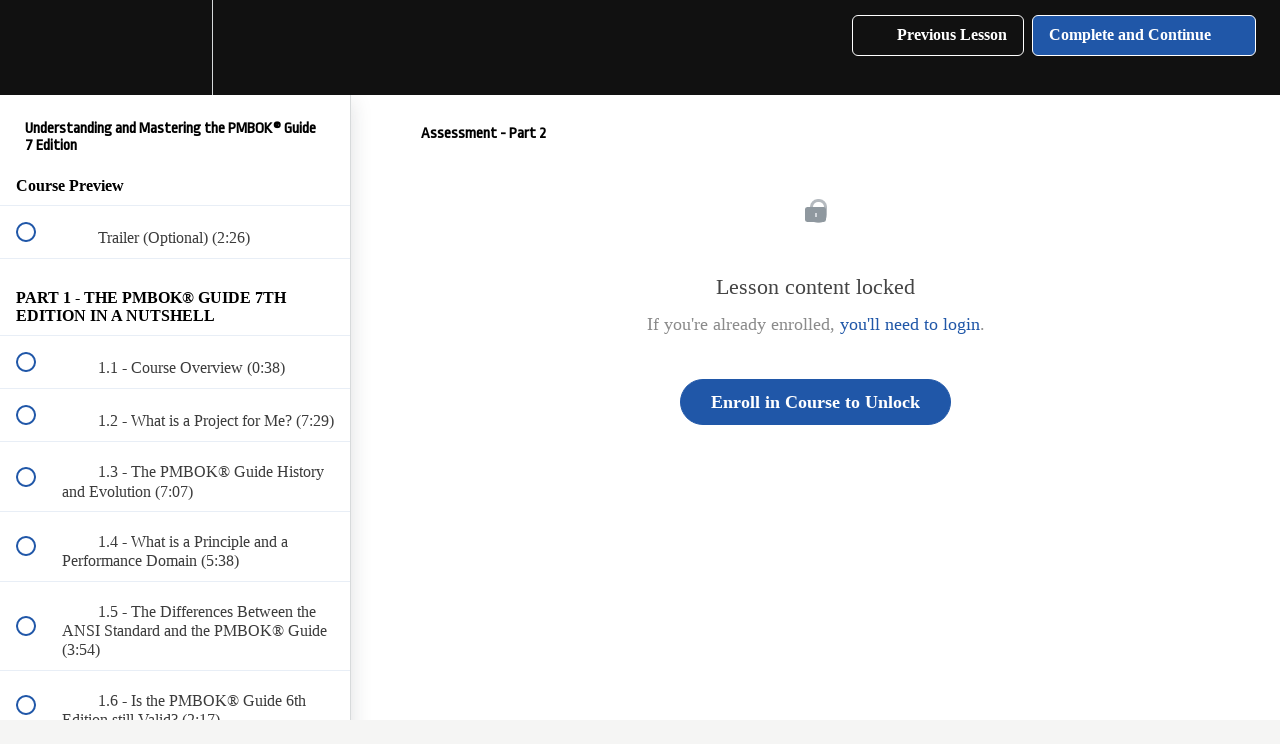

--- FILE ---
content_type: text/html; charset=utf-8
request_url: https://learn.ricardo-vargas.com/courses/understanding-and-mastering-the-pmbok-7/lectures/37457307
body_size: 33679
content:
<!DOCTYPE html>
<html>
  <head>
    <script src="https://releases.transloadit.com/uppy/v4.18.0/uppy.min.js"></script><link rel="stylesheet" href="https://releases.transloadit.com/uppy/v4.18.0/uppy.min.css" />
    <link href='https://static-media.hotmart.com/YpykRI7U1h1jBqwIcA7Rox8cpx4=/32x32/https://uploads.teachablecdn.com/attachments/utWC3qROTYeoQJUrMIL0_favicon-32x32.png' rel='icon' type='image/png'>

<link href='https://static-media.hotmart.com/6GSRL7ypMuwwQCDgtmJZzvfsg34=/72x72/https://uploads.teachablecdn.com/attachments/utWC3qROTYeoQJUrMIL0_favicon-32x32.png' rel='apple-touch-icon' type='image/png'>

<link href='https://static-media.hotmart.com/4ofLIw9kGJfmTn19ZDyWKFAMMfo=/144x144/https://uploads.teachablecdn.com/attachments/utWC3qROTYeoQJUrMIL0_favicon-32x32.png' rel='apple-touch-icon' type='image/png'>

<link href='https://static-media.hotmart.com/Tdku9xqv04CoXJoVIXmgXxNsYY8=/320x345/https://file-uploads.teachablecdn.com/8928b72ee97540c382ea7eee03602ae1/e33c298e45e949e8a66086aaf497e581' rel='apple-touch-startup-image' type='image/png'>

<link href='https://static-media.hotmart.com/LcPc7g1EdRXfGW4DmP-Oz36Or1U=/640x690/https://file-uploads.teachablecdn.com/8928b72ee97540c382ea7eee03602ae1/e33c298e45e949e8a66086aaf497e581' rel='apple-touch-startup-image' type='image/png'>

<meta name='apple-mobile-web-app-capable' content='yes' />
<meta charset="UTF-8">
<meta name="csrf-param" content="authenticity_token" />
<meta name="csrf-token" content="yhXybPY4l8TL81jf4qDnSevF7cwJ0pwFLxBGF_VHp5i4GT-8tybBTNtSJtxTwKnXfcAtJoKwaZrLDASJonudPA" />
<link rel="preconnect" href="https://fonts.gstatic.com/" crossorigin>
<link href="https://fonts.googleapis.com/css?family=Ropa+Sans" rel="stylesheet" media="all">
<link rel="stylesheet" href="https://fedora.teachablecdn.com/assets/bootstrap-748e653be2be27c8e709ced95eab64a05c870fcc9544b56e33dfe1a9a539317d.css" data-turbolinks-track="true" /><link href="https://teachable-themeable.learning.teachable.com/themecss/production/base.css?_=844f3c959f9c&amp;brand_course_heading=%23ffffff&amp;brand_heading=%232057A8&amp;brand_homepage_heading=%23ffffff&amp;brand_navbar_fixed_text=%23ffffff&amp;brand_navbar_text=%23ffffff&amp;brand_primary=%23111111&amp;brand_secondary=%232057A8&amp;brand_text=%23222222&amp;font=OpenSans&amp;logged_out_homepage_background_image_overlay=0.66&amp;logged_out_homepage_background_image_url=https%3A%2F%2Ffile-uploads.teachablecdn.com%2F8928b72ee97540c382ea7eee03602ae1%2Fe33c298e45e949e8a66086aaf497e581" rel="stylesheet" data-turbolinks-track="true"></link>
<title>Assessment - Part 2 | Ricardo Vargas Online School</title>
<meta name="description" content="Follow Ricardo on a journey to learn the new Edition of the PMBOK® Guide 7th Edition!">
<link rel="canonical" href="https://learn.ricardo-vargas.com/courses/1643707/lectures/37457307">
<meta property="og:description" content="Follow Ricardo on a journey to learn the new Edition of the PMBOK® Guide 7th Edition!">
<meta property="og:image" content="https://file-uploads.teachablecdn.com/5eb8582f09e64ff7a3a9895ef4bb91e1/459b63f6b4154073b0b7bf2e361aadea">
<meta property="og:title" content="Assessment - Part 2">
<meta property="og:type" content="website">
<meta property="og:url" content="https://learn.ricardo-vargas.com/courses/1643707/lectures/37457307">
<meta name="brand_video_player_color" content="#2057A8">
<meta name="site_title" content="Ricardo Vargas Online School">
<style>body {
    background-color: #f5f5f4;    
}

.ProductCard {
  box-shadow: 0 10px 15px -3px rgb(227, 225, 224 / 0.5), 0 4px 6px -4px rgb(227, 225, 224 / 0.5);
}
@media (prefers-color-scheme: dark) {
  body {
    background: #1c1917;
    color: #dcb;
    outline: 5px dashed #000;
  }
  .ProductCard {
    background: #292524;
  }
}



h1, h2, h3, h4, h5, h6, .h1, .h2, .h3, .h4, .h5, .h6 {
  font-family: "Ropa Sans", sans-serif;
  font-weight: 400;
}
.course-block, .block {
    background: #e7e7e7
}
.coupon-code-applied {  
  background: #b6f7b6
}
.view-school {
    /*background-image: url('https://uploads.teachablecdn.com/attachments/x487klV1SVykobDJddjz_bg-learn-ricardo-vargas.jpg');*/
    background: #000 url('https://d3pvly1u1c1g2.cloudfront.net/teachable/teachable-background.jpg') no-repeat;
    background-size: contain;
}
.view-directory.course-directory {
    background: rgba(0,0,0,.66);
    
}
.view-directory .course-listing {
    background-color:#FFF
}
 /* to compensate header height */  
.course-top-row.has-hero-image {
  margin-top: -120px;
}
.homepage-hero {
    /*padding: 150px 0 50px;*/
    margin-top: -100px;
    padding-bottom: 10px;
}
.homepage-hero .headline {
    padding-left: 1rem
}
.homepage-hero .subtitle  {
    max-width: 70%;
    padding-left: 1rem
}
.homepage-hero h3.subtitle::after {
    content: " ";
    width: 100px;
    border-top: .6rem solid rgba(255.255.255,0.7);
}
/*Checkout page sidebar */
.blocks-page.blocks-page-secure_course_sidebar {
  background-color: #f5f6f7;
}
.headline {
    margin-top: 0;
}
.course-listing .course-box-image-container {
    overflow: hidden;
    max-height: 170px;
}
.course-listing .course-listing-title, .featured-product-card__content__title {
    font-family: "Ropa Sans", sans-serif;    
    font-size: 20px;
    line-height: 1.2;
    overflow: visible
}
.course-listing .course-listing-subtitle, .featured-product-card__content__subtitle {
    font-weight: 400;
    font-size: 16px;    
    overflow: visible
}
.course-listing .course-listing-extra-info .course-price, .featured-product-card__price {
    font-family: "Ropa Sans", sans-serif;
    font-size: 32px;
    line-height: 1.1
}
.text-white {
  color: white;
}

@media (min-width: 1000px) {
  .course-directory > .container {
    min-height: 800px;
  }
}

.featured-product-card__author {
  visibility: hidden;
}
.navbar-fedora {
    background-color: rgba(0,0,0,0.8);
    border: none;
    padding-bottom: .2rem;
}
.navbar-fedora.is-at-top {
    background: linear-gradient(180deg, rgba(0,0,0,0.8) 0%, rgba(0,0,0,0.45) 40%, rgba(0,0,0,0) 100%);
    padding-bottom: .8rem;
}

.header-logo {
    fill: #fff;
    margin-top: 8px;
}
/*bundle sales page*/
.navbar__header__logolink > img {
  width: 100px;
}
.course-block.block.banner {
  max-height: 700px;
}
.nav.navbar-nav>li .fedora-navbar-link, .navbar__menu__list>li {
    text-transform: uppercase;
    font-size: 11px;
    font-weight: bold;
    letter-spacing: .15em;
    text-shadow: 1px 2px 4px rgba(0,0,0,.3);
}
/*end bundle sales page*/
.nav.navbar-nav>li .fedora-navbar-link.active, .nav.navbar-nav>li .fedora-navbar-link:hover{
    background-color: transparent !important;
    opacity: .3;
}

.site-footer
{
  background-color:#111;
  padding:45px 0 20px;
  font-size:15px;
  line-height:24px;
  color:#aaa;
}
.site-footer hr
{
  border-top-color:#bbb;
  opacity:0.5
}
.site-footer hr.small
{
  margin:20px 0
}
.site-footer h6
{
  color:#fff;
  font-size:16px;
  text-transform:uppercase;
  margin-top:5px;
  letter-spacing:2px
}
.site-footer a
{
  color:#aaa;
}
.site-footer a:hover
{
  color:#eee;
  text-decoration:none;
}
.footer-links
{
  padding-left:0;
  list-style:none
}
.footer-links li
{
  display:block
}
.footer-links a
{
  color:#aaa
}
.footer-links a:active,.footer-links a:focus,.footer-links a:hover
{
  color:#eee;
  text-decoration:none;
}
.footer-links.inline li
{
  display:inline-block
}
.site-footer .social-icons
{
  text-align:right
}
.site-footer .social-icons a
{
  width:40px;
  height:40px;
  line-height:40px;
  margin-left:6px;
  margin-right:0;
  border-radius:100%;
  background-color:#33353d
}
.copyright-text
{
  margin:0;
  font-size: 1.2rem;
  line-height: 1.5
}
@media (max-width:991px)
{
  .site-footer [class^=col-]
  {
    margin-bottom:30px
  }
}
@media (max-width:767px)
{
  .site-footer
  {
    padding-bottom:0
  }
  .site-footer .copyright-text,.site-footer .social-icons
  {
    text-align:center
  }
}
.social-icons
{
  padding-left:0;
  margin-bottom:0;
  list-style:none
}
.social-icons li
{
  display:inline-block;
  margin-bottom:4px
}
.social-icons li.title
{
  margin-right:15px;
  text-transform:uppercase;
  color:#96a2b2;
  font-weight:700;
  font-size:13px
}
.social-icons a{
  background-color:#eceeef;
  color:#fff;
  font-size:16px;
  display:inline-block;
  line-height:44px;
  width:44px;
  height:44px;
  text-align:center;
  margin-right:8px;
  border-radius:100%;
  -webkit-transition:all .2s linear;
  -o-transition:all .2s linear;
  transition:all .2s linear
}
.social-icons a:active,.social-icons a:focus,.social-icons a:hover
{
  color:#fff;
  background-color:#29aafe
}
.social-icons.size-sm a
{
  line-height:34px;
  height:34px;
  width:34px;
  font-size:14px
}
.social-icons a.facebook:hover
{
  background-color:#3b5998
}
.social-icons a.instagram:hover
{
  background-color:#c13584
}
.social-icons a.ted:hover
{
  background-color:#ff0000
}
.social-icons a.twitter:hover
{
  background-color:#00aced
}
.social-icons a.linkedin:hover
{
  background-color:#007bb6
}
.social-icons a.youtube:hover
{
  background-color:#ff0000
}
.social-icons a.soundcloud:hover
{
  background-color:#ff7700
}
.social-icons a.spotify:hover
{
  background-color:#1db954
}
@media (max-width:767px)
{
  .social-icons li.title
  {
    display:block;
    margin-right:0;
    font-weight:600
  }
}

.hero-section-title {
  margin-top: 0;font-weight: bold; color: white; font-size: 4rem
}
.hero-section-subtitle {
  margin:0; text-transform: uppercase; font-weight: bold
}
.bg-primary {
    background-color: #2057A8;
}
.lecture-page-layout, .enrolled-course-layout {
  background-color: #fff;
}
.blocks-page-post_purchase_page {
  padding: 0;
}
.featured-product-card__content__title {
   font-family: "Ropa Sans", sans-serif !important;
}</style>
<script src='//fast.wistia.com/assets/external/E-v1.js'></script>
<script src='https://www.google.com/recaptcha/api.js' async defer></script>

      <meta name="asset_host" content="https://fedora.teachablecdn.com">
     <script>
  (function () {
    const origCreateElement = Document.prototype.createElement;
    Document.prototype.createElement = function () {
      const el = origCreateElement.apply(this, arguments);
      if (arguments[0].toLowerCase() === "video") {
        const observer = new MutationObserver(() => {
          if (
            el.src &&
            el.src.startsWith("data:video") &&
            el.autoplay &&
            el.style.display === "none"
          ) {
            el.removeAttribute("autoplay");
            el.autoplay = false;
            el.style.display = "none";
            observer.disconnect();
          }
        });
        observer.observe(el, {
          attributes: true,
          attributeFilter: ["src", "autoplay", "style"],
        });
      }
      return el;
    };
  })();
</script>
<script src="https://fedora.teachablecdn.com/packs/student-globals--1463f1f1bdf1bb9a431c.js"></script><script src="https://fedora.teachablecdn.com/packs/student-legacy--38db0977d3748059802d.js"></script><script src="https://fedora.teachablecdn.com/packs/student--e4ea9b8f25228072afe8.js"></script>


<!--Start of Tawk.to Script-->
<script type="text/javascript">
var Tawk_API=Tawk_API||{}, Tawk_LoadStart=new Date();
(function(){
var s1=document.createElement("script"),s0=document.getElementsByTagName("script")[0];
s1.async=true;
s1.src='https://embed.tawk.to/60b0d4f5de99a4282a1a16b8/1fp9m0pdj';
s1.charset='UTF-8';
s1.setAttribute('crossorigin','*');
s0.parentNode.insertBefore(s1,s0);
})();
</script>
<!--End of Tawk.to Script-->

<!-- Google tag (gtag.js) -->
<script async src="https://www.googletagmanager.com/gtag/js?id=G-SL8LSCXHSV"></script>
<script>
  window.dataLayer = window.dataLayer || [];
  function gtag(){dataLayer.push(arguments);}
  gtag('js', new Date());

  gtag('config', 'G-SL8LSCXHSV', {
    'user_id': '',
    'school_id': '204129',
    'school_domain': 'learn.ricardo-vargas.com'
  });
</script>

<link href="/blog/rss" rel="alternate" title="RSS Feed" type="application/rss+xml" />
<meta http-equiv="X-UA-Compatible" content="IE=edge">
<script type="text/javascript">window.NREUM||(NREUM={});NREUM.info={"beacon":"bam.nr-data.net","errorBeacon":"bam.nr-data.net","licenseKey":"NRBR-08e3a2ada38dc55a529","applicationID":"1065060701","transactionName":"dAxdTUFZXVQEQh0JAFQXRktWRR5LCV9F","queueTime":0,"applicationTime":170,"agent":""}</script>
<script type="text/javascript">(window.NREUM||(NREUM={})).init={privacy:{cookies_enabled:true},ajax:{deny_list:["bam.nr-data.net"]},feature_flags:["soft_nav"],distributed_tracing:{enabled:true}};(window.NREUM||(NREUM={})).loader_config={agentID:"1103368432",accountID:"4102727",trustKey:"27503",xpid:"UAcHU1FRDxABVFdXBwcHUVQA",licenseKey:"NRBR-08e3a2ada38dc55a529",applicationID:"1065060701",browserID:"1103368432"};;/*! For license information please see nr-loader-spa-1.308.0.min.js.LICENSE.txt */
(()=>{var e,t,r={384:(e,t,r)=>{"use strict";r.d(t,{NT:()=>a,US:()=>u,Zm:()=>o,bQ:()=>d,dV:()=>c,pV:()=>l});var n=r(6154),i=r(1863),s=r(1910);const a={beacon:"bam.nr-data.net",errorBeacon:"bam.nr-data.net"};function o(){return n.gm.NREUM||(n.gm.NREUM={}),void 0===n.gm.newrelic&&(n.gm.newrelic=n.gm.NREUM),n.gm.NREUM}function c(){let e=o();return e.o||(e.o={ST:n.gm.setTimeout,SI:n.gm.setImmediate||n.gm.setInterval,CT:n.gm.clearTimeout,XHR:n.gm.XMLHttpRequest,REQ:n.gm.Request,EV:n.gm.Event,PR:n.gm.Promise,MO:n.gm.MutationObserver,FETCH:n.gm.fetch,WS:n.gm.WebSocket},(0,s.i)(...Object.values(e.o))),e}function d(e,t){let r=o();r.initializedAgents??={},t.initializedAt={ms:(0,i.t)(),date:new Date},r.initializedAgents[e]=t}function u(e,t){o()[e]=t}function l(){return function(){let e=o();const t=e.info||{};e.info={beacon:a.beacon,errorBeacon:a.errorBeacon,...t}}(),function(){let e=o();const t=e.init||{};e.init={...t}}(),c(),function(){let e=o();const t=e.loader_config||{};e.loader_config={...t}}(),o()}},782:(e,t,r)=>{"use strict";r.d(t,{T:()=>n});const n=r(860).K7.pageViewTiming},860:(e,t,r)=>{"use strict";r.d(t,{$J:()=>u,K7:()=>c,P3:()=>d,XX:()=>i,Yy:()=>o,df:()=>s,qY:()=>n,v4:()=>a});const n="events",i="jserrors",s="browser/blobs",a="rum",o="browser/logs",c={ajax:"ajax",genericEvents:"generic_events",jserrors:i,logging:"logging",metrics:"metrics",pageAction:"page_action",pageViewEvent:"page_view_event",pageViewTiming:"page_view_timing",sessionReplay:"session_replay",sessionTrace:"session_trace",softNav:"soft_navigations",spa:"spa"},d={[c.pageViewEvent]:1,[c.pageViewTiming]:2,[c.metrics]:3,[c.jserrors]:4,[c.spa]:5,[c.ajax]:6,[c.sessionTrace]:7,[c.softNav]:8,[c.sessionReplay]:9,[c.logging]:10,[c.genericEvents]:11},u={[c.pageViewEvent]:a,[c.pageViewTiming]:n,[c.ajax]:n,[c.spa]:n,[c.softNav]:n,[c.metrics]:i,[c.jserrors]:i,[c.sessionTrace]:s,[c.sessionReplay]:s,[c.logging]:o,[c.genericEvents]:"ins"}},944:(e,t,r)=>{"use strict";r.d(t,{R:()=>i});var n=r(3241);function i(e,t){"function"==typeof console.debug&&(console.debug("New Relic Warning: https://github.com/newrelic/newrelic-browser-agent/blob/main/docs/warning-codes.md#".concat(e),t),(0,n.W)({agentIdentifier:null,drained:null,type:"data",name:"warn",feature:"warn",data:{code:e,secondary:t}}))}},993:(e,t,r)=>{"use strict";r.d(t,{A$:()=>s,ET:()=>a,TZ:()=>o,p_:()=>i});var n=r(860);const i={ERROR:"ERROR",WARN:"WARN",INFO:"INFO",DEBUG:"DEBUG",TRACE:"TRACE"},s={OFF:0,ERROR:1,WARN:2,INFO:3,DEBUG:4,TRACE:5},a="log",o=n.K7.logging},1541:(e,t,r)=>{"use strict";r.d(t,{U:()=>i,f:()=>n});const n={MFE:"MFE",BA:"BA"};function i(e,t){if(2!==t?.harvestEndpointVersion)return{};const r=t.agentRef.runtime.appMetadata.agents[0].entityGuid;return e?{"source.id":e.id,"source.name":e.name,"source.type":e.type,"parent.id":e.parent?.id||r,"parent.type":e.parent?.type||n.BA}:{"entity.guid":r,appId:t.agentRef.info.applicationID}}},1687:(e,t,r)=>{"use strict";r.d(t,{Ak:()=>d,Ze:()=>h,x3:()=>u});var n=r(3241),i=r(7836),s=r(3606),a=r(860),o=r(2646);const c={};function d(e,t){const r={staged:!1,priority:a.P3[t]||0};l(e),c[e].get(t)||c[e].set(t,r)}function u(e,t){e&&c[e]&&(c[e].get(t)&&c[e].delete(t),p(e,t,!1),c[e].size&&f(e))}function l(e){if(!e)throw new Error("agentIdentifier required");c[e]||(c[e]=new Map)}function h(e="",t="feature",r=!1){if(l(e),!e||!c[e].get(t)||r)return p(e,t);c[e].get(t).staged=!0,f(e)}function f(e){const t=Array.from(c[e]);t.every(([e,t])=>t.staged)&&(t.sort((e,t)=>e[1].priority-t[1].priority),t.forEach(([t])=>{c[e].delete(t),p(e,t)}))}function p(e,t,r=!0){const a=e?i.ee.get(e):i.ee,c=s.i.handlers;if(!a.aborted&&a.backlog&&c){if((0,n.W)({agentIdentifier:e,type:"lifecycle",name:"drain",feature:t}),r){const e=a.backlog[t],r=c[t];if(r){for(let t=0;e&&t<e.length;++t)g(e[t],r);Object.entries(r).forEach(([e,t])=>{Object.values(t||{}).forEach(t=>{t[0]?.on&&t[0]?.context()instanceof o.y&&t[0].on(e,t[1])})})}}a.isolatedBacklog||delete c[t],a.backlog[t]=null,a.emit("drain-"+t,[])}}function g(e,t){var r=e[1];Object.values(t[r]||{}).forEach(t=>{var r=e[0];if(t[0]===r){var n=t[1],i=e[3],s=e[2];n.apply(i,s)}})}},1738:(e,t,r)=>{"use strict";r.d(t,{U:()=>f,Y:()=>h});var n=r(3241),i=r(9908),s=r(1863),a=r(944),o=r(5701),c=r(3969),d=r(8362),u=r(860),l=r(4261);function h(e,t,r,s){const h=s||r;!h||h[e]&&h[e]!==d.d.prototype[e]||(h[e]=function(){(0,i.p)(c.xV,["API/"+e+"/called"],void 0,u.K7.metrics,r.ee),(0,n.W)({agentIdentifier:r.agentIdentifier,drained:!!o.B?.[r.agentIdentifier],type:"data",name:"api",feature:l.Pl+e,data:{}});try{return t.apply(this,arguments)}catch(e){(0,a.R)(23,e)}})}function f(e,t,r,n,a){const o=e.info;null===r?delete o.jsAttributes[t]:o.jsAttributes[t]=r,(a||null===r)&&(0,i.p)(l.Pl+n,[(0,s.t)(),t,r],void 0,"session",e.ee)}},1741:(e,t,r)=>{"use strict";r.d(t,{W:()=>s});var n=r(944),i=r(4261);class s{#e(e,...t){if(this[e]!==s.prototype[e])return this[e](...t);(0,n.R)(35,e)}addPageAction(e,t){return this.#e(i.hG,e,t)}register(e){return this.#e(i.eY,e)}recordCustomEvent(e,t){return this.#e(i.fF,e,t)}setPageViewName(e,t){return this.#e(i.Fw,e,t)}setCustomAttribute(e,t,r){return this.#e(i.cD,e,t,r)}noticeError(e,t){return this.#e(i.o5,e,t)}setUserId(e,t=!1){return this.#e(i.Dl,e,t)}setApplicationVersion(e){return this.#e(i.nb,e)}setErrorHandler(e){return this.#e(i.bt,e)}addRelease(e,t){return this.#e(i.k6,e,t)}log(e,t){return this.#e(i.$9,e,t)}start(){return this.#e(i.d3)}finished(e){return this.#e(i.BL,e)}recordReplay(){return this.#e(i.CH)}pauseReplay(){return this.#e(i.Tb)}addToTrace(e){return this.#e(i.U2,e)}setCurrentRouteName(e){return this.#e(i.PA,e)}interaction(e){return this.#e(i.dT,e)}wrapLogger(e,t,r){return this.#e(i.Wb,e,t,r)}measure(e,t){return this.#e(i.V1,e,t)}consent(e){return this.#e(i.Pv,e)}}},1863:(e,t,r)=>{"use strict";function n(){return Math.floor(performance.now())}r.d(t,{t:()=>n})},1910:(e,t,r)=>{"use strict";r.d(t,{i:()=>s});var n=r(944);const i=new Map;function s(...e){return e.every(e=>{if(i.has(e))return i.get(e);const t="function"==typeof e?e.toString():"",r=t.includes("[native code]"),s=t.includes("nrWrapper");return r||s||(0,n.R)(64,e?.name||t),i.set(e,r),r})}},2555:(e,t,r)=>{"use strict";r.d(t,{D:()=>o,f:()=>a});var n=r(384),i=r(8122);const s={beacon:n.NT.beacon,errorBeacon:n.NT.errorBeacon,licenseKey:void 0,applicationID:void 0,sa:void 0,queueTime:void 0,applicationTime:void 0,ttGuid:void 0,user:void 0,account:void 0,product:void 0,extra:void 0,jsAttributes:{},userAttributes:void 0,atts:void 0,transactionName:void 0,tNamePlain:void 0};function a(e){try{return!!e.licenseKey&&!!e.errorBeacon&&!!e.applicationID}catch(e){return!1}}const o=e=>(0,i.a)(e,s)},2614:(e,t,r)=>{"use strict";r.d(t,{BB:()=>a,H3:()=>n,g:()=>d,iL:()=>c,tS:()=>o,uh:()=>i,wk:()=>s});const n="NRBA",i="SESSION",s=144e5,a=18e5,o={STARTED:"session-started",PAUSE:"session-pause",RESET:"session-reset",RESUME:"session-resume",UPDATE:"session-update"},c={SAME_TAB:"same-tab",CROSS_TAB:"cross-tab"},d={OFF:0,FULL:1,ERROR:2}},2646:(e,t,r)=>{"use strict";r.d(t,{y:()=>n});class n{constructor(e){this.contextId=e}}},2843:(e,t,r)=>{"use strict";r.d(t,{G:()=>s,u:()=>i});var n=r(3878);function i(e,t=!1,r,i){(0,n.DD)("visibilitychange",function(){if(t)return void("hidden"===document.visibilityState&&e());e(document.visibilityState)},r,i)}function s(e,t,r){(0,n.sp)("pagehide",e,t,r)}},3241:(e,t,r)=>{"use strict";r.d(t,{W:()=>s});var n=r(6154);const i="newrelic";function s(e={}){try{n.gm.dispatchEvent(new CustomEvent(i,{detail:e}))}catch(e){}}},3304:(e,t,r)=>{"use strict";r.d(t,{A:()=>s});var n=r(7836);const i=()=>{const e=new WeakSet;return(t,r)=>{if("object"==typeof r&&null!==r){if(e.has(r))return;e.add(r)}return r}};function s(e){try{return JSON.stringify(e,i())??""}catch(e){try{n.ee.emit("internal-error",[e])}catch(e){}return""}}},3333:(e,t,r)=>{"use strict";r.d(t,{$v:()=>u,TZ:()=>n,Xh:()=>c,Zp:()=>i,kd:()=>d,mq:()=>o,nf:()=>a,qN:()=>s});const n=r(860).K7.genericEvents,i=["auxclick","click","copy","keydown","paste","scrollend"],s=["focus","blur"],a=4,o=1e3,c=2e3,d=["PageAction","UserAction","BrowserPerformance"],u={RESOURCES:"experimental.resources",REGISTER:"register"}},3434:(e,t,r)=>{"use strict";r.d(t,{Jt:()=>s,YM:()=>d});var n=r(7836),i=r(5607);const s="nr@original:".concat(i.W),a=50;var o=Object.prototype.hasOwnProperty,c=!1;function d(e,t){return e||(e=n.ee),r.inPlace=function(e,t,n,i,s){n||(n="");const a="-"===n.charAt(0);for(let o=0;o<t.length;o++){const c=t[o],d=e[c];l(d)||(e[c]=r(d,a?c+n:n,i,c,s))}},r.flag=s,r;function r(t,r,n,c,d){return l(t)?t:(r||(r=""),nrWrapper[s]=t,function(e,t,r){if(Object.defineProperty&&Object.keys)try{return Object.keys(e).forEach(function(r){Object.defineProperty(t,r,{get:function(){return e[r]},set:function(t){return e[r]=t,t}})}),t}catch(e){u([e],r)}for(var n in e)o.call(e,n)&&(t[n]=e[n])}(t,nrWrapper,e),nrWrapper);function nrWrapper(){var s,o,l,h;let f;try{o=this,s=[...arguments],l="function"==typeof n?n(s,o):n||{}}catch(t){u([t,"",[s,o,c],l],e)}i(r+"start",[s,o,c],l,d);const p=performance.now();let g;try{return h=t.apply(o,s),g=performance.now(),h}catch(e){throw g=performance.now(),i(r+"err",[s,o,e],l,d),f=e,f}finally{const e=g-p,t={start:p,end:g,duration:e,isLongTask:e>=a,methodName:c,thrownError:f};t.isLongTask&&i("long-task",[t,o],l,d),i(r+"end",[s,o,h],l,d)}}}function i(r,n,i,s){if(!c||t){var a=c;c=!0;try{e.emit(r,n,i,t,s)}catch(t){u([t,r,n,i],e)}c=a}}}function u(e,t){t||(t=n.ee);try{t.emit("internal-error",e)}catch(e){}}function l(e){return!(e&&"function"==typeof e&&e.apply&&!e[s])}},3606:(e,t,r)=>{"use strict";r.d(t,{i:()=>s});var n=r(9908);s.on=a;var i=s.handlers={};function s(e,t,r,s){a(s||n.d,i,e,t,r)}function a(e,t,r,i,s){s||(s="feature"),e||(e=n.d);var a=t[s]=t[s]||{};(a[r]=a[r]||[]).push([e,i])}},3738:(e,t,r)=>{"use strict";r.d(t,{He:()=>i,Kp:()=>o,Lc:()=>d,Rz:()=>u,TZ:()=>n,bD:()=>s,d3:()=>a,jx:()=>l,sl:()=>h,uP:()=>c});const n=r(860).K7.sessionTrace,i="bstResource",s="resource",a="-start",o="-end",c="fn"+a,d="fn"+o,u="pushState",l=1e3,h=3e4},3785:(e,t,r)=>{"use strict";r.d(t,{R:()=>c,b:()=>d});var n=r(9908),i=r(1863),s=r(860),a=r(3969),o=r(993);function c(e,t,r={},c=o.p_.INFO,d=!0,u,l=(0,i.t)()){(0,n.p)(a.xV,["API/logging/".concat(c.toLowerCase(),"/called")],void 0,s.K7.metrics,e),(0,n.p)(o.ET,[l,t,r,c,d,u],void 0,s.K7.logging,e)}function d(e){return"string"==typeof e&&Object.values(o.p_).some(t=>t===e.toUpperCase().trim())}},3878:(e,t,r)=>{"use strict";function n(e,t){return{capture:e,passive:!1,signal:t}}function i(e,t,r=!1,i){window.addEventListener(e,t,n(r,i))}function s(e,t,r=!1,i){document.addEventListener(e,t,n(r,i))}r.d(t,{DD:()=>s,jT:()=>n,sp:()=>i})},3962:(e,t,r)=>{"use strict";r.d(t,{AM:()=>a,O2:()=>l,OV:()=>s,Qu:()=>h,TZ:()=>c,ih:()=>f,pP:()=>o,t1:()=>u,tC:()=>i,wD:()=>d});var n=r(860);const i=["click","keydown","submit"],s="popstate",a="api",o="initialPageLoad",c=n.K7.softNav,d=5e3,u=500,l={INITIAL_PAGE_LOAD:"",ROUTE_CHANGE:1,UNSPECIFIED:2},h={INTERACTION:1,AJAX:2,CUSTOM_END:3,CUSTOM_TRACER:4},f={IP:"in progress",PF:"pending finish",FIN:"finished",CAN:"cancelled"}},3969:(e,t,r)=>{"use strict";r.d(t,{TZ:()=>n,XG:()=>o,rs:()=>i,xV:()=>a,z_:()=>s});const n=r(860).K7.metrics,i="sm",s="cm",a="storeSupportabilityMetrics",o="storeEventMetrics"},4234:(e,t,r)=>{"use strict";r.d(t,{W:()=>s});var n=r(7836),i=r(1687);class s{constructor(e,t){this.agentIdentifier=e,this.ee=n.ee.get(e),this.featureName=t,this.blocked=!1}deregisterDrain(){(0,i.x3)(this.agentIdentifier,this.featureName)}}},4261:(e,t,r)=>{"use strict";r.d(t,{$9:()=>u,BL:()=>c,CH:()=>p,Dl:()=>R,Fw:()=>w,PA:()=>v,Pl:()=>n,Pv:()=>A,Tb:()=>h,U2:()=>a,V1:()=>E,Wb:()=>T,bt:()=>y,cD:()=>b,d3:()=>x,dT:()=>d,eY:()=>g,fF:()=>f,hG:()=>s,hw:()=>i,k6:()=>o,nb:()=>m,o5:()=>l});const n="api-",i=n+"ixn-",s="addPageAction",a="addToTrace",o="addRelease",c="finished",d="interaction",u="log",l="noticeError",h="pauseReplay",f="recordCustomEvent",p="recordReplay",g="register",m="setApplicationVersion",v="setCurrentRouteName",b="setCustomAttribute",y="setErrorHandler",w="setPageViewName",R="setUserId",x="start",T="wrapLogger",E="measure",A="consent"},5205:(e,t,r)=>{"use strict";r.d(t,{j:()=>S});var n=r(384),i=r(1741);var s=r(2555),a=r(3333);const o=e=>{if(!e||"string"!=typeof e)return!1;try{document.createDocumentFragment().querySelector(e)}catch{return!1}return!0};var c=r(2614),d=r(944),u=r(8122);const l="[data-nr-mask]",h=e=>(0,u.a)(e,(()=>{const e={feature_flags:[],experimental:{allow_registered_children:!1,resources:!1},mask_selector:"*",block_selector:"[data-nr-block]",mask_input_options:{color:!1,date:!1,"datetime-local":!1,email:!1,month:!1,number:!1,range:!1,search:!1,tel:!1,text:!1,time:!1,url:!1,week:!1,textarea:!1,select:!1,password:!0}};return{ajax:{deny_list:void 0,block_internal:!0,enabled:!0,autoStart:!0},api:{get allow_registered_children(){return e.feature_flags.includes(a.$v.REGISTER)||e.experimental.allow_registered_children},set allow_registered_children(t){e.experimental.allow_registered_children=t},duplicate_registered_data:!1},browser_consent_mode:{enabled:!1},distributed_tracing:{enabled:void 0,exclude_newrelic_header:void 0,cors_use_newrelic_header:void 0,cors_use_tracecontext_headers:void 0,allowed_origins:void 0},get feature_flags(){return e.feature_flags},set feature_flags(t){e.feature_flags=t},generic_events:{enabled:!0,autoStart:!0},harvest:{interval:30},jserrors:{enabled:!0,autoStart:!0},logging:{enabled:!0,autoStart:!0},metrics:{enabled:!0,autoStart:!0},obfuscate:void 0,page_action:{enabled:!0},page_view_event:{enabled:!0,autoStart:!0},page_view_timing:{enabled:!0,autoStart:!0},performance:{capture_marks:!1,capture_measures:!1,capture_detail:!0,resources:{get enabled(){return e.feature_flags.includes(a.$v.RESOURCES)||e.experimental.resources},set enabled(t){e.experimental.resources=t},asset_types:[],first_party_domains:[],ignore_newrelic:!0}},privacy:{cookies_enabled:!0},proxy:{assets:void 0,beacon:void 0},session:{expiresMs:c.wk,inactiveMs:c.BB},session_replay:{autoStart:!0,enabled:!1,preload:!1,sampling_rate:10,error_sampling_rate:100,collect_fonts:!1,inline_images:!1,fix_stylesheets:!0,mask_all_inputs:!0,get mask_text_selector(){return e.mask_selector},set mask_text_selector(t){o(t)?e.mask_selector="".concat(t,",").concat(l):""===t||null===t?e.mask_selector=l:(0,d.R)(5,t)},get block_class(){return"nr-block"},get ignore_class(){return"nr-ignore"},get mask_text_class(){return"nr-mask"},get block_selector(){return e.block_selector},set block_selector(t){o(t)?e.block_selector+=",".concat(t):""!==t&&(0,d.R)(6,t)},get mask_input_options(){return e.mask_input_options},set mask_input_options(t){t&&"object"==typeof t?e.mask_input_options={...t,password:!0}:(0,d.R)(7,t)}},session_trace:{enabled:!0,autoStart:!0},soft_navigations:{enabled:!0,autoStart:!0},spa:{enabled:!0,autoStart:!0},ssl:void 0,user_actions:{enabled:!0,elementAttributes:["id","className","tagName","type"]}}})());var f=r(6154),p=r(9324);let g=0;const m={buildEnv:p.F3,distMethod:p.Xs,version:p.xv,originTime:f.WN},v={consented:!1},b={appMetadata:{},get consented(){return this.session?.state?.consent||v.consented},set consented(e){v.consented=e},customTransaction:void 0,denyList:void 0,disabled:!1,harvester:void 0,isolatedBacklog:!1,isRecording:!1,loaderType:void 0,maxBytes:3e4,obfuscator:void 0,onerror:void 0,ptid:void 0,releaseIds:{},session:void 0,timeKeeper:void 0,registeredEntities:[],jsAttributesMetadata:{bytes:0},get harvestCount(){return++g}},y=e=>{const t=(0,u.a)(e,b),r=Object.keys(m).reduce((e,t)=>(e[t]={value:m[t],writable:!1,configurable:!0,enumerable:!0},e),{});return Object.defineProperties(t,r)};var w=r(5701);const R=e=>{const t=e.startsWith("http");e+="/",r.p=t?e:"https://"+e};var x=r(7836),T=r(3241);const E={accountID:void 0,trustKey:void 0,agentID:void 0,licenseKey:void 0,applicationID:void 0,xpid:void 0},A=e=>(0,u.a)(e,E),_=new Set;function S(e,t={},r,a){let{init:o,info:c,loader_config:d,runtime:u={},exposed:l=!0}=t;if(!c){const e=(0,n.pV)();o=e.init,c=e.info,d=e.loader_config}e.init=h(o||{}),e.loader_config=A(d||{}),c.jsAttributes??={},f.bv&&(c.jsAttributes.isWorker=!0),e.info=(0,s.D)(c);const p=e.init,g=[c.beacon,c.errorBeacon];_.has(e.agentIdentifier)||(p.proxy.assets&&(R(p.proxy.assets),g.push(p.proxy.assets)),p.proxy.beacon&&g.push(p.proxy.beacon),e.beacons=[...g],function(e){const t=(0,n.pV)();Object.getOwnPropertyNames(i.W.prototype).forEach(r=>{const n=i.W.prototype[r];if("function"!=typeof n||"constructor"===n)return;let s=t[r];e[r]&&!1!==e.exposed&&"micro-agent"!==e.runtime?.loaderType&&(t[r]=(...t)=>{const n=e[r](...t);return s?s(...t):n})})}(e),(0,n.US)("activatedFeatures",w.B)),u.denyList=[...p.ajax.deny_list||[],...p.ajax.block_internal?g:[]],u.ptid=e.agentIdentifier,u.loaderType=r,e.runtime=y(u),_.has(e.agentIdentifier)||(e.ee=x.ee.get(e.agentIdentifier),e.exposed=l,(0,T.W)({agentIdentifier:e.agentIdentifier,drained:!!w.B?.[e.agentIdentifier],type:"lifecycle",name:"initialize",feature:void 0,data:e.config})),_.add(e.agentIdentifier)}},5270:(e,t,r)=>{"use strict";r.d(t,{Aw:()=>a,SR:()=>s,rF:()=>o});var n=r(384),i=r(7767);function s(e){return!!(0,n.dV)().o.MO&&(0,i.V)(e)&&!0===e?.session_trace.enabled}function a(e){return!0===e?.session_replay.preload&&s(e)}function o(e,t){try{if("string"==typeof t?.type){if("password"===t.type.toLowerCase())return"*".repeat(e?.length||0);if(void 0!==t?.dataset?.nrUnmask||t?.classList?.contains("nr-unmask"))return e}}catch(e){}return"string"==typeof e?e.replace(/[\S]/g,"*"):"*".repeat(e?.length||0)}},5289:(e,t,r)=>{"use strict";r.d(t,{GG:()=>a,Qr:()=>c,sB:()=>o});var n=r(3878),i=r(6389);function s(){return"undefined"==typeof document||"complete"===document.readyState}function a(e,t){if(s())return e();const r=(0,i.J)(e),a=setInterval(()=>{s()&&(clearInterval(a),r())},500);(0,n.sp)("load",r,t)}function o(e){if(s())return e();(0,n.DD)("DOMContentLoaded",e)}function c(e){if(s())return e();(0,n.sp)("popstate",e)}},5607:(e,t,r)=>{"use strict";r.d(t,{W:()=>n});const n=(0,r(9566).bz)()},5701:(e,t,r)=>{"use strict";r.d(t,{B:()=>s,t:()=>a});var n=r(3241);const i=new Set,s={};function a(e,t){const r=t.agentIdentifier;s[r]??={},e&&"object"==typeof e&&(i.has(r)||(t.ee.emit("rumresp",[e]),s[r]=e,i.add(r),(0,n.W)({agentIdentifier:r,loaded:!0,drained:!0,type:"lifecycle",name:"load",feature:void 0,data:e})))}},6154:(e,t,r)=>{"use strict";r.d(t,{OF:()=>d,RI:()=>i,WN:()=>h,bv:()=>s,eN:()=>f,gm:()=>a,lR:()=>l,m:()=>c,mw:()=>o,sb:()=>u});var n=r(1863);const i="undefined"!=typeof window&&!!window.document,s="undefined"!=typeof WorkerGlobalScope&&("undefined"!=typeof self&&self instanceof WorkerGlobalScope&&self.navigator instanceof WorkerNavigator||"undefined"!=typeof globalThis&&globalThis instanceof WorkerGlobalScope&&globalThis.navigator instanceof WorkerNavigator),a=i?window:"undefined"!=typeof WorkerGlobalScope&&("undefined"!=typeof self&&self instanceof WorkerGlobalScope&&self||"undefined"!=typeof globalThis&&globalThis instanceof WorkerGlobalScope&&globalThis),o=Boolean("hidden"===a?.document?.visibilityState),c=""+a?.location,d=/iPad|iPhone|iPod/.test(a.navigator?.userAgent),u=d&&"undefined"==typeof SharedWorker,l=(()=>{const e=a.navigator?.userAgent?.match(/Firefox[/\s](\d+\.\d+)/);return Array.isArray(e)&&e.length>=2?+e[1]:0})(),h=Date.now()-(0,n.t)(),f=()=>"undefined"!=typeof PerformanceNavigationTiming&&a?.performance?.getEntriesByType("navigation")?.[0]?.responseStart},6344:(e,t,r)=>{"use strict";r.d(t,{BB:()=>u,Qb:()=>l,TZ:()=>i,Ug:()=>a,Vh:()=>s,_s:()=>o,bc:()=>d,yP:()=>c});var n=r(2614);const i=r(860).K7.sessionReplay,s="errorDuringReplay",a=.12,o={DomContentLoaded:0,Load:1,FullSnapshot:2,IncrementalSnapshot:3,Meta:4,Custom:5},c={[n.g.ERROR]:15e3,[n.g.FULL]:3e5,[n.g.OFF]:0},d={RESET:{message:"Session was reset",sm:"Reset"},IMPORT:{message:"Recorder failed to import",sm:"Import"},TOO_MANY:{message:"429: Too Many Requests",sm:"Too-Many"},TOO_BIG:{message:"Payload was too large",sm:"Too-Big"},CROSS_TAB:{message:"Session Entity was set to OFF on another tab",sm:"Cross-Tab"},ENTITLEMENTS:{message:"Session Replay is not allowed and will not be started",sm:"Entitlement"}},u=5e3,l={API:"api",RESUME:"resume",SWITCH_TO_FULL:"switchToFull",INITIALIZE:"initialize",PRELOAD:"preload"}},6389:(e,t,r)=>{"use strict";function n(e,t=500,r={}){const n=r?.leading||!1;let i;return(...r)=>{n&&void 0===i&&(e.apply(this,r),i=setTimeout(()=>{i=clearTimeout(i)},t)),n||(clearTimeout(i),i=setTimeout(()=>{e.apply(this,r)},t))}}function i(e){let t=!1;return(...r)=>{t||(t=!0,e.apply(this,r))}}r.d(t,{J:()=>i,s:()=>n})},6630:(e,t,r)=>{"use strict";r.d(t,{T:()=>n});const n=r(860).K7.pageViewEvent},6774:(e,t,r)=>{"use strict";r.d(t,{T:()=>n});const n=r(860).K7.jserrors},7295:(e,t,r)=>{"use strict";r.d(t,{Xv:()=>a,gX:()=>i,iW:()=>s});var n=[];function i(e){if(!e||s(e))return!1;if(0===n.length)return!0;if("*"===n[0].hostname)return!1;for(var t=0;t<n.length;t++){var r=n[t];if(r.hostname.test(e.hostname)&&r.pathname.test(e.pathname))return!1}return!0}function s(e){return void 0===e.hostname}function a(e){if(n=[],e&&e.length)for(var t=0;t<e.length;t++){let r=e[t];if(!r)continue;if("*"===r)return void(n=[{hostname:"*"}]);0===r.indexOf("http://")?r=r.substring(7):0===r.indexOf("https://")&&(r=r.substring(8));const i=r.indexOf("/");let s,a;i>0?(s=r.substring(0,i),a=r.substring(i)):(s=r,a="*");let[c]=s.split(":");n.push({hostname:o(c),pathname:o(a,!0)})}}function o(e,t=!1){const r=e.replace(/[.+?^${}()|[\]\\]/g,e=>"\\"+e).replace(/\*/g,".*?");return new RegExp((t?"^":"")+r+"$")}},7485:(e,t,r)=>{"use strict";r.d(t,{D:()=>i});var n=r(6154);function i(e){if(0===(e||"").indexOf("data:"))return{protocol:"data"};try{const t=new URL(e,location.href),r={port:t.port,hostname:t.hostname,pathname:t.pathname,search:t.search,protocol:t.protocol.slice(0,t.protocol.indexOf(":")),sameOrigin:t.protocol===n.gm?.location?.protocol&&t.host===n.gm?.location?.host};return r.port&&""!==r.port||("http:"===t.protocol&&(r.port="80"),"https:"===t.protocol&&(r.port="443")),r.pathname&&""!==r.pathname?r.pathname.startsWith("/")||(r.pathname="/".concat(r.pathname)):r.pathname="/",r}catch(e){return{}}}},7699:(e,t,r)=>{"use strict";r.d(t,{It:()=>s,KC:()=>o,No:()=>i,qh:()=>a});var n=r(860);const i=16e3,s=1e6,a="SESSION_ERROR",o={[n.K7.logging]:!0,[n.K7.genericEvents]:!1,[n.K7.jserrors]:!1,[n.K7.ajax]:!1}},7767:(e,t,r)=>{"use strict";r.d(t,{V:()=>i});var n=r(6154);const i=e=>n.RI&&!0===e?.privacy.cookies_enabled},7836:(e,t,r)=>{"use strict";r.d(t,{P:()=>o,ee:()=>c});var n=r(384),i=r(8990),s=r(2646),a=r(5607);const o="nr@context:".concat(a.W),c=function e(t,r){var n={},a={},u={},l=!1;try{l=16===r.length&&d.initializedAgents?.[r]?.runtime.isolatedBacklog}catch(e){}var h={on:p,addEventListener:p,removeEventListener:function(e,t){var r=n[e];if(!r)return;for(var i=0;i<r.length;i++)r[i]===t&&r.splice(i,1)},emit:function(e,r,n,i,s){!1!==s&&(s=!0);if(c.aborted&&!i)return;t&&s&&t.emit(e,r,n);var o=f(n);g(e).forEach(e=>{e.apply(o,r)});var d=v()[a[e]];d&&d.push([h,e,r,o]);return o},get:m,listeners:g,context:f,buffer:function(e,t){const r=v();if(t=t||"feature",h.aborted)return;Object.entries(e||{}).forEach(([e,n])=>{a[n]=t,t in r||(r[t]=[])})},abort:function(){h._aborted=!0,Object.keys(h.backlog).forEach(e=>{delete h.backlog[e]})},isBuffering:function(e){return!!v()[a[e]]},debugId:r,backlog:l?{}:t&&"object"==typeof t.backlog?t.backlog:{},isolatedBacklog:l};return Object.defineProperty(h,"aborted",{get:()=>{let e=h._aborted||!1;return e||(t&&(e=t.aborted),e)}}),h;function f(e){return e&&e instanceof s.y?e:e?(0,i.I)(e,o,()=>new s.y(o)):new s.y(o)}function p(e,t){n[e]=g(e).concat(t)}function g(e){return n[e]||[]}function m(t){return u[t]=u[t]||e(h,t)}function v(){return h.backlog}}(void 0,"globalEE"),d=(0,n.Zm)();d.ee||(d.ee=c)},8122:(e,t,r)=>{"use strict";r.d(t,{a:()=>i});var n=r(944);function i(e,t){try{if(!e||"object"!=typeof e)return(0,n.R)(3);if(!t||"object"!=typeof t)return(0,n.R)(4);const r=Object.create(Object.getPrototypeOf(t),Object.getOwnPropertyDescriptors(t)),s=0===Object.keys(r).length?e:r;for(let a in s)if(void 0!==e[a])try{if(null===e[a]){r[a]=null;continue}Array.isArray(e[a])&&Array.isArray(t[a])?r[a]=Array.from(new Set([...e[a],...t[a]])):"object"==typeof e[a]&&"object"==typeof t[a]?r[a]=i(e[a],t[a]):r[a]=e[a]}catch(e){r[a]||(0,n.R)(1,e)}return r}catch(e){(0,n.R)(2,e)}}},8139:(e,t,r)=>{"use strict";r.d(t,{u:()=>h});var n=r(7836),i=r(3434),s=r(8990),a=r(6154);const o={},c=a.gm.XMLHttpRequest,d="addEventListener",u="removeEventListener",l="nr@wrapped:".concat(n.P);function h(e){var t=function(e){return(e||n.ee).get("events")}(e);if(o[t.debugId]++)return t;o[t.debugId]=1;var r=(0,i.YM)(t,!0);function h(e){r.inPlace(e,[d,u],"-",p)}function p(e,t){return e[1]}return"getPrototypeOf"in Object&&(a.RI&&f(document,h),c&&f(c.prototype,h),f(a.gm,h)),t.on(d+"-start",function(e,t){var n=e[1];if(null!==n&&("function"==typeof n||"object"==typeof n)&&"newrelic"!==e[0]){var i=(0,s.I)(n,l,function(){var e={object:function(){if("function"!=typeof n.handleEvent)return;return n.handleEvent.apply(n,arguments)},function:n}[typeof n];return e?r(e,"fn-",null,e.name||"anonymous"):n});this.wrapped=e[1]=i}}),t.on(u+"-start",function(e){e[1]=this.wrapped||e[1]}),t}function f(e,t,...r){let n=e;for(;"object"==typeof n&&!Object.prototype.hasOwnProperty.call(n,d);)n=Object.getPrototypeOf(n);n&&t(n,...r)}},8362:(e,t,r)=>{"use strict";r.d(t,{d:()=>s});var n=r(9566),i=r(1741);class s extends i.W{agentIdentifier=(0,n.LA)(16)}},8374:(e,t,r)=>{r.nc=(()=>{try{return document?.currentScript?.nonce}catch(e){}return""})()},8990:(e,t,r)=>{"use strict";r.d(t,{I:()=>i});var n=Object.prototype.hasOwnProperty;function i(e,t,r){if(n.call(e,t))return e[t];var i=r();if(Object.defineProperty&&Object.keys)try{return Object.defineProperty(e,t,{value:i,writable:!0,enumerable:!1}),i}catch(e){}return e[t]=i,i}},9119:(e,t,r)=>{"use strict";r.d(t,{L:()=>s});var n=/([^?#]*)[^#]*(#[^?]*|$).*/,i=/([^?#]*)().*/;function s(e,t){return e?e.replace(t?n:i,"$1$2"):e}},9300:(e,t,r)=>{"use strict";r.d(t,{T:()=>n});const n=r(860).K7.ajax},9324:(e,t,r)=>{"use strict";r.d(t,{AJ:()=>a,F3:()=>i,Xs:()=>s,Yq:()=>o,xv:()=>n});const n="1.308.0",i="PROD",s="CDN",a="@newrelic/rrweb",o="1.0.1"},9566:(e,t,r)=>{"use strict";r.d(t,{LA:()=>o,ZF:()=>c,bz:()=>a,el:()=>d});var n=r(6154);const i="xxxxxxxx-xxxx-4xxx-yxxx-xxxxxxxxxxxx";function s(e,t){return e?15&e[t]:16*Math.random()|0}function a(){const e=n.gm?.crypto||n.gm?.msCrypto;let t,r=0;return e&&e.getRandomValues&&(t=e.getRandomValues(new Uint8Array(30))),i.split("").map(e=>"x"===e?s(t,r++).toString(16):"y"===e?(3&s()|8).toString(16):e).join("")}function o(e){const t=n.gm?.crypto||n.gm?.msCrypto;let r,i=0;t&&t.getRandomValues&&(r=t.getRandomValues(new Uint8Array(e)));const a=[];for(var o=0;o<e;o++)a.push(s(r,i++).toString(16));return a.join("")}function c(){return o(16)}function d(){return o(32)}},9908:(e,t,r)=>{"use strict";r.d(t,{d:()=>n,p:()=>i});var n=r(7836).ee.get("handle");function i(e,t,r,i,s){s?(s.buffer([e],i),s.emit(e,t,r)):(n.buffer([e],i),n.emit(e,t,r))}}},n={};function i(e){var t=n[e];if(void 0!==t)return t.exports;var s=n[e]={exports:{}};return r[e](s,s.exports,i),s.exports}i.m=r,i.d=(e,t)=>{for(var r in t)i.o(t,r)&&!i.o(e,r)&&Object.defineProperty(e,r,{enumerable:!0,get:t[r]})},i.f={},i.e=e=>Promise.all(Object.keys(i.f).reduce((t,r)=>(i.f[r](e,t),t),[])),i.u=e=>({212:"nr-spa-compressor",249:"nr-spa-recorder",478:"nr-spa"}[e]+"-1.308.0.min.js"),i.o=(e,t)=>Object.prototype.hasOwnProperty.call(e,t),e={},t="NRBA-1.308.0.PROD:",i.l=(r,n,s,a)=>{if(e[r])e[r].push(n);else{var o,c;if(void 0!==s)for(var d=document.getElementsByTagName("script"),u=0;u<d.length;u++){var l=d[u];if(l.getAttribute("src")==r||l.getAttribute("data-webpack")==t+s){o=l;break}}if(!o){c=!0;var h={478:"sha512-RSfSVnmHk59T/uIPbdSE0LPeqcEdF4/+XhfJdBuccH5rYMOEZDhFdtnh6X6nJk7hGpzHd9Ujhsy7lZEz/ORYCQ==",249:"sha512-ehJXhmntm85NSqW4MkhfQqmeKFulra3klDyY0OPDUE+sQ3GokHlPh1pmAzuNy//3j4ac6lzIbmXLvGQBMYmrkg==",212:"sha512-B9h4CR46ndKRgMBcK+j67uSR2RCnJfGefU+A7FrgR/k42ovXy5x/MAVFiSvFxuVeEk/pNLgvYGMp1cBSK/G6Fg=="};(o=document.createElement("script")).charset="utf-8",i.nc&&o.setAttribute("nonce",i.nc),o.setAttribute("data-webpack",t+s),o.src=r,0!==o.src.indexOf(window.location.origin+"/")&&(o.crossOrigin="anonymous"),h[a]&&(o.integrity=h[a])}e[r]=[n];var f=(t,n)=>{o.onerror=o.onload=null,clearTimeout(p);var i=e[r];if(delete e[r],o.parentNode&&o.parentNode.removeChild(o),i&&i.forEach(e=>e(n)),t)return t(n)},p=setTimeout(f.bind(null,void 0,{type:"timeout",target:o}),12e4);o.onerror=f.bind(null,o.onerror),o.onload=f.bind(null,o.onload),c&&document.head.appendChild(o)}},i.r=e=>{"undefined"!=typeof Symbol&&Symbol.toStringTag&&Object.defineProperty(e,Symbol.toStringTag,{value:"Module"}),Object.defineProperty(e,"__esModule",{value:!0})},i.p="https://js-agent.newrelic.com/",(()=>{var e={38:0,788:0};i.f.j=(t,r)=>{var n=i.o(e,t)?e[t]:void 0;if(0!==n)if(n)r.push(n[2]);else{var s=new Promise((r,i)=>n=e[t]=[r,i]);r.push(n[2]=s);var a=i.p+i.u(t),o=new Error;i.l(a,r=>{if(i.o(e,t)&&(0!==(n=e[t])&&(e[t]=void 0),n)){var s=r&&("load"===r.type?"missing":r.type),a=r&&r.target&&r.target.src;o.message="Loading chunk "+t+" failed: ("+s+": "+a+")",o.name="ChunkLoadError",o.type=s,o.request=a,n[1](o)}},"chunk-"+t,t)}};var t=(t,r)=>{var n,s,[a,o,c]=r,d=0;if(a.some(t=>0!==e[t])){for(n in o)i.o(o,n)&&(i.m[n]=o[n]);if(c)c(i)}for(t&&t(r);d<a.length;d++)s=a[d],i.o(e,s)&&e[s]&&e[s][0](),e[s]=0},r=self["webpackChunk:NRBA-1.308.0.PROD"]=self["webpackChunk:NRBA-1.308.0.PROD"]||[];r.forEach(t.bind(null,0)),r.push=t.bind(null,r.push.bind(r))})(),(()=>{"use strict";i(8374);var e=i(8362),t=i(860);const r=Object.values(t.K7);var n=i(5205);var s=i(9908),a=i(1863),o=i(4261),c=i(1738);var d=i(1687),u=i(4234),l=i(5289),h=i(6154),f=i(944),p=i(5270),g=i(7767),m=i(6389),v=i(7699);class b extends u.W{constructor(e,t){super(e.agentIdentifier,t),this.agentRef=e,this.abortHandler=void 0,this.featAggregate=void 0,this.loadedSuccessfully=void 0,this.onAggregateImported=new Promise(e=>{this.loadedSuccessfully=e}),this.deferred=Promise.resolve(),!1===e.init[this.featureName].autoStart?this.deferred=new Promise((t,r)=>{this.ee.on("manual-start-all",(0,m.J)(()=>{(0,d.Ak)(e.agentIdentifier,this.featureName),t()}))}):(0,d.Ak)(e.agentIdentifier,t)}importAggregator(e,t,r={}){if(this.featAggregate)return;const n=async()=>{let n;await this.deferred;try{if((0,g.V)(e.init)){const{setupAgentSession:t}=await i.e(478).then(i.bind(i,8766));n=t(e)}}catch(e){(0,f.R)(20,e),this.ee.emit("internal-error",[e]),(0,s.p)(v.qh,[e],void 0,this.featureName,this.ee)}try{if(!this.#t(this.featureName,n,e.init))return(0,d.Ze)(this.agentIdentifier,this.featureName),void this.loadedSuccessfully(!1);const{Aggregate:i}=await t();this.featAggregate=new i(e,r),e.runtime.harvester.initializedAggregates.push(this.featAggregate),this.loadedSuccessfully(!0)}catch(e){(0,f.R)(34,e),this.abortHandler?.(),(0,d.Ze)(this.agentIdentifier,this.featureName,!0),this.loadedSuccessfully(!1),this.ee&&this.ee.abort()}};h.RI?(0,l.GG)(()=>n(),!0):n()}#t(e,r,n){if(this.blocked)return!1;switch(e){case t.K7.sessionReplay:return(0,p.SR)(n)&&!!r;case t.K7.sessionTrace:return!!r;default:return!0}}}var y=i(6630),w=i(2614),R=i(3241);class x extends b{static featureName=y.T;constructor(e){var t;super(e,y.T),this.setupInspectionEvents(e.agentIdentifier),t=e,(0,c.Y)(o.Fw,function(e,r){"string"==typeof e&&("/"!==e.charAt(0)&&(e="/"+e),t.runtime.customTransaction=(r||"http://custom.transaction")+e,(0,s.p)(o.Pl+o.Fw,[(0,a.t)()],void 0,void 0,t.ee))},t),this.importAggregator(e,()=>i.e(478).then(i.bind(i,2467)))}setupInspectionEvents(e){const t=(t,r)=>{t&&(0,R.W)({agentIdentifier:e,timeStamp:t.timeStamp,loaded:"complete"===t.target.readyState,type:"window",name:r,data:t.target.location+""})};(0,l.sB)(e=>{t(e,"DOMContentLoaded")}),(0,l.GG)(e=>{t(e,"load")}),(0,l.Qr)(e=>{t(e,"navigate")}),this.ee.on(w.tS.UPDATE,(t,r)=>{(0,R.W)({agentIdentifier:e,type:"lifecycle",name:"session",data:r})})}}var T=i(384);class E extends e.d{constructor(e){var t;(super(),h.gm)?(this.features={},(0,T.bQ)(this.agentIdentifier,this),this.desiredFeatures=new Set(e.features||[]),this.desiredFeatures.add(x),(0,n.j)(this,e,e.loaderType||"agent"),t=this,(0,c.Y)(o.cD,function(e,r,n=!1){if("string"==typeof e){if(["string","number","boolean"].includes(typeof r)||null===r)return(0,c.U)(t,e,r,o.cD,n);(0,f.R)(40,typeof r)}else(0,f.R)(39,typeof e)},t),function(e){(0,c.Y)(o.Dl,function(t,r=!1){if("string"!=typeof t&&null!==t)return void(0,f.R)(41,typeof t);const n=e.info.jsAttributes["enduser.id"];r&&null!=n&&n!==t?(0,s.p)(o.Pl+"setUserIdAndResetSession",[t],void 0,"session",e.ee):(0,c.U)(e,"enduser.id",t,o.Dl,!0)},e)}(this),function(e){(0,c.Y)(o.nb,function(t){if("string"==typeof t||null===t)return(0,c.U)(e,"application.version",t,o.nb,!1);(0,f.R)(42,typeof t)},e)}(this),function(e){(0,c.Y)(o.d3,function(){e.ee.emit("manual-start-all")},e)}(this),function(e){(0,c.Y)(o.Pv,function(t=!0){if("boolean"==typeof t){if((0,s.p)(o.Pl+o.Pv,[t],void 0,"session",e.ee),e.runtime.consented=t,t){const t=e.features.page_view_event;t.onAggregateImported.then(e=>{const r=t.featAggregate;e&&!r.sentRum&&r.sendRum()})}}else(0,f.R)(65,typeof t)},e)}(this),this.run()):(0,f.R)(21)}get config(){return{info:this.info,init:this.init,loader_config:this.loader_config,runtime:this.runtime}}get api(){return this}run(){try{const e=function(e){const t={};return r.forEach(r=>{t[r]=!!e[r]?.enabled}),t}(this.init),n=[...this.desiredFeatures];n.sort((e,r)=>t.P3[e.featureName]-t.P3[r.featureName]),n.forEach(r=>{if(!e[r.featureName]&&r.featureName!==t.K7.pageViewEvent)return;if(r.featureName===t.K7.spa)return void(0,f.R)(67);const n=function(e){switch(e){case t.K7.ajax:return[t.K7.jserrors];case t.K7.sessionTrace:return[t.K7.ajax,t.K7.pageViewEvent];case t.K7.sessionReplay:return[t.K7.sessionTrace];case t.K7.pageViewTiming:return[t.K7.pageViewEvent];default:return[]}}(r.featureName).filter(e=>!(e in this.features));n.length>0&&(0,f.R)(36,{targetFeature:r.featureName,missingDependencies:n}),this.features[r.featureName]=new r(this)})}catch(e){(0,f.R)(22,e);for(const e in this.features)this.features[e].abortHandler?.();const t=(0,T.Zm)();delete t.initializedAgents[this.agentIdentifier]?.features,delete this.sharedAggregator;return t.ee.get(this.agentIdentifier).abort(),!1}}}var A=i(2843),_=i(782);class S extends b{static featureName=_.T;constructor(e){super(e,_.T),h.RI&&((0,A.u)(()=>(0,s.p)("docHidden",[(0,a.t)()],void 0,_.T,this.ee),!0),(0,A.G)(()=>(0,s.p)("winPagehide",[(0,a.t)()],void 0,_.T,this.ee)),this.importAggregator(e,()=>i.e(478).then(i.bind(i,9917))))}}var O=i(3969);class I extends b{static featureName=O.TZ;constructor(e){super(e,O.TZ),h.RI&&document.addEventListener("securitypolicyviolation",e=>{(0,s.p)(O.xV,["Generic/CSPViolation/Detected"],void 0,this.featureName,this.ee)}),this.importAggregator(e,()=>i.e(478).then(i.bind(i,6555)))}}var N=i(6774),P=i(3878),k=i(3304);class D{constructor(e,t,r,n,i){this.name="UncaughtError",this.message="string"==typeof e?e:(0,k.A)(e),this.sourceURL=t,this.line=r,this.column=n,this.__newrelic=i}}function C(e){return M(e)?e:new D(void 0!==e?.message?e.message:e,e?.filename||e?.sourceURL,e?.lineno||e?.line,e?.colno||e?.col,e?.__newrelic,e?.cause)}function j(e){const t="Unhandled Promise Rejection: ";if(!e?.reason)return;if(M(e.reason)){try{e.reason.message.startsWith(t)||(e.reason.message=t+e.reason.message)}catch(e){}return C(e.reason)}const r=C(e.reason);return(r.message||"").startsWith(t)||(r.message=t+r.message),r}function L(e){if(e.error instanceof SyntaxError&&!/:\d+$/.test(e.error.stack?.trim())){const t=new D(e.message,e.filename,e.lineno,e.colno,e.error.__newrelic,e.cause);return t.name=SyntaxError.name,t}return M(e.error)?e.error:C(e)}function M(e){return e instanceof Error&&!!e.stack}function H(e,r,n,i,o=(0,a.t)()){"string"==typeof e&&(e=new Error(e)),(0,s.p)("err",[e,o,!1,r,n.runtime.isRecording,void 0,i],void 0,t.K7.jserrors,n.ee),(0,s.p)("uaErr",[],void 0,t.K7.genericEvents,n.ee)}var B=i(1541),K=i(993),W=i(3785);function U(e,{customAttributes:t={},level:r=K.p_.INFO}={},n,i,s=(0,a.t)()){(0,W.R)(n.ee,e,t,r,!1,i,s)}function F(e,r,n,i,c=(0,a.t)()){(0,s.p)(o.Pl+o.hG,[c,e,r,i],void 0,t.K7.genericEvents,n.ee)}function V(e,r,n,i,c=(0,a.t)()){const{start:d,end:u,customAttributes:l}=r||{},h={customAttributes:l||{}};if("object"!=typeof h.customAttributes||"string"!=typeof e||0===e.length)return void(0,f.R)(57);const p=(e,t)=>null==e?t:"number"==typeof e?e:e instanceof PerformanceMark?e.startTime:Number.NaN;if(h.start=p(d,0),h.end=p(u,c),Number.isNaN(h.start)||Number.isNaN(h.end))(0,f.R)(57);else{if(h.duration=h.end-h.start,!(h.duration<0))return(0,s.p)(o.Pl+o.V1,[h,e,i],void 0,t.K7.genericEvents,n.ee),h;(0,f.R)(58)}}function G(e,r={},n,i,c=(0,a.t)()){(0,s.p)(o.Pl+o.fF,[c,e,r,i],void 0,t.K7.genericEvents,n.ee)}function z(e){(0,c.Y)(o.eY,function(t){return Y(e,t)},e)}function Y(e,r,n){(0,f.R)(54,"newrelic.register"),r||={},r.type=B.f.MFE,r.licenseKey||=e.info.licenseKey,r.blocked=!1,r.parent=n||{},Array.isArray(r.tags)||(r.tags=[]);const i={};r.tags.forEach(e=>{"name"!==e&&"id"!==e&&(i["source.".concat(e)]=!0)}),r.isolated??=!0;let o=()=>{};const c=e.runtime.registeredEntities;if(!r.isolated){const e=c.find(({metadata:{target:{id:e}}})=>e===r.id&&!r.isolated);if(e)return e}const d=e=>{r.blocked=!0,o=e};function u(e){return"string"==typeof e&&!!e.trim()&&e.trim().length<501||"number"==typeof e}e.init.api.allow_registered_children||d((0,m.J)(()=>(0,f.R)(55))),u(r.id)&&u(r.name)||d((0,m.J)(()=>(0,f.R)(48,r)));const l={addPageAction:(t,n={})=>g(F,[t,{...i,...n},e],r),deregister:()=>{d((0,m.J)(()=>(0,f.R)(68)))},log:(t,n={})=>g(U,[t,{...n,customAttributes:{...i,...n.customAttributes||{}}},e],r),measure:(t,n={})=>g(V,[t,{...n,customAttributes:{...i,...n.customAttributes||{}}},e],r),noticeError:(t,n={})=>g(H,[t,{...i,...n},e],r),register:(t={})=>g(Y,[e,t],l.metadata.target),recordCustomEvent:(t,n={})=>g(G,[t,{...i,...n},e],r),setApplicationVersion:e=>p("application.version",e),setCustomAttribute:(e,t)=>p(e,t),setUserId:e=>p("enduser.id",e),metadata:{customAttributes:i,target:r}},h=()=>(r.blocked&&o(),r.blocked);h()||c.push(l);const p=(e,t)=>{h()||(i[e]=t)},g=(r,n,i)=>{if(h())return;const o=(0,a.t)();(0,s.p)(O.xV,["API/register/".concat(r.name,"/called")],void 0,t.K7.metrics,e.ee);try{if(e.init.api.duplicate_registered_data&&"register"!==r.name){let e=n;if(n[1]instanceof Object){const t={"child.id":i.id,"child.type":i.type};e="customAttributes"in n[1]?[n[0],{...n[1],customAttributes:{...n[1].customAttributes,...t}},...n.slice(2)]:[n[0],{...n[1],...t},...n.slice(2)]}r(...e,void 0,o)}return r(...n,i,o)}catch(e){(0,f.R)(50,e)}};return l}class Z extends b{static featureName=N.T;constructor(e){var t;super(e,N.T),t=e,(0,c.Y)(o.o5,(e,r)=>H(e,r,t),t),function(e){(0,c.Y)(o.bt,function(t){e.runtime.onerror=t},e)}(e),function(e){let t=0;(0,c.Y)(o.k6,function(e,r){++t>10||(this.runtime.releaseIds[e.slice(-200)]=(""+r).slice(-200))},e)}(e),z(e);try{this.removeOnAbort=new AbortController}catch(e){}this.ee.on("internal-error",(t,r)=>{this.abortHandler&&(0,s.p)("ierr",[C(t),(0,a.t)(),!0,{},e.runtime.isRecording,r],void 0,this.featureName,this.ee)}),h.gm.addEventListener("unhandledrejection",t=>{this.abortHandler&&(0,s.p)("err",[j(t),(0,a.t)(),!1,{unhandledPromiseRejection:1},e.runtime.isRecording],void 0,this.featureName,this.ee)},(0,P.jT)(!1,this.removeOnAbort?.signal)),h.gm.addEventListener("error",t=>{this.abortHandler&&(0,s.p)("err",[L(t),(0,a.t)(),!1,{},e.runtime.isRecording],void 0,this.featureName,this.ee)},(0,P.jT)(!1,this.removeOnAbort?.signal)),this.abortHandler=this.#r,this.importAggregator(e,()=>i.e(478).then(i.bind(i,2176)))}#r(){this.removeOnAbort?.abort(),this.abortHandler=void 0}}var q=i(8990);let X=1;function J(e){const t=typeof e;return!e||"object"!==t&&"function"!==t?-1:e===h.gm?0:(0,q.I)(e,"nr@id",function(){return X++})}function Q(e){if("string"==typeof e&&e.length)return e.length;if("object"==typeof e){if("undefined"!=typeof ArrayBuffer&&e instanceof ArrayBuffer&&e.byteLength)return e.byteLength;if("undefined"!=typeof Blob&&e instanceof Blob&&e.size)return e.size;if(!("undefined"!=typeof FormData&&e instanceof FormData))try{return(0,k.A)(e).length}catch(e){return}}}var ee=i(8139),te=i(7836),re=i(3434);const ne={},ie=["open","send"];function se(e){var t=e||te.ee;const r=function(e){return(e||te.ee).get("xhr")}(t);if(void 0===h.gm.XMLHttpRequest)return r;if(ne[r.debugId]++)return r;ne[r.debugId]=1,(0,ee.u)(t);var n=(0,re.YM)(r),i=h.gm.XMLHttpRequest,s=h.gm.MutationObserver,a=h.gm.Promise,o=h.gm.setInterval,c="readystatechange",d=["onload","onerror","onabort","onloadstart","onloadend","onprogress","ontimeout"],u=[],l=h.gm.XMLHttpRequest=function(e){const t=new i(e),s=r.context(t);try{r.emit("new-xhr",[t],s),t.addEventListener(c,(a=s,function(){var e=this;e.readyState>3&&!a.resolved&&(a.resolved=!0,r.emit("xhr-resolved",[],e)),n.inPlace(e,d,"fn-",y)}),(0,P.jT)(!1))}catch(e){(0,f.R)(15,e);try{r.emit("internal-error",[e])}catch(e){}}var a;return t};function p(e,t){n.inPlace(t,["onreadystatechange"],"fn-",y)}if(function(e,t){for(var r in e)t[r]=e[r]}(i,l),l.prototype=i.prototype,n.inPlace(l.prototype,ie,"-xhr-",y),r.on("send-xhr-start",function(e,t){p(e,t),function(e){u.push(e),s&&(g?g.then(b):o?o(b):(m=-m,v.data=m))}(t)}),r.on("open-xhr-start",p),s){var g=a&&a.resolve();if(!o&&!a){var m=1,v=document.createTextNode(m);new s(b).observe(v,{characterData:!0})}}else t.on("fn-end",function(e){e[0]&&e[0].type===c||b()});function b(){for(var e=0;e<u.length;e++)p(0,u[e]);u.length&&(u=[])}function y(e,t){return t}return r}var ae="fetch-",oe=ae+"body-",ce=["arrayBuffer","blob","json","text","formData"],de=h.gm.Request,ue=h.gm.Response,le="prototype";const he={};function fe(e){const t=function(e){return(e||te.ee).get("fetch")}(e);if(!(de&&ue&&h.gm.fetch))return t;if(he[t.debugId]++)return t;function r(e,r,n){var i=e[r];"function"==typeof i&&(e[r]=function(){var e,r=[...arguments],s={};t.emit(n+"before-start",[r],s),s[te.P]&&s[te.P].dt&&(e=s[te.P].dt);var a=i.apply(this,r);return t.emit(n+"start",[r,e],a),a.then(function(e){return t.emit(n+"end",[null,e],a),e},function(e){throw t.emit(n+"end",[e],a),e})})}return he[t.debugId]=1,ce.forEach(e=>{r(de[le],e,oe),r(ue[le],e,oe)}),r(h.gm,"fetch",ae),t.on(ae+"end",function(e,r){var n=this;if(r){var i=r.headers.get("content-length");null!==i&&(n.rxSize=i),t.emit(ae+"done",[null,r],n)}else t.emit(ae+"done",[e],n)}),t}var pe=i(7485),ge=i(9566);class me{constructor(e){this.agentRef=e}generateTracePayload(e){const t=this.agentRef.loader_config;if(!this.shouldGenerateTrace(e)||!t)return null;var r=(t.accountID||"").toString()||null,n=(t.agentID||"").toString()||null,i=(t.trustKey||"").toString()||null;if(!r||!n)return null;var s=(0,ge.ZF)(),a=(0,ge.el)(),o=Date.now(),c={spanId:s,traceId:a,timestamp:o};return(e.sameOrigin||this.isAllowedOrigin(e)&&this.useTraceContextHeadersForCors())&&(c.traceContextParentHeader=this.generateTraceContextParentHeader(s,a),c.traceContextStateHeader=this.generateTraceContextStateHeader(s,o,r,n,i)),(e.sameOrigin&&!this.excludeNewrelicHeader()||!e.sameOrigin&&this.isAllowedOrigin(e)&&this.useNewrelicHeaderForCors())&&(c.newrelicHeader=this.generateTraceHeader(s,a,o,r,n,i)),c}generateTraceContextParentHeader(e,t){return"00-"+t+"-"+e+"-01"}generateTraceContextStateHeader(e,t,r,n,i){return i+"@nr=0-1-"+r+"-"+n+"-"+e+"----"+t}generateTraceHeader(e,t,r,n,i,s){if(!("function"==typeof h.gm?.btoa))return null;var a={v:[0,1],d:{ty:"Browser",ac:n,ap:i,id:e,tr:t,ti:r}};return s&&n!==s&&(a.d.tk=s),btoa((0,k.A)(a))}shouldGenerateTrace(e){return this.agentRef.init?.distributed_tracing?.enabled&&this.isAllowedOrigin(e)}isAllowedOrigin(e){var t=!1;const r=this.agentRef.init?.distributed_tracing;if(e.sameOrigin)t=!0;else if(r?.allowed_origins instanceof Array)for(var n=0;n<r.allowed_origins.length;n++){var i=(0,pe.D)(r.allowed_origins[n]);if(e.hostname===i.hostname&&e.protocol===i.protocol&&e.port===i.port){t=!0;break}}return t}excludeNewrelicHeader(){var e=this.agentRef.init?.distributed_tracing;return!!e&&!!e.exclude_newrelic_header}useNewrelicHeaderForCors(){var e=this.agentRef.init?.distributed_tracing;return!!e&&!1!==e.cors_use_newrelic_header}useTraceContextHeadersForCors(){var e=this.agentRef.init?.distributed_tracing;return!!e&&!!e.cors_use_tracecontext_headers}}var ve=i(9300),be=i(7295);function ye(e){return"string"==typeof e?e:e instanceof(0,T.dV)().o.REQ?e.url:h.gm?.URL&&e instanceof URL?e.href:void 0}var we=["load","error","abort","timeout"],Re=we.length,xe=(0,T.dV)().o.REQ,Te=(0,T.dV)().o.XHR;const Ee="X-NewRelic-App-Data";class Ae extends b{static featureName=ve.T;constructor(e){super(e,ve.T),this.dt=new me(e),this.handler=(e,t,r,n)=>(0,s.p)(e,t,r,n,this.ee);try{const e={xmlhttprequest:"xhr",fetch:"fetch",beacon:"beacon"};h.gm?.performance?.getEntriesByType("resource").forEach(r=>{if(r.initiatorType in e&&0!==r.responseStatus){const n={status:r.responseStatus},i={rxSize:r.transferSize,duration:Math.floor(r.duration),cbTime:0};_e(n,r.name),this.handler("xhr",[n,i,r.startTime,r.responseEnd,e[r.initiatorType]],void 0,t.K7.ajax)}})}catch(e){}fe(this.ee),se(this.ee),function(e,r,n,i){function o(e){var t=this;t.totalCbs=0,t.called=0,t.cbTime=0,t.end=T,t.ended=!1,t.xhrGuids={},t.lastSize=null,t.loadCaptureCalled=!1,t.params=this.params||{},t.metrics=this.metrics||{},t.latestLongtaskEnd=0,e.addEventListener("load",function(r){E(t,e)},(0,P.jT)(!1)),h.lR||e.addEventListener("progress",function(e){t.lastSize=e.loaded},(0,P.jT)(!1))}function c(e){this.params={method:e[0]},_e(this,e[1]),this.metrics={}}function d(t,r){e.loader_config.xpid&&this.sameOrigin&&r.setRequestHeader("X-NewRelic-ID",e.loader_config.xpid);var n=i.generateTracePayload(this.parsedOrigin);if(n){var s=!1;n.newrelicHeader&&(r.setRequestHeader("newrelic",n.newrelicHeader),s=!0),n.traceContextParentHeader&&(r.setRequestHeader("traceparent",n.traceContextParentHeader),n.traceContextStateHeader&&r.setRequestHeader("tracestate",n.traceContextStateHeader),s=!0),s&&(this.dt=n)}}function u(e,t){var n=this.metrics,i=e[0],s=this;if(n&&i){var o=Q(i);o&&(n.txSize=o)}this.startTime=(0,a.t)(),this.body=i,this.listener=function(e){try{"abort"!==e.type||s.loadCaptureCalled||(s.params.aborted=!0),("load"!==e.type||s.called===s.totalCbs&&(s.onloadCalled||"function"!=typeof t.onload)&&"function"==typeof s.end)&&s.end(t)}catch(e){try{r.emit("internal-error",[e])}catch(e){}}};for(var c=0;c<Re;c++)t.addEventListener(we[c],this.listener,(0,P.jT)(!1))}function l(e,t,r){this.cbTime+=e,t?this.onloadCalled=!0:this.called+=1,this.called!==this.totalCbs||!this.onloadCalled&&"function"==typeof r.onload||"function"!=typeof this.end||this.end(r)}function f(e,t){var r=""+J(e)+!!t;this.xhrGuids&&!this.xhrGuids[r]&&(this.xhrGuids[r]=!0,this.totalCbs+=1)}function p(e,t){var r=""+J(e)+!!t;this.xhrGuids&&this.xhrGuids[r]&&(delete this.xhrGuids[r],this.totalCbs-=1)}function g(){this.endTime=(0,a.t)()}function m(e,t){t instanceof Te&&"load"===e[0]&&r.emit("xhr-load-added",[e[1],e[2]],t)}function v(e,t){t instanceof Te&&"load"===e[0]&&r.emit("xhr-load-removed",[e[1],e[2]],t)}function b(e,t,r){t instanceof Te&&("onload"===r&&(this.onload=!0),("load"===(e[0]&&e[0].type)||this.onload)&&(this.xhrCbStart=(0,a.t)()))}function y(e,t){this.xhrCbStart&&r.emit("xhr-cb-time",[(0,a.t)()-this.xhrCbStart,this.onload,t],t)}function w(e){var t,r=e[1]||{};if("string"==typeof e[0]?0===(t=e[0]).length&&h.RI&&(t=""+h.gm.location.href):e[0]&&e[0].url?t=e[0].url:h.gm?.URL&&e[0]&&e[0]instanceof URL?t=e[0].href:"function"==typeof e[0].toString&&(t=e[0].toString()),"string"==typeof t&&0!==t.length){t&&(this.parsedOrigin=(0,pe.D)(t),this.sameOrigin=this.parsedOrigin.sameOrigin);var n=i.generateTracePayload(this.parsedOrigin);if(n&&(n.newrelicHeader||n.traceContextParentHeader))if(e[0]&&e[0].headers)o(e[0].headers,n)&&(this.dt=n);else{var s={};for(var a in r)s[a]=r[a];s.headers=new Headers(r.headers||{}),o(s.headers,n)&&(this.dt=n),e.length>1?e[1]=s:e.push(s)}}function o(e,t){var r=!1;return t.newrelicHeader&&(e.set("newrelic",t.newrelicHeader),r=!0),t.traceContextParentHeader&&(e.set("traceparent",t.traceContextParentHeader),t.traceContextStateHeader&&e.set("tracestate",t.traceContextStateHeader),r=!0),r}}function R(e,t){this.params={},this.metrics={},this.startTime=(0,a.t)(),this.dt=t,e.length>=1&&(this.target=e[0]),e.length>=2&&(this.opts=e[1]);var r=this.opts||{},n=this.target;_e(this,ye(n));var i=(""+(n&&n instanceof xe&&n.method||r.method||"GET")).toUpperCase();this.params.method=i,this.body=r.body,this.txSize=Q(r.body)||0}function x(e,r){if(this.endTime=(0,a.t)(),this.params||(this.params={}),(0,be.iW)(this.params))return;let i;this.params.status=r?r.status:0,"string"==typeof this.rxSize&&this.rxSize.length>0&&(i=+this.rxSize);const s={txSize:this.txSize,rxSize:i,duration:(0,a.t)()-this.startTime};n("xhr",[this.params,s,this.startTime,this.endTime,"fetch"],this,t.K7.ajax)}function T(e){const r=this.params,i=this.metrics;if(!this.ended){this.ended=!0;for(let t=0;t<Re;t++)e.removeEventListener(we[t],this.listener,!1);r.aborted||(0,be.iW)(r)||(i.duration=(0,a.t)()-this.startTime,this.loadCaptureCalled||4!==e.readyState?null==r.status&&(r.status=0):E(this,e),i.cbTime=this.cbTime,n("xhr",[r,i,this.startTime,this.endTime,"xhr"],this,t.K7.ajax))}}function E(e,n){e.params.status=n.status;var i=function(e,t){var r=e.responseType;return"json"===r&&null!==t?t:"arraybuffer"===r||"blob"===r||"json"===r?Q(e.response):"text"===r||""===r||void 0===r?Q(e.responseText):void 0}(n,e.lastSize);if(i&&(e.metrics.rxSize=i),e.sameOrigin&&n.getAllResponseHeaders().indexOf(Ee)>=0){var a=n.getResponseHeader(Ee);a&&((0,s.p)(O.rs,["Ajax/CrossApplicationTracing/Header/Seen"],void 0,t.K7.metrics,r),e.params.cat=a.split(", ").pop())}e.loadCaptureCalled=!0}r.on("new-xhr",o),r.on("open-xhr-start",c),r.on("open-xhr-end",d),r.on("send-xhr-start",u),r.on("xhr-cb-time",l),r.on("xhr-load-added",f),r.on("xhr-load-removed",p),r.on("xhr-resolved",g),r.on("addEventListener-end",m),r.on("removeEventListener-end",v),r.on("fn-end",y),r.on("fetch-before-start",w),r.on("fetch-start",R),r.on("fn-start",b),r.on("fetch-done",x)}(e,this.ee,this.handler,this.dt),this.importAggregator(e,()=>i.e(478).then(i.bind(i,3845)))}}function _e(e,t){var r=(0,pe.D)(t),n=e.params||e;n.hostname=r.hostname,n.port=r.port,n.protocol=r.protocol,n.host=r.hostname+":"+r.port,n.pathname=r.pathname,e.parsedOrigin=r,e.sameOrigin=r.sameOrigin}const Se={},Oe=["pushState","replaceState"];function Ie(e){const t=function(e){return(e||te.ee).get("history")}(e);return!h.RI||Se[t.debugId]++||(Se[t.debugId]=1,(0,re.YM)(t).inPlace(window.history,Oe,"-")),t}var Ne=i(3738);function Pe(e){(0,c.Y)(o.BL,function(r=Date.now()){const n=r-h.WN;n<0&&(0,f.R)(62,r),(0,s.p)(O.XG,[o.BL,{time:n}],void 0,t.K7.metrics,e.ee),e.addToTrace({name:o.BL,start:r,origin:"nr"}),(0,s.p)(o.Pl+o.hG,[n,o.BL],void 0,t.K7.genericEvents,e.ee)},e)}const{He:ke,bD:De,d3:Ce,Kp:je,TZ:Le,Lc:Me,uP:He,Rz:Be}=Ne;class Ke extends b{static featureName=Le;constructor(e){var r;super(e,Le),r=e,(0,c.Y)(o.U2,function(e){if(!(e&&"object"==typeof e&&e.name&&e.start))return;const n={n:e.name,s:e.start-h.WN,e:(e.end||e.start)-h.WN,o:e.origin||"",t:"api"};n.s<0||n.e<0||n.e<n.s?(0,f.R)(61,{start:n.s,end:n.e}):(0,s.p)("bstApi",[n],void 0,t.K7.sessionTrace,r.ee)},r),Pe(e);if(!(0,g.V)(e.init))return void this.deregisterDrain();const n=this.ee;let d;Ie(n),this.eventsEE=(0,ee.u)(n),this.eventsEE.on(He,function(e,t){this.bstStart=(0,a.t)()}),this.eventsEE.on(Me,function(e,r){(0,s.p)("bst",[e[0],r,this.bstStart,(0,a.t)()],void 0,t.K7.sessionTrace,n)}),n.on(Be+Ce,function(e){this.time=(0,a.t)(),this.startPath=location.pathname+location.hash}),n.on(Be+je,function(e){(0,s.p)("bstHist",[location.pathname+location.hash,this.startPath,this.time],void 0,t.K7.sessionTrace,n)});try{d=new PerformanceObserver(e=>{const r=e.getEntries();(0,s.p)(ke,[r],void 0,t.K7.sessionTrace,n)}),d.observe({type:De,buffered:!0})}catch(e){}this.importAggregator(e,()=>i.e(478).then(i.bind(i,6974)),{resourceObserver:d})}}var We=i(6344);class Ue extends b{static featureName=We.TZ;#n;recorder;constructor(e){var r;let n;super(e,We.TZ),r=e,(0,c.Y)(o.CH,function(){(0,s.p)(o.CH,[],void 0,t.K7.sessionReplay,r.ee)},r),function(e){(0,c.Y)(o.Tb,function(){(0,s.p)(o.Tb,[],void 0,t.K7.sessionReplay,e.ee)},e)}(e);try{n=JSON.parse(localStorage.getItem("".concat(w.H3,"_").concat(w.uh)))}catch(e){}(0,p.SR)(e.init)&&this.ee.on(o.CH,()=>this.#i()),this.#s(n)&&this.importRecorder().then(e=>{e.startRecording(We.Qb.PRELOAD,n?.sessionReplayMode)}),this.importAggregator(this.agentRef,()=>i.e(478).then(i.bind(i,6167)),this),this.ee.on("err",e=>{this.blocked||this.agentRef.runtime.isRecording&&(this.errorNoticed=!0,(0,s.p)(We.Vh,[e],void 0,this.featureName,this.ee))})}#s(e){return e&&(e.sessionReplayMode===w.g.FULL||e.sessionReplayMode===w.g.ERROR)||(0,p.Aw)(this.agentRef.init)}importRecorder(){return this.recorder?Promise.resolve(this.recorder):(this.#n??=Promise.all([i.e(478),i.e(249)]).then(i.bind(i,4866)).then(({Recorder:e})=>(this.recorder=new e(this),this.recorder)).catch(e=>{throw this.ee.emit("internal-error",[e]),this.blocked=!0,e}),this.#n)}#i(){this.blocked||(this.featAggregate?this.featAggregate.mode!==w.g.FULL&&this.featAggregate.initializeRecording(w.g.FULL,!0,We.Qb.API):this.importRecorder().then(()=>{this.recorder.startRecording(We.Qb.API,w.g.FULL)}))}}var Fe=i(3962);class Ve extends b{static featureName=Fe.TZ;constructor(e){if(super(e,Fe.TZ),function(e){const r=e.ee.get("tracer");function n(){}(0,c.Y)(o.dT,function(e){return(new n).get("object"==typeof e?e:{})},e);const i=n.prototype={createTracer:function(n,i){var o={},c=this,d="function"==typeof i;return(0,s.p)(O.xV,["API/createTracer/called"],void 0,t.K7.metrics,e.ee),function(){if(r.emit((d?"":"no-")+"fn-start",[(0,a.t)(),c,d],o),d)try{return i.apply(this,arguments)}catch(e){const t="string"==typeof e?new Error(e):e;throw r.emit("fn-err",[arguments,this,t],o),t}finally{r.emit("fn-end",[(0,a.t)()],o)}}}};["actionText","setName","setAttribute","save","ignore","onEnd","getContext","end","get"].forEach(r=>{c.Y.apply(this,[r,function(){return(0,s.p)(o.hw+r,[performance.now(),...arguments],this,t.K7.softNav,e.ee),this},e,i])}),(0,c.Y)(o.PA,function(){(0,s.p)(o.hw+"routeName",[performance.now(),...arguments],void 0,t.K7.softNav,e.ee)},e)}(e),!h.RI||!(0,T.dV)().o.MO)return;const r=Ie(this.ee);try{this.removeOnAbort=new AbortController}catch(e){}Fe.tC.forEach(e=>{(0,P.sp)(e,e=>{l(e)},!0,this.removeOnAbort?.signal)});const n=()=>(0,s.p)("newURL",[(0,a.t)(),""+window.location],void 0,this.featureName,this.ee);r.on("pushState-end",n),r.on("replaceState-end",n),(0,P.sp)(Fe.OV,e=>{l(e),(0,s.p)("newURL",[e.timeStamp,""+window.location],void 0,this.featureName,this.ee)},!0,this.removeOnAbort?.signal);let d=!1;const u=new((0,T.dV)().o.MO)((e,t)=>{d||(d=!0,requestAnimationFrame(()=>{(0,s.p)("newDom",[(0,a.t)()],void 0,this.featureName,this.ee),d=!1}))}),l=(0,m.s)(e=>{"loading"!==document.readyState&&((0,s.p)("newUIEvent",[e],void 0,this.featureName,this.ee),u.observe(document.body,{attributes:!0,childList:!0,subtree:!0,characterData:!0}))},100,{leading:!0});this.abortHandler=function(){this.removeOnAbort?.abort(),u.disconnect(),this.abortHandler=void 0},this.importAggregator(e,()=>i.e(478).then(i.bind(i,4393)),{domObserver:u})}}var Ge=i(3333),ze=i(9119);const Ye={},Ze=new Set;function qe(e){return"string"==typeof e?{type:"string",size:(new TextEncoder).encode(e).length}:e instanceof ArrayBuffer?{type:"ArrayBuffer",size:e.byteLength}:e instanceof Blob?{type:"Blob",size:e.size}:e instanceof DataView?{type:"DataView",size:e.byteLength}:ArrayBuffer.isView(e)?{type:"TypedArray",size:e.byteLength}:{type:"unknown",size:0}}class Xe{constructor(e,t){this.timestamp=(0,a.t)(),this.currentUrl=(0,ze.L)(window.location.href),this.socketId=(0,ge.LA)(8),this.requestedUrl=(0,ze.L)(e),this.requestedProtocols=Array.isArray(t)?t.join(","):t||"",this.openedAt=void 0,this.protocol=void 0,this.extensions=void 0,this.binaryType=void 0,this.messageOrigin=void 0,this.messageCount=0,this.messageBytes=0,this.messageBytesMin=0,this.messageBytesMax=0,this.messageTypes=void 0,this.sendCount=0,this.sendBytes=0,this.sendBytesMin=0,this.sendBytesMax=0,this.sendTypes=void 0,this.closedAt=void 0,this.closeCode=void 0,this.closeReason="unknown",this.closeWasClean=void 0,this.connectedDuration=0,this.hasErrors=void 0}}class $e extends b{static featureName=Ge.TZ;constructor(e){super(e,Ge.TZ);const r=e.init.feature_flags.includes("websockets"),n=[e.init.page_action.enabled,e.init.performance.capture_marks,e.init.performance.capture_measures,e.init.performance.resources.enabled,e.init.user_actions.enabled,r];var d;let u,l;if(d=e,(0,c.Y)(o.hG,(e,t)=>F(e,t,d),d),function(e){(0,c.Y)(o.fF,(t,r)=>G(t,r,e),e)}(e),Pe(e),z(e),function(e){(0,c.Y)(o.V1,(t,r)=>V(t,r,e),e)}(e),r&&(l=function(e){if(!(0,T.dV)().o.WS)return e;const t=e.get("websockets");if(Ye[t.debugId]++)return t;Ye[t.debugId]=1,(0,A.G)(()=>{const e=(0,a.t)();Ze.forEach(r=>{r.nrData.closedAt=e,r.nrData.closeCode=1001,r.nrData.closeReason="Page navigating away",r.nrData.closeWasClean=!1,r.nrData.openedAt&&(r.nrData.connectedDuration=e-r.nrData.openedAt),t.emit("ws",[r.nrData],r)})});class r extends WebSocket{static name="WebSocket";static toString(){return"function WebSocket() { [native code] }"}toString(){return"[object WebSocket]"}get[Symbol.toStringTag](){return r.name}#a(e){(e.__newrelic??={}).socketId=this.nrData.socketId,this.nrData.hasErrors??=!0}constructor(...e){super(...e),this.nrData=new Xe(e[0],e[1]),this.addEventListener("open",()=>{this.nrData.openedAt=(0,a.t)(),["protocol","extensions","binaryType"].forEach(e=>{this.nrData[e]=this[e]}),Ze.add(this)}),this.addEventListener("message",e=>{const{type:t,size:r}=qe(e.data);this.nrData.messageOrigin??=(0,ze.L)(e.origin),this.nrData.messageCount++,this.nrData.messageBytes+=r,this.nrData.messageBytesMin=Math.min(this.nrData.messageBytesMin||1/0,r),this.nrData.messageBytesMax=Math.max(this.nrData.messageBytesMax,r),(this.nrData.messageTypes??"").includes(t)||(this.nrData.messageTypes=this.nrData.messageTypes?"".concat(this.nrData.messageTypes,",").concat(t):t)}),this.addEventListener("close",e=>{this.nrData.closedAt=(0,a.t)(),this.nrData.closeCode=e.code,e.reason&&(this.nrData.closeReason=e.reason),this.nrData.closeWasClean=e.wasClean,this.nrData.connectedDuration=this.nrData.closedAt-this.nrData.openedAt,Ze.delete(this),t.emit("ws",[this.nrData],this)})}addEventListener(e,t,...r){const n=this,i="function"==typeof t?function(...e){try{return t.apply(this,e)}catch(e){throw n.#a(e),e}}:t?.handleEvent?{handleEvent:function(...e){try{return t.handleEvent.apply(t,e)}catch(e){throw n.#a(e),e}}}:t;return super.addEventListener(e,i,...r)}send(e){if(this.readyState===WebSocket.OPEN){const{type:t,size:r}=qe(e);this.nrData.sendCount++,this.nrData.sendBytes+=r,this.nrData.sendBytesMin=Math.min(this.nrData.sendBytesMin||1/0,r),this.nrData.sendBytesMax=Math.max(this.nrData.sendBytesMax,r),(this.nrData.sendTypes??"").includes(t)||(this.nrData.sendTypes=this.nrData.sendTypes?"".concat(this.nrData.sendTypes,",").concat(t):t)}try{return super.send(e)}catch(e){throw this.#a(e),e}}close(...e){try{super.close(...e)}catch(e){throw this.#a(e),e}}}return h.gm.WebSocket=r,t}(this.ee)),h.RI){if(fe(this.ee),se(this.ee),u=Ie(this.ee),e.init.user_actions.enabled){function f(t){const r=(0,pe.D)(t);return e.beacons.includes(r.hostname+":"+r.port)}function p(){u.emit("navChange")}Ge.Zp.forEach(e=>(0,P.sp)(e,e=>(0,s.p)("ua",[e],void 0,this.featureName,this.ee),!0)),Ge.qN.forEach(e=>{const t=(0,m.s)(e=>{(0,s.p)("ua",[e],void 0,this.featureName,this.ee)},500,{leading:!0});(0,P.sp)(e,t)}),h.gm.addEventListener("error",()=>{(0,s.p)("uaErr",[],void 0,t.K7.genericEvents,this.ee)},(0,P.jT)(!1,this.removeOnAbort?.signal)),this.ee.on("open-xhr-start",(e,r)=>{f(e[1])||r.addEventListener("readystatechange",()=>{2===r.readyState&&(0,s.p)("uaXhr",[],void 0,t.K7.genericEvents,this.ee)})}),this.ee.on("fetch-start",e=>{e.length>=1&&!f(ye(e[0]))&&(0,s.p)("uaXhr",[],void 0,t.K7.genericEvents,this.ee)}),u.on("pushState-end",p),u.on("replaceState-end",p),window.addEventListener("hashchange",p,(0,P.jT)(!0,this.removeOnAbort?.signal)),window.addEventListener("popstate",p,(0,P.jT)(!0,this.removeOnAbort?.signal))}if(e.init.performance.resources.enabled&&h.gm.PerformanceObserver?.supportedEntryTypes.includes("resource")){new PerformanceObserver(e=>{e.getEntries().forEach(e=>{(0,s.p)("browserPerformance.resource",[e],void 0,this.featureName,this.ee)})}).observe({type:"resource",buffered:!0})}}r&&l.on("ws",e=>{(0,s.p)("ws-complete",[e],void 0,this.featureName,this.ee)});try{this.removeOnAbort=new AbortController}catch(g){}this.abortHandler=()=>{this.removeOnAbort?.abort(),this.abortHandler=void 0},n.some(e=>e)?this.importAggregator(e,()=>i.e(478).then(i.bind(i,8019))):this.deregisterDrain()}}var Je=i(2646);const Qe=new Map;function et(e,t,r,n,i=!0){if("object"!=typeof t||!t||"string"!=typeof r||!r||"function"!=typeof t[r])return(0,f.R)(29);const s=function(e){return(e||te.ee).get("logger")}(e),a=(0,re.YM)(s),o=new Je.y(te.P);o.level=n.level,o.customAttributes=n.customAttributes,o.autoCaptured=i;const c=t[r]?.[re.Jt]||t[r];return Qe.set(c,o),a.inPlace(t,[r],"wrap-logger-",()=>Qe.get(c)),s}var tt=i(1910);class rt extends b{static featureName=K.TZ;constructor(e){var t;super(e,K.TZ),t=e,(0,c.Y)(o.$9,(e,r)=>U(e,r,t),t),function(e){(0,c.Y)(o.Wb,(t,r,{customAttributes:n={},level:i=K.p_.INFO}={})=>{et(e.ee,t,r,{customAttributes:n,level:i},!1)},e)}(e),z(e);const r=this.ee;["log","error","warn","info","debug","trace"].forEach(e=>{(0,tt.i)(h.gm.console[e]),et(r,h.gm.console,e,{level:"log"===e?"info":e})}),this.ee.on("wrap-logger-end",function([e]){const{level:t,customAttributes:n,autoCaptured:i}=this;(0,W.R)(r,e,n,t,i)}),this.importAggregator(e,()=>i.e(478).then(i.bind(i,5288)))}}new E({features:[Ae,x,S,Ke,Ue,I,Z,$e,rt,Ve],loaderType:"spa"})})()})();</script>

    <meta id="custom-text" data-referral-block-button="Learn more">
  </head>

  <body data-no-turbolink="true" class="revamped_lecture_player">
          <meta http-content='IE=Edge' http-equiv='X-UA-Compatible'>
      <meta content='width=device-width,initial-scale=1.0' name='viewport'>
<meta id="fedora-keys" data-commit-sha="844f3c959f9c7b26c2ef5316b2efff4fb85ed451" data-env="production" data-sentry-public-dsn="https://8149a85a83fa4ec69640c43ddd69017d@sentry.io/120346" data-stripe="pk_live_hkgvgSBxG4TAl3zGlXiB1KUX" data-track-all-ahoy="false" data-track-changes-ahoy="false" data-track-clicks-ahoy="false" data-track-sumbits-ahoy="false" data-iris-url="https://eventable.internal.teachable.com" /><meta id="fedora-data" data-report-card="{}" data-course-ids="[]" data-completed-lecture-ids="[]" data-school-id="204129" data-school-launched="true" data-preview="logged_out" data-turn-off-fedora-branding="true" data-plan-supports-whitelabeling="true" data-powered-by-text="Powered by" data-asset-path="//assets.teachablecdn.com/teachable-branding-2025/logos/teachable-logomark-white.svg" data-school-preferences="{&quot;ssl_forced&quot;:&quot;true&quot;,&quot;bnpl_allowed&quot;:&quot;false&quot;,&quot;anonymize_ips&quot;:&quot;false&quot;,&quot;phone_enabled&quot;:&quot;false&quot;,&quot;bazaar_enabled&quot;:&quot;false&quot;,&quot;paypal_enabled&quot;:&quot;true&quot;,&quot;phone_required&quot;:&quot;false&quot;,&quot;gifting_enabled&quot;:&quot;true&quot;,&quot;autoplay_lectures&quot;:&quot;false&quot;,&quot;clickwrap_enabled&quot;:&quot;false&quot;,&quot;comments_threaded&quot;:&quot;true&quot;,&quot;community_enabled&quot;:&quot;false&quot;,&quot;themeable_enabled&quot;:&quot;false&quot;,&quot;course_blocks_beta&quot;:&quot;true&quot;,&quot;eu_vat_tax_enabled&quot;:&quot;false&quot;,&quot;legacy_back_office&quot;:&quot;true&quot;,&quot;themeable_disabled&quot;:&quot;false&quot;,&quot;back_office_enabled&quot;:&quot;true&quot;,&quot;comments_moderation&quot;:&quot;true&quot;,&quot;eu_vat_tax_eligible&quot;:&quot;true&quot;,&quot;charge_exclusive_tax&quot;:&quot;true&quot;,&quot;send_receipts_emails&quot;:&quot;true&quot;,&quot;autocomplete_lectures&quot;:&quot;true&quot;,&quot;class_periods_enabled&quot;:&quot;false&quot;,&quot;custom_fields_enabled&quot;:&quot;false&quot;,&quot;tax_inclusive_pricing&quot;:&quot;false&quot;,&quot;authors_can_manage_pbc&quot;:&quot;true&quot;,&quot;css_properties_enabled&quot;:&quot;false&quot;,&quot;preenrollments_enabled&quot;:&quot;false&quot;,&quot;new_text_editor_enabled&quot;:&quot;true&quot;,&quot;require_terms_agreement&quot;:&quot;true&quot;,&quot;send_new_comment_emails&quot;:&quot;true&quot;,&quot;send_drip_content_emails&quot;:&quot;true&quot;,&quot;ssl_forced_from_creation&quot;:&quot;true&quot;,&quot;turn_off_fedora_branding&quot;:&quot;true&quot;,&quot;allow_comment_attachments&quot;:&quot;true&quot;,&quot;authors_can_email_students&quot;:&quot;false&quot;,&quot;authors_can_manage_coupons&quot;:&quot;false&quot;,&quot;custom_email_limit_applied&quot;:&quot;false&quot;,&quot;send_abandoned_cart_emails&quot;:&quot;true&quot;,&quot;teachable_accounts_enabled&quot;:&quot;true&quot;,&quot;teachable_payments_enabled&quot;:&quot;true&quot;,&quot;authors_can_import_students&quot;:&quot;false&quot;,&quot;authors_can_publish_courses&quot;:&quot;false&quot;,&quot;internal_subscriptions_beta&quot;:&quot;true&quot;,&quot;recaptcha_enabled_on_signup&quot;:&quot;true&quot;,&quot;tax_form_collection_enabled&quot;:&quot;false&quot;,&quot;display_vat_inclusive_prices&quot;:&quot;false&quot;,&quot;single_page_checkout_enabled&quot;:&quot;true&quot;,&quot;authors_can_set_course_prices&quot;:&quot;false&quot;,&quot;send_lead_confirmation_emails&quot;:&quot;true&quot;,&quot;affiliate_cookie_duration_days&quot;:&quot;365&quot;,&quot;authors_can_issue_certificates&quot;:&quot;false&quot;,&quot;store_student_cards_separately&quot;:&quot;true&quot;,&quot;affiliate_external_urls_enabled&quot;:null,&quot;authors_can_manage_certificates&quot;:&quot;false&quot;,&quot;authors_can_manage_course_pages&quot;:&quot;false&quot;,&quot;prevent_new_coupon_applications&quot;:&quot;true&quot;,&quot;disable_js_course_event_tracking&quot;:&quot;false&quot;,&quot;exclusive_vat_on_custom_gateways&quot;:&quot;true&quot;,&quot;is_edit_site_onboarding_complete&quot;:&quot;false&quot;,&quot;send_certificate_issuance_emails&quot;:&quot;false&quot;,&quot;owner_teachable_accounts_required&quot;:&quot;true&quot;,&quot;prevent_payment_plan_cancellation&quot;:&quot;true&quot;,&quot;send_subscription_reminder_emails&quot;:&quot;true&quot;,&quot;automatically_add_disqus_attachments&quot;:&quot;true&quot;,&quot;recalc_course_pct_on_lecture_publish&quot;:&quot;false&quot;,&quot;send_confirmation_instructions_emails&quot;:&quot;true&quot;,&quot;send_limited_time_unenrollment_emails&quot;:&quot;true&quot;,&quot;turn_off_myteachable_sign_up_branding&quot;:&quot;true&quot;}" data-accessible-features="[&quot;bulk_importing_users&quot;,&quot;bulk_enroll_students&quot;,&quot;manually_importing_users&quot;,&quot;native_certificates&quot;,&quot;admin_seats&quot;,&quot;custom_roles&quot;,&quot;earnings_statements&quot;,&quot;teachable_payments&quot;,&quot;teachable_u&quot;,&quot;course_compliance&quot;,&quot;page_editor_v2&quot;,&quot;certificates_editor_v2&quot;,&quot;drip_content&quot;,&quot;custom_domain&quot;,&quot;coupons&quot;,&quot;graded_quizzes&quot;,&quot;power_editor&quot;,&quot;email&quot;,&quot;course_reports&quot;,&quot;webhooks&quot;,&quot;integrations&quot;,&quot;zapier_action_create_user&quot;,&quot;teachable_payments_payout_view&quot;,&quot;upsells&quot;,&quot;facebook_pixel&quot;,&quot;user_search_filters&quot;,&quot;user_tags&quot;,&quot;multiple_course_pages&quot;,&quot;proration_upgrade_flow&quot;,&quot;cross_border_payments&quot;,&quot;limited_time_enrollments&quot;,&quot;sales_tax_on_student_checkout&quot;,&quot;paid_integrations&quot;,&quot;sales_analytics_retool&quot;,&quot;new_device_confirmation&quot;,&quot;elasticsearch_users&quot;,&quot;elasticsearch_transactions&quot;,&quot;reset_progress&quot;,&quot;fraud_warnings&quot;,&quot;paypal_through_tp&quot;,&quot;new_creator_checkout&quot;,&quot;circle_oauth&quot;]" data-course-data="{&quot;is_lecture_order_enforced&quot;:false,&quot;is_minimum_quiz_score_enforced&quot;:false,&quot;is_video_completion_enforced&quot;:false,&quot;minimum_quiz_score&quot;:0.0,&quot;maximum_quiz_retakes&quot;:0}" data-course-url="https://learn.ricardo-vargas.com/courses/1643707" data-course-id="1643707" data-lecture-id="37457307" data-lecture-url="https://learn.ricardo-vargas.com/courses/1643707/lectures/37457307" data-quiz-strings="{&quot;check&quot;:&quot;Check&quot;,&quot;error&quot;:&quot;Select an answer.&quot;,&quot;label&quot;:&quot;Quiz&quot;,&quot;next&quot;:&quot;Continue&quot;,&quot;previous&quot;:&quot;Back&quot;,&quot;scored&quot;:&quot;You scored&quot;,&quot;retake&quot;:&quot;Retake Quiz&quot;,&quot;retry&quot;:&quot;You need a score of at least %{minimumQuizScore}% to continue - you may retake this quiz %{retakes} more time(s).&quot;,&quot;request&quot;:&quot;You need a score of at least %{minimumQuizScore}% to continue - a request has been sent to the school owner to reset your score. You will be notified if the school owner allows you to retake this quiz.&quot;}" data-transloadit-api-key="VsWuQtwW19YT2LAVdnmMuA8OUHziOHIQ" /><meta id="analytics-keys" name="analytics" data-analytics="{}" />
    
    
    <!-- Preview bar -->
    





    <!-- Lecture Header -->
<header class='full-width half-height is-not-signed-in'>
<!-- HEADER for Free Plan -->






  <div class='lecture-left'>
    <a class='nav-icon-back' aria-label='Back to course curriculum' data-no-turbolink="true" role='button' href='/p/understanding-and-mastering-the-pmbok-7'>
      <svg width="24" height="24" title="Back to course curriculum">
        <use xlink:href="#icon__Home"></use>
      </svg>
    </a>
    <div class="dropdown settings-dropdown" role='menubar'>
      <a href='#' class='nav-icon-settings dropdown-toggle nav-focus' aria-label='Settings Menu' aria-haspopup='true' role='menuitem' id='settings_menu' data-toggle='dropdown'>
        <svg width="24" height="24" title="Settings Menu">
          <use xlink:href="#icon__Settings"></use>
        </svg>
      </a>
      <ul class="dropdown-menu left-caret" role="menu" aria-labelledby="settings_menu">
  <!-- AUTOPLAY -->
  <li class="nav-focus" aria-label="menuitem">
    <div class="switch" id="switch-autoplay-lectures">
      <input id="custom-toggle-autoplay" class="custom-toggle custom-toggle-round" name="toggle-autoplay" type="checkbox" aria-label="Autoplay">
      <label for="custom-toggle-autoplay"></label>
    </div>
    <span aria-labelledby="switch-autoplay-lectures">Autoplay</span>
  </li>
  <!-- AUTOCOMPLETE -->
  <li class="nav-focus" aria-label="menuitem">
    <div class="switch" id="switch-autocomplete-lectures">
      <input id="custom-toggle-autocomplete" class="custom-toggle custom-toggle-round" name="toggle-autocomplete" type="checkbox" aria-label="Autocomplete">
      <label for="custom-toggle-autocomplete"></label>
    </div>
    <span aria-labelledby="switch-autocomplete-lectures">Autocomplete</span>
  </li>
</ul>

    </div>
    <a class="nav-icon-list show-xs hidden-sm hidden-md hidden-lg collapsed" aria-label='Course Sidebar' role="button" data-toggle="collapse" href="#courseSidebar" aria-expanded="false" aria-controls="courseSidebar">
        <svg width="24" height="24" title="Course Sidebar">
          <use xlink:href="#icon__FormatListBulleted"></use>
        </svg>
      </a>
  </div>
  
  <div class='lecture-nav'>
    <a class='nav-btn' href='' role='button' id='lecture_previous_button'>
        <svg width="24" height="24" aria-hidden='true'>
          <use xlink:href="#icon__ArrowBack"></use>
         </svg>
      &nbsp;
      <span class='nav-text'>Previous Lesson</span>
    </a>
    <a
      class='nav-btn complete'
      data-cpl-tooltip='You must complete all lesson material before progressing.'
      data-vpl-tooltip='90% of each video must be completed. You have completed %{progress_completed} of the current video.'
      data-orl-tooltip='Response is required to continue.'
      href=''
      id='lecture_complete_button'
      role='button'
    >
      <span class='nav-text'>Complete and Continue</span>
      &nbsp;
      <svg width="24" height="24" aria-hidden='true'>
          <use xlink:href="#icon__ArrowForward"></use>
        </svg>
    </a>
  </div>
  
</header>

    <section class="lecture-page-layout ">
      
<div role="navigation" class='course-sidebar lecture-page navbar-collapse navbar-sidebar-collapse' id='courseSidebar'>
  <div class='course-sidebar-head'>
    <h2>Understanding and Mastering the PMBOK® Guide 7 Edition</h2>
    <!-- Course Progress -->
    
  </div>
  <!-- Lecture list on courses page (enrolled user) -->

  <div class='row lecture-sidebar'>
    
    <div class='col-sm-12 course-section'>
      <div role="heading" aria-level="3" class='section-title' data-release-date=""
        data-days-until-dripped=""
        data-is-dripped-by-date="" data-course-id="1643707">
        <span class="section-lock v-middle">
          <svg width="24" height="24">
            <use xlink:href="#icon__LockClock"></use>
          </svg>&nbsp;
        </span>
        Course Preview
      </div>
      <ul class='section-list'>
        
        <li data-lecture-id="38470670" data-lecture-url='/courses/understanding-and-mastering-the-pmbok-7/lectures/38470670' class='section-item incomplete'>
          <a class='item' data-no-turbolink='true' data-ss-course-id='1643707'
            data-ss-event-name='Lecture: Navigation Sidebar' data-ss-event-href='/courses/understanding-and-mastering-the-pmbok-7/lectures/38470670'
            data-ss-event-type='link' data-ss-lecture-id='38470670'
            data-ss-position='1' data-ss-school-id='204129'
            data-ss-user-id='' href='/courses/understanding-and-mastering-the-pmbok-7/lectures/38470670' id='sidebar_link_38470670'>
            <span class='status-container'>
              <span class='status-icon'>
                &nbsp;
              </span>
            </span>
            <div class='title-container'>
              <span class='lecture-icon v-middle'>
                <svg width="24" height="24">
                  <use xlink:href="#icon__Video"></use>
                </svg>
              </span>
              <span class='lecture-name'>
                Trailer (Optional)
                
                (2:26)
                
                
              </span>
            </div>
          </a>
        </li>
        
      </ul>
    </div>
    
    <div class='col-sm-12 course-section'>
      <div role="heading" aria-level="3" class='section-title' data-release-date=""
        data-days-until-dripped=""
        data-is-dripped-by-date="false" data-course-id="1643707">
        <span class="section-lock v-middle">
          <svg width="24" height="24">
            <use xlink:href="#icon__LockClock"></use>
          </svg>&nbsp;
        </span>
        PART 1 - THE PMBOK® GUIDE 7TH EDITION IN A NUTSHELL
      </div>
      <ul class='section-list'>
        
        <li data-lecture-id="38470647" data-lecture-url='/courses/understanding-and-mastering-the-pmbok-7/lectures/38470647' class='section-item incomplete'>
          <a class='item' data-no-turbolink='true' data-ss-course-id='1643707'
            data-ss-event-name='Lecture: Navigation Sidebar' data-ss-event-href='/courses/understanding-and-mastering-the-pmbok-7/lectures/38470647'
            data-ss-event-type='link' data-ss-lecture-id='38470647'
            data-ss-position='2' data-ss-school-id='204129'
            data-ss-user-id='' href='/courses/understanding-and-mastering-the-pmbok-7/lectures/38470647' id='sidebar_link_38470647'>
            <span class='status-container'>
              <span class='status-icon'>
                &nbsp;
              </span>
            </span>
            <div class='title-container'>
              <span class='lecture-icon v-middle'>
                <svg width="24" height="24">
                  <use xlink:href="#icon__Video"></use>
                </svg>
              </span>
              <span class='lecture-name'>
                1.1 - Course Overview
                
                (0:38)
                
                
              </span>
            </div>
          </a>
        </li>
        
        <li data-lecture-id="38470648" data-lecture-url='/courses/understanding-and-mastering-the-pmbok-7/lectures/38470648' class='section-item incomplete'>
          <a class='item' data-no-turbolink='true' data-ss-course-id='1643707'
            data-ss-event-name='Lecture: Navigation Sidebar' data-ss-event-href='/courses/understanding-and-mastering-the-pmbok-7/lectures/38470648'
            data-ss-event-type='link' data-ss-lecture-id='38470648'
            data-ss-position='2' data-ss-school-id='204129'
            data-ss-user-id='' href='/courses/understanding-and-mastering-the-pmbok-7/lectures/38470648' id='sidebar_link_38470648'>
            <span class='status-container'>
              <span class='status-icon'>
                &nbsp;
              </span>
            </span>
            <div class='title-container'>
              <span class='lecture-icon v-middle'>
                <svg width="24" height="24">
                  <use xlink:href="#icon__Video"></use>
                </svg>
              </span>
              <span class='lecture-name'>
                1.2 - What is a Project for Me?
                
                (7:29)
                
                
              </span>
            </div>
          </a>
        </li>
        
        <li data-lecture-id="38470655" data-lecture-url='/courses/understanding-and-mastering-the-pmbok-7/lectures/38470655' class='section-item incomplete'>
          <a class='item' data-no-turbolink='true' data-ss-course-id='1643707'
            data-ss-event-name='Lecture: Navigation Sidebar' data-ss-event-href='/courses/understanding-and-mastering-the-pmbok-7/lectures/38470655'
            data-ss-event-type='link' data-ss-lecture-id='38470655'
            data-ss-position='2' data-ss-school-id='204129'
            data-ss-user-id='' href='/courses/understanding-and-mastering-the-pmbok-7/lectures/38470655' id='sidebar_link_38470655'>
            <span class='status-container'>
              <span class='status-icon'>
                &nbsp;
              </span>
            </span>
            <div class='title-container'>
              <span class='lecture-icon v-middle'>
                <svg width="24" height="24">
                  <use xlink:href="#icon__Video"></use>
                </svg>
              </span>
              <span class='lecture-name'>
                1.3 - The PMBOK® Guide History and Evolution
                
                (7:07)
                
                
              </span>
            </div>
          </a>
        </li>
        
        <li data-lecture-id="38470671" data-lecture-url='/courses/understanding-and-mastering-the-pmbok-7/lectures/38470671' class='section-item incomplete'>
          <a class='item' data-no-turbolink='true' data-ss-course-id='1643707'
            data-ss-event-name='Lecture: Navigation Sidebar' data-ss-event-href='/courses/understanding-and-mastering-the-pmbok-7/lectures/38470671'
            data-ss-event-type='link' data-ss-lecture-id='38470671'
            data-ss-position='2' data-ss-school-id='204129'
            data-ss-user-id='' href='/courses/understanding-and-mastering-the-pmbok-7/lectures/38470671' id='sidebar_link_38470671'>
            <span class='status-container'>
              <span class='status-icon'>
                &nbsp;
              </span>
            </span>
            <div class='title-container'>
              <span class='lecture-icon v-middle'>
                <svg width="24" height="24">
                  <use xlink:href="#icon__Video"></use>
                </svg>
              </span>
              <span class='lecture-name'>
                1.4 - What is a Principle and a Performance Domain
                
                (5:38)
                
                
              </span>
            </div>
          </a>
        </li>
        
        <li data-lecture-id="38470675" data-lecture-url='/courses/understanding-and-mastering-the-pmbok-7/lectures/38470675' class='section-item incomplete'>
          <a class='item' data-no-turbolink='true' data-ss-course-id='1643707'
            data-ss-event-name='Lecture: Navigation Sidebar' data-ss-event-href='/courses/understanding-and-mastering-the-pmbok-7/lectures/38470675'
            data-ss-event-type='link' data-ss-lecture-id='38470675'
            data-ss-position='2' data-ss-school-id='204129'
            data-ss-user-id='' href='/courses/understanding-and-mastering-the-pmbok-7/lectures/38470675' id='sidebar_link_38470675'>
            <span class='status-container'>
              <span class='status-icon'>
                &nbsp;
              </span>
            </span>
            <div class='title-container'>
              <span class='lecture-icon v-middle'>
                <svg width="24" height="24">
                  <use xlink:href="#icon__Video"></use>
                </svg>
              </span>
              <span class='lecture-name'>
                1.5 - The Differences Between the ANSI Standard and the PMBOK® Guide
                
                (3:54)
                
                
              </span>
            </div>
          </a>
        </li>
        
        <li data-lecture-id="38470641" data-lecture-url='/courses/understanding-and-mastering-the-pmbok-7/lectures/38470641' class='section-item incomplete'>
          <a class='item' data-no-turbolink='true' data-ss-course-id='1643707'
            data-ss-event-name='Lecture: Navigation Sidebar' data-ss-event-href='/courses/understanding-and-mastering-the-pmbok-7/lectures/38470641'
            data-ss-event-type='link' data-ss-lecture-id='38470641'
            data-ss-position='2' data-ss-school-id='204129'
            data-ss-user-id='' href='/courses/understanding-and-mastering-the-pmbok-7/lectures/38470641' id='sidebar_link_38470641'>
            <span class='status-container'>
              <span class='status-icon'>
                &nbsp;
              </span>
            </span>
            <div class='title-container'>
              <span class='lecture-icon v-middle'>
                <svg width="24" height="24">
                  <use xlink:href="#icon__Video"></use>
                </svg>
              </span>
              <span class='lecture-name'>
                1.6 - Is the PMBOK® Guide 6th Edition still Valid?
                
                (2:17)
                
                
              </span>
            </div>
          </a>
        </li>
        
        <li data-lecture-id="38470673" data-lecture-url='/courses/understanding-and-mastering-the-pmbok-7/lectures/38470673' class='section-item incomplete'>
          <a class='item' data-no-turbolink='true' data-ss-course-id='1643707'
            data-ss-event-name='Lecture: Navigation Sidebar' data-ss-event-href='/courses/understanding-and-mastering-the-pmbok-7/lectures/38470673'
            data-ss-event-type='link' data-ss-lecture-id='38470673'
            data-ss-position='2' data-ss-school-id='204129'
            data-ss-user-id='' href='/courses/understanding-and-mastering-the-pmbok-7/lectures/38470673' id='sidebar_link_38470673'>
            <span class='status-container'>
              <span class='status-icon'>
                &nbsp;
              </span>
            </span>
            <div class='title-container'>
              <span class='lecture-icon v-middle'>
                <svg width="24" height="24">
                  <use xlink:href="#icon__Video"></use>
                </svg>
              </span>
              <span class='lecture-name'>
                1.7 - How to build your own PMBOK® Guide 7th Edition Canvas
                
                (2:27)
                
                
              </span>
            </div>
          </a>
        </li>
        
        <li data-lecture-id="37643768" data-lecture-url='/courses/understanding-and-mastering-the-pmbok-7/lectures/37643768' class='section-item incomplete'>
          <a class='item' data-no-turbolink='true' data-ss-course-id='1643707'
            data-ss-event-name='Lecture: Navigation Sidebar' data-ss-event-href='/courses/understanding-and-mastering-the-pmbok-7/lectures/37643768'
            data-ss-event-type='link' data-ss-lecture-id='37643768'
            data-ss-position='2' data-ss-school-id='204129'
            data-ss-user-id='' href='/courses/understanding-and-mastering-the-pmbok-7/lectures/37643768' id='sidebar_link_37643768'>
            <span class='status-container'>
              <span class='status-icon'>
                &nbsp;
              </span>
            </span>
            <div class='title-container'>
              <span class='lecture-icon v-middle'>
                <svg width="24" height="24">
                  <use xlink:href="#icon__Subject"></use>
                </svg>
              </span>
              <span class='lecture-name'>
                1.8 - PMBOK® Guide Canvas and Infographic
                
                
              </span>
            </div>
          </a>
        </li>
        
        <li data-lecture-id="40170969" data-lecture-url='/courses/understanding-and-mastering-the-pmbok-7/lectures/40170969' class='section-item incomplete'>
          <a class='item' data-no-turbolink='true' data-ss-course-id='1643707'
            data-ss-event-name='Lecture: Navigation Sidebar' data-ss-event-href='/courses/understanding-and-mastering-the-pmbok-7/lectures/40170969'
            data-ss-event-type='link' data-ss-lecture-id='40170969'
            data-ss-position='2' data-ss-school-id='204129'
            data-ss-user-id='' href='/courses/understanding-and-mastering-the-pmbok-7/lectures/40170969' id='sidebar_link_40170969'>
            <span class='status-container'>
              <span class='status-icon'>
                &nbsp;
              </span>
            </span>
            <div class='title-container'>
              <span class='lecture-icon v-middle'>
                <svg width="24" height="24">
                  <use xlink:href="#icon__Subject"></use>
                </svg>
              </span>
              <span class='lecture-name'>
                Canvas Template to be Access with Mural App
                
                
              </span>
            </div>
          </a>
        </li>
        
        <li data-lecture-id="37457290" data-lecture-url='/courses/understanding-and-mastering-the-pmbok-7/lectures/37457290' class='section-item incomplete'>
          <a class='item' data-no-turbolink='true' data-ss-course-id='1643707'
            data-ss-event-name='Lecture: Navigation Sidebar' data-ss-event-href='/courses/understanding-and-mastering-the-pmbok-7/lectures/37457290'
            data-ss-event-type='link' data-ss-lecture-id='37457290'
            data-ss-position='2' data-ss-school-id='204129'
            data-ss-user-id='' href='/courses/understanding-and-mastering-the-pmbok-7/lectures/37457290' id='sidebar_link_37457290'>
            <span class='status-container'>
              <span class='status-icon'>
                &nbsp;
              </span>
            </span>
            <div class='title-container'>
              <span class='lecture-icon v-middle'>
                <svg width="24" height="24">
                  <use xlink:href="#icon__Video"></use>
                </svg>
              </span>
              <span class='lecture-name'>
                1.10 - Ricardo Vargas Bio (Optional)
                
                (4:58)
                
                
              </span>
            </div>
          </a>
        </li>
        
        <li data-lecture-id="38470639" data-lecture-url='/courses/understanding-and-mastering-the-pmbok-7/lectures/38470639' class='section-item incomplete'>
          <a class='item' data-no-turbolink='true' data-ss-course-id='1643707'
            data-ss-event-name='Lecture: Navigation Sidebar' data-ss-event-href='/courses/understanding-and-mastering-the-pmbok-7/lectures/38470639'
            data-ss-event-type='link' data-ss-lecture-id='38470639'
            data-ss-position='2' data-ss-school-id='204129'
            data-ss-user-id='' href='/courses/understanding-and-mastering-the-pmbok-7/lectures/38470639' id='sidebar_link_38470639'>
            <span class='status-container'>
              <span class='status-icon'>
                &nbsp;
              </span>
            </span>
            <div class='title-container'>
              <span class='lecture-icon v-middle'>
                <svg width="24" height="24">
                  <use xlink:href="#icon__Video"></use>
                </svg>
              </span>
              <span class='lecture-name'>
                1.11 - Closing Remarks - Part 1
                
                (2:27)
                
                
              </span>
            </div>
          </a>
        </li>
        
        <li data-lecture-id="37457292" data-lecture-url='/courses/understanding-and-mastering-the-pmbok-7/lectures/37457292' class='section-item incomplete'>
          <a class='item' data-no-turbolink='true' data-ss-course-id='1643707'
            data-ss-event-name='Lecture: Navigation Sidebar' data-ss-event-href='/courses/understanding-and-mastering-the-pmbok-7/lectures/37457292'
            data-ss-event-type='link' data-ss-lecture-id='37457292'
            data-ss-position='2' data-ss-school-id='204129'
            data-ss-user-id='' href='/courses/understanding-and-mastering-the-pmbok-7/lectures/37457292' id='sidebar_link_37457292'>
            <span class='status-container'>
              <span class='status-icon'>
                &nbsp;
              </span>
            </span>
            <div class='title-container'>
              <span class='lecture-icon v-middle'>
                <svg width="24" height="24">
                  <use xlink:href="#icon__Quiz"></use>
                </svg>
              </span>
              <span class='lecture-name'>
                Assessment - Part 1
                
                
              </span>
            </div>
          </a>
        </li>
        
        <li data-lecture-id="37457293" data-lecture-url='/courses/understanding-and-mastering-the-pmbok-7/lectures/37457293' class='section-item incomplete'>
          <a class='item' data-no-turbolink='true' data-ss-course-id='1643707'
            data-ss-event-name='Lecture: Navigation Sidebar' data-ss-event-href='/courses/understanding-and-mastering-the-pmbok-7/lectures/37457293'
            data-ss-event-type='link' data-ss-lecture-id='37457293'
            data-ss-position='2' data-ss-school-id='204129'
            data-ss-user-id='' href='/courses/understanding-and-mastering-the-pmbok-7/lectures/37457293' id='sidebar_link_37457293'>
            <span class='status-container'>
              <span class='status-icon'>
                &nbsp;
              </span>
            </span>
            <div class='title-container'>
              <span class='lecture-icon v-middle'>
                <svg width="24" height="24">
                  <use xlink:href="#icon__Subject"></use>
                </svg>
              </span>
              <span class='lecture-name'>
                Where to order or download your copy of the PMBOK® Guide 7th Edition (for members)?
                
                
              </span>
            </div>
          </a>
        </li>
        
        <li data-lecture-id="37643974" data-lecture-url='/courses/understanding-and-mastering-the-pmbok-7/lectures/37643974' class='section-item incomplete'>
          <a class='item' data-no-turbolink='true' data-ss-course-id='1643707'
            data-ss-event-name='Lecture: Navigation Sidebar' data-ss-event-href='/courses/understanding-and-mastering-the-pmbok-7/lectures/37643974'
            data-ss-event-type='link' data-ss-lecture-id='37643974'
            data-ss-position='2' data-ss-school-id='204129'
            data-ss-user-id='' href='/courses/understanding-and-mastering-the-pmbok-7/lectures/37643974' id='sidebar_link_37643974'>
            <span class='status-container'>
              <span class='status-icon'>
                &nbsp;
              </span>
            </span>
            <div class='title-container'>
              <span class='lecture-icon v-middle'>
                <svg width="24" height="24">
                  <use xlink:href="#icon__Subject"></use>
                </svg>
              </span>
              <span class='lecture-name'>
                Video (Optional) - PMBOK® Guide 7th Edition
                
                
              </span>
            </div>
          </a>
        </li>
        
        <li data-lecture-id="37643973" data-lecture-url='/courses/understanding-and-mastering-the-pmbok-7/lectures/37643973' class='section-item incomplete'>
          <a class='item' data-no-turbolink='true' data-ss-course-id='1643707'
            data-ss-event-name='Lecture: Navigation Sidebar' data-ss-event-href='/courses/understanding-and-mastering-the-pmbok-7/lectures/37643973'
            data-ss-event-type='link' data-ss-lecture-id='37643973'
            data-ss-position='2' data-ss-school-id='204129'
            data-ss-user-id='' href='/courses/understanding-and-mastering-the-pmbok-7/lectures/37643973' id='sidebar_link_37643973'>
            <span class='status-container'>
              <span class='status-icon'>
                &nbsp;
              </span>
            </span>
            <div class='title-container'>
              <span class='lecture-icon v-middle'>
                <svg width="24" height="24">
                  <use xlink:href="#icon__Subject"></use>
                </svg>
              </span>
              <span class='lecture-name'>
                Video (Optional) - PMBOK® Guide 6th Edition
                
                
              </span>
            </div>
          </a>
        </li>
        
        <li data-lecture-id="37457296" data-lecture-url='/courses/understanding-and-mastering-the-pmbok-7/lectures/37457296' class='section-item incomplete'>
          <a class='item' data-no-turbolink='true' data-ss-course-id='1643707'
            data-ss-event-name='Lecture: Navigation Sidebar' data-ss-event-href='/courses/understanding-and-mastering-the-pmbok-7/lectures/37457296'
            data-ss-event-type='link' data-ss-lecture-id='37457296'
            data-ss-position='2' data-ss-school-id='204129'
            data-ss-user-id='' href='/courses/understanding-and-mastering-the-pmbok-7/lectures/37457296' id='sidebar_link_37457296'>
            <span class='status-container'>
              <span class='status-icon'>
                &nbsp;
              </span>
            </span>
            <div class='title-container'>
              <span class='lecture-icon v-middle'>
                <svg width="24" height="24">
                  <use xlink:href="#icon__Subject"></use>
                </svg>
              </span>
              <span class='lecture-name'>
                Podcast (Optional) - PMBOK®️ Guide 7th Edition - Overall Structure - Set of 3 Episodes
                
                
              </span>
            </div>
          </a>
        </li>
        
        <li data-lecture-id="37457294" data-lecture-url='/courses/understanding-and-mastering-the-pmbok-7/lectures/37457294' class='section-item incomplete'>
          <a class='item' data-no-turbolink='true' data-ss-course-id='1643707'
            data-ss-event-name='Lecture: Navigation Sidebar' data-ss-event-href='/courses/understanding-and-mastering-the-pmbok-7/lectures/37457294'
            data-ss-event-type='link' data-ss-lecture-id='37457294'
            data-ss-position='2' data-ss-school-id='204129'
            data-ss-user-id='' href='/courses/understanding-and-mastering-the-pmbok-7/lectures/37457294' id='sidebar_link_37457294'>
            <span class='status-container'>
              <span class='status-icon'>
                &nbsp;
              </span>
            </span>
            <div class='title-container'>
              <span class='lecture-icon v-middle'>
                <svg width="24" height="24">
                  <use xlink:href="#icon__Subject"></use>
                </svg>
              </span>
              <span class='lecture-name'>
                Podcast (Optional) - The PMBOK® Guide 6th Edition – Set of 2 Episodes
                
                
              </span>
            </div>
          </a>
        </li>
        
      </ul>
    </div>
    
    <div class='col-sm-12 course-section'>
      <div role="heading" aria-level="3" class='section-title' data-release-date=""
        data-days-until-dripped=""
        data-is-dripped-by-date="false" data-course-id="1643707">
        <span class="section-lock v-middle">
          <svg width="24" height="24">
            <use xlink:href="#icon__LockClock"></use>
          </svg>&nbsp;
        </span>
        PART 2 - THE STANDARD FOR PROJECT MANAGEMENT
      </div>
      <ul class='section-list'>
        
        <li data-lecture-id="38470644" data-lecture-url='/courses/understanding-and-mastering-the-pmbok-7/lectures/38470644' class='section-item incomplete'>
          <a class='item' data-no-turbolink='true' data-ss-course-id='1643707'
            data-ss-event-name='Lecture: Navigation Sidebar' data-ss-event-href='/courses/understanding-and-mastering-the-pmbok-7/lectures/38470644'
            data-ss-event-type='link' data-ss-lecture-id='38470644'
            data-ss-position='3' data-ss-school-id='204129'
            data-ss-user-id='' href='/courses/understanding-and-mastering-the-pmbok-7/lectures/38470644' id='sidebar_link_38470644'>
            <span class='status-container'>
              <span class='status-icon'>
                &nbsp;
              </span>
            </span>
            <div class='title-container'>
              <span class='lecture-icon v-middle'>
                <svg width="24" height="24">
                  <use xlink:href="#icon__Video"></use>
                </svg>
              </span>
              <span class='lecture-name'>
                2.1 - Overview - Part 2
                
                (0:39)
                
                
              </span>
            </div>
          </a>
        </li>
        
        <li data-lecture-id="38470661" data-lecture-url='/courses/understanding-and-mastering-the-pmbok-7/lectures/38470661' class='section-item incomplete'>
          <a class='item' data-no-turbolink='true' data-ss-course-id='1643707'
            data-ss-event-name='Lecture: Navigation Sidebar' data-ss-event-href='/courses/understanding-and-mastering-the-pmbok-7/lectures/38470661'
            data-ss-event-type='link' data-ss-lecture-id='38470661'
            data-ss-position='3' data-ss-school-id='204129'
            data-ss-user-id='' href='/courses/understanding-and-mastering-the-pmbok-7/lectures/38470661' id='sidebar_link_38470661'>
            <span class='status-container'>
              <span class='status-icon'>
                &nbsp;
              </span>
            </span>
            <div class='title-container'>
              <span class='lecture-icon v-middle'>
                <svg width="24" height="24">
                  <use xlink:href="#icon__Video"></use>
                </svg>
              </span>
              <span class='lecture-name'>
                2.2 - Understanding the Value Delivery System and Environmental Factors
                
                (6:27)
                
                
              </span>
            </div>
          </a>
        </li>
        
        <li data-lecture-id="38470659" data-lecture-url='/courses/understanding-and-mastering-the-pmbok-7/lectures/38470659' class='section-item incomplete'>
          <a class='item' data-no-turbolink='true' data-ss-course-id='1643707'
            data-ss-event-name='Lecture: Navigation Sidebar' data-ss-event-href='/courses/understanding-and-mastering-the-pmbok-7/lectures/38470659'
            data-ss-event-type='link' data-ss-lecture-id='38470659'
            data-ss-position='3' data-ss-school-id='204129'
            data-ss-user-id='' href='/courses/understanding-and-mastering-the-pmbok-7/lectures/38470659' id='sidebar_link_38470659'>
            <span class='status-container'>
              <span class='status-icon'>
                &nbsp;
              </span>
            </span>
            <div class='title-container'>
              <span class='lecture-icon v-middle'>
                <svg width="24" height="24">
                  <use xlink:href="#icon__Video"></use>
                </svg>
              </span>
              <span class='lecture-name'>
                2.3 - Internal Environment Factors
                
                (12:11)
                
                
              </span>
            </div>
          </a>
        </li>
        
        <li data-lecture-id="38470642" data-lecture-url='/courses/understanding-and-mastering-the-pmbok-7/lectures/38470642' class='section-item incomplete'>
          <a class='item' data-no-turbolink='true' data-ss-course-id='1643707'
            data-ss-event-name='Lecture: Navigation Sidebar' data-ss-event-href='/courses/understanding-and-mastering-the-pmbok-7/lectures/38470642'
            data-ss-event-type='link' data-ss-lecture-id='38470642'
            data-ss-position='3' data-ss-school-id='204129'
            data-ss-user-id='' href='/courses/understanding-and-mastering-the-pmbok-7/lectures/38470642' id='sidebar_link_38470642'>
            <span class='status-container'>
              <span class='status-icon'>
                &nbsp;
              </span>
            </span>
            <div class='title-container'>
              <span class='lecture-icon v-middle'>
                <svg width="24" height="24">
                  <use xlink:href="#icon__Video"></use>
                </svg>
              </span>
              <span class='lecture-name'>
                2.4 - External Environment Factors
                
                (13:56)
                
                
              </span>
            </div>
          </a>
        </li>
        
        <li data-lecture-id="37457304" data-lecture-url='/courses/understanding-and-mastering-the-pmbok-7/lectures/37457304' class='section-item incomplete'>
          <a class='item' data-no-turbolink='true' data-ss-course-id='1643707'
            data-ss-event-name='Lecture: Navigation Sidebar' data-ss-event-href='/courses/understanding-and-mastering-the-pmbok-7/lectures/37457304'
            data-ss-event-type='link' data-ss-lecture-id='37457304'
            data-ss-position='3' data-ss-school-id='204129'
            data-ss-user-id='' href='/courses/understanding-and-mastering-the-pmbok-7/lectures/37457304' id='sidebar_link_37457304'>
            <span class='status-container'>
              <span class='status-icon'>
                &nbsp;
              </span>
            </span>
            <div class='title-container'>
              <span class='lecture-icon v-middle'>
                <svg width="24" height="24">
                  <use xlink:href="#icon__Subject"></use>
                </svg>
              </span>
              <span class='lecture-name'>
                2.5 - Internal and External Environmental Factors list
                
                
              </span>
            </div>
          </a>
        </li>
        
        <li data-lecture-id="38470667" data-lecture-url='/courses/understanding-and-mastering-the-pmbok-7/lectures/38470667' class='section-item incomplete'>
          <a class='item' data-no-turbolink='true' data-ss-course-id='1643707'
            data-ss-event-name='Lecture: Navigation Sidebar' data-ss-event-href='/courses/understanding-and-mastering-the-pmbok-7/lectures/38470667'
            data-ss-event-type='link' data-ss-lecture-id='38470667'
            data-ss-position='3' data-ss-school-id='204129'
            data-ss-user-id='' href='/courses/understanding-and-mastering-the-pmbok-7/lectures/38470667' id='sidebar_link_38470667'>
            <span class='status-container'>
              <span class='status-icon'>
                &nbsp;
              </span>
            </span>
            <div class='title-container'>
              <span class='lecture-icon v-middle'>
                <svg width="24" height="24">
                  <use xlink:href="#icon__Video"></use>
                </svg>
              </span>
              <span class='lecture-name'>
                2.6 - Principles Overview
                
                (7:33)
                
                
              </span>
            </div>
          </a>
        </li>
        
        <li data-lecture-id="38470665" data-lecture-url='/courses/understanding-and-mastering-the-pmbok-7/lectures/38470665' class='section-item incomplete'>
          <a class='item' data-no-turbolink='true' data-ss-course-id='1643707'
            data-ss-event-name='Lecture: Navigation Sidebar' data-ss-event-href='/courses/understanding-and-mastering-the-pmbok-7/lectures/38470665'
            data-ss-event-type='link' data-ss-lecture-id='38470665'
            data-ss-position='3' data-ss-school-id='204129'
            data-ss-user-id='' href='/courses/understanding-and-mastering-the-pmbok-7/lectures/38470665' id='sidebar_link_38470665'>
            <span class='status-container'>
              <span class='status-icon'>
                &nbsp;
              </span>
            </span>
            <div class='title-container'>
              <span class='lecture-icon v-middle'>
                <svg width="24" height="24">
                  <use xlink:href="#icon__Video"></use>
                </svg>
              </span>
              <span class='lecture-name'>
                2.7 - Principle #1 -Stewardship
                
                (5:51)
                
                
              </span>
            </div>
          </a>
        </li>
        
        <li data-lecture-id="38470660" data-lecture-url='/courses/understanding-and-mastering-the-pmbok-7/lectures/38470660' class='section-item incomplete'>
          <a class='item' data-no-turbolink='true' data-ss-course-id='1643707'
            data-ss-event-name='Lecture: Navigation Sidebar' data-ss-event-href='/courses/understanding-and-mastering-the-pmbok-7/lectures/38470660'
            data-ss-event-type='link' data-ss-lecture-id='38470660'
            data-ss-position='3' data-ss-school-id='204129'
            data-ss-user-id='' href='/courses/understanding-and-mastering-the-pmbok-7/lectures/38470660' id='sidebar_link_38470660'>
            <span class='status-container'>
              <span class='status-icon'>
                &nbsp;
              </span>
            </span>
            <div class='title-container'>
              <span class='lecture-icon v-middle'>
                <svg width="24" height="24">
                  <use xlink:href="#icon__Video"></use>
                </svg>
              </span>
              <span class='lecture-name'>
                2.8 - Principle #2 - Team
                
                (8:36)
                
                
              </span>
            </div>
          </a>
        </li>
        
        <li data-lecture-id="38470679" data-lecture-url='/courses/understanding-and-mastering-the-pmbok-7/lectures/38470679' class='section-item incomplete'>
          <a class='item' data-no-turbolink='true' data-ss-course-id='1643707'
            data-ss-event-name='Lecture: Navigation Sidebar' data-ss-event-href='/courses/understanding-and-mastering-the-pmbok-7/lectures/38470679'
            data-ss-event-type='link' data-ss-lecture-id='38470679'
            data-ss-position='3' data-ss-school-id='204129'
            data-ss-user-id='' href='/courses/understanding-and-mastering-the-pmbok-7/lectures/38470679' id='sidebar_link_38470679'>
            <span class='status-container'>
              <span class='status-icon'>
                &nbsp;
              </span>
            </span>
            <div class='title-container'>
              <span class='lecture-icon v-middle'>
                <svg width="24" height="24">
                  <use xlink:href="#icon__Video"></use>
                </svg>
              </span>
              <span class='lecture-name'>
                2.9 - Principle #3 - Stakeholders
                
                (7:44)
                
                
              </span>
            </div>
          </a>
        </li>
        
        <li data-lecture-id="37644737" data-lecture-url='/courses/understanding-and-mastering-the-pmbok-7/lectures/37644737' class='section-item incomplete'>
          <a class='item' data-no-turbolink='true' data-ss-course-id='1643707'
            data-ss-event-name='Lecture: Navigation Sidebar' data-ss-event-href='/courses/understanding-and-mastering-the-pmbok-7/lectures/37644737'
            data-ss-event-type='link' data-ss-lecture-id='37644737'
            data-ss-position='3' data-ss-school-id='204129'
            data-ss-user-id='' href='/courses/understanding-and-mastering-the-pmbok-7/lectures/37644737' id='sidebar_link_37644737'>
            <span class='status-container'>
              <span class='status-icon'>
                &nbsp;
              </span>
            </span>
            <div class='title-container'>
              <span class='lecture-icon v-middle'>
                <svg width="24" height="24">
                  <use xlink:href="#icon__Quiz"></use>
                </svg>
              </span>
              <span class='lecture-name'>
                2.10 - Check your Knowledge 1
                
                
              </span>
            </div>
          </a>
        </li>
        
        <li data-lecture-id="38809231" data-lecture-url='/courses/understanding-and-mastering-the-pmbok-7/lectures/38809231' class='section-item incomplete'>
          <a class='item' data-no-turbolink='true' data-ss-course-id='1643707'
            data-ss-event-name='Lecture: Navigation Sidebar' data-ss-event-href='/courses/understanding-and-mastering-the-pmbok-7/lectures/38809231'
            data-ss-event-type='link' data-ss-lecture-id='38809231'
            data-ss-position='3' data-ss-school-id='204129'
            data-ss-user-id='' href='/courses/understanding-and-mastering-the-pmbok-7/lectures/38809231' id='sidebar_link_38809231'>
            <span class='status-container'>
              <span class='status-icon'>
                &nbsp;
              </span>
            </span>
            <div class='title-container'>
              <span class='lecture-icon v-middle'>
                <svg width="24" height="24">
                  <use xlink:href="#icon__DownloadsOutline"></use>
                </svg>
              </span>
              <span class='lecture-name'>
                Give 20%, get 20%
                
                
              </span>
            </div>
          </a>
        </li>
        
        <li data-lecture-id="38470643" data-lecture-url='/courses/understanding-and-mastering-the-pmbok-7/lectures/38470643' class='section-item incomplete'>
          <a class='item' data-no-turbolink='true' data-ss-course-id='1643707'
            data-ss-event-name='Lecture: Navigation Sidebar' data-ss-event-href='/courses/understanding-and-mastering-the-pmbok-7/lectures/38470643'
            data-ss-event-type='link' data-ss-lecture-id='38470643'
            data-ss-position='3' data-ss-school-id='204129'
            data-ss-user-id='' href='/courses/understanding-and-mastering-the-pmbok-7/lectures/38470643' id='sidebar_link_38470643'>
            <span class='status-container'>
              <span class='status-icon'>
                &nbsp;
              </span>
            </span>
            <div class='title-container'>
              <span class='lecture-icon v-middle'>
                <svg width="24" height="24">
                  <use xlink:href="#icon__Video"></use>
                </svg>
              </span>
              <span class='lecture-name'>
                2.11 - Principle #4 - Value
                
                (10:17)
                
                
              </span>
            </div>
          </a>
        </li>
        
        <li data-lecture-id="38470687" data-lecture-url='/courses/understanding-and-mastering-the-pmbok-7/lectures/38470687' class='section-item incomplete'>
          <a class='item' data-no-turbolink='true' data-ss-course-id='1643707'
            data-ss-event-name='Lecture: Navigation Sidebar' data-ss-event-href='/courses/understanding-and-mastering-the-pmbok-7/lectures/38470687'
            data-ss-event-type='link' data-ss-lecture-id='38470687'
            data-ss-position='3' data-ss-school-id='204129'
            data-ss-user-id='' href='/courses/understanding-and-mastering-the-pmbok-7/lectures/38470687' id='sidebar_link_38470687'>
            <span class='status-container'>
              <span class='status-icon'>
                &nbsp;
              </span>
            </span>
            <div class='title-container'>
              <span class='lecture-icon v-middle'>
                <svg width="24" height="24">
                  <use xlink:href="#icon__Video"></use>
                </svg>
              </span>
              <span class='lecture-name'>
                2.12 - Principle #5 - System Thinking
                
                (9:25)
                
                
              </span>
            </div>
          </a>
        </li>
        
        <li data-lecture-id="38470672" data-lecture-url='/courses/understanding-and-mastering-the-pmbok-7/lectures/38470672' class='section-item incomplete'>
          <a class='item' data-no-turbolink='true' data-ss-course-id='1643707'
            data-ss-event-name='Lecture: Navigation Sidebar' data-ss-event-href='/courses/understanding-and-mastering-the-pmbok-7/lectures/38470672'
            data-ss-event-type='link' data-ss-lecture-id='38470672'
            data-ss-position='3' data-ss-school-id='204129'
            data-ss-user-id='' href='/courses/understanding-and-mastering-the-pmbok-7/lectures/38470672' id='sidebar_link_38470672'>
            <span class='status-container'>
              <span class='status-icon'>
                &nbsp;
              </span>
            </span>
            <div class='title-container'>
              <span class='lecture-icon v-middle'>
                <svg width="24" height="24">
                  <use xlink:href="#icon__Video"></use>
                </svg>
              </span>
              <span class='lecture-name'>
                2.13 - Principle #6 - Leadership
                
                (6:10)
                
                
              </span>
            </div>
          </a>
        </li>
        
        <li data-lecture-id="37645058" data-lecture-url='/courses/understanding-and-mastering-the-pmbok-7/lectures/37645058' class='section-item incomplete'>
          <a class='item' data-no-turbolink='true' data-ss-course-id='1643707'
            data-ss-event-name='Lecture: Navigation Sidebar' data-ss-event-href='/courses/understanding-and-mastering-the-pmbok-7/lectures/37645058'
            data-ss-event-type='link' data-ss-lecture-id='37645058'
            data-ss-position='3' data-ss-school-id='204129'
            data-ss-user-id='' href='/courses/understanding-and-mastering-the-pmbok-7/lectures/37645058' id='sidebar_link_37645058'>
            <span class='status-container'>
              <span class='status-icon'>
                &nbsp;
              </span>
            </span>
            <div class='title-container'>
              <span class='lecture-icon v-middle'>
                <svg width="24" height="24">
                  <use xlink:href="#icon__Quiz"></use>
                </svg>
              </span>
              <span class='lecture-name'>
                2.14 - Check your Knowledge 2
                
                
              </span>
            </div>
          </a>
        </li>
        
        <li data-lecture-id="38470674" data-lecture-url='/courses/understanding-and-mastering-the-pmbok-7/lectures/38470674' class='section-item incomplete'>
          <a class='item' data-no-turbolink='true' data-ss-course-id='1643707'
            data-ss-event-name='Lecture: Navigation Sidebar' data-ss-event-href='/courses/understanding-and-mastering-the-pmbok-7/lectures/38470674'
            data-ss-event-type='link' data-ss-lecture-id='38470674'
            data-ss-position='3' data-ss-school-id='204129'
            data-ss-user-id='' href='/courses/understanding-and-mastering-the-pmbok-7/lectures/38470674' id='sidebar_link_38470674'>
            <span class='status-container'>
              <span class='status-icon'>
                &nbsp;
              </span>
            </span>
            <div class='title-container'>
              <span class='lecture-icon v-middle'>
                <svg width="24" height="24">
                  <use xlink:href="#icon__Video"></use>
                </svg>
              </span>
              <span class='lecture-name'>
                2.15 - Principle #7 - Tailoring
                
                (8:17)
                
                
              </span>
            </div>
          </a>
        </li>
        
        <li data-lecture-id="38470688" data-lecture-url='/courses/understanding-and-mastering-the-pmbok-7/lectures/38470688' class='section-item incomplete'>
          <a class='item' data-no-turbolink='true' data-ss-course-id='1643707'
            data-ss-event-name='Lecture: Navigation Sidebar' data-ss-event-href='/courses/understanding-and-mastering-the-pmbok-7/lectures/38470688'
            data-ss-event-type='link' data-ss-lecture-id='38470688'
            data-ss-position='3' data-ss-school-id='204129'
            data-ss-user-id='' href='/courses/understanding-and-mastering-the-pmbok-7/lectures/38470688' id='sidebar_link_38470688'>
            <span class='status-container'>
              <span class='status-icon'>
                &nbsp;
              </span>
            </span>
            <div class='title-container'>
              <span class='lecture-icon v-middle'>
                <svg width="24" height="24">
                  <use xlink:href="#icon__Video"></use>
                </svg>
              </span>
              <span class='lecture-name'>
                2.16 - Principle #8 - Quality
                
                (8:25)
                
                
              </span>
            </div>
          </a>
        </li>
        
        <li data-lecture-id="37644947" data-lecture-url='/courses/understanding-and-mastering-the-pmbok-7/lectures/37644947' class='section-item incomplete'>
          <a class='item' data-no-turbolink='true' data-ss-course-id='1643707'
            data-ss-event-name='Lecture: Navigation Sidebar' data-ss-event-href='/courses/understanding-and-mastering-the-pmbok-7/lectures/37644947'
            data-ss-event-type='link' data-ss-lecture-id='37644947'
            data-ss-position='3' data-ss-school-id='204129'
            data-ss-user-id='' href='/courses/understanding-and-mastering-the-pmbok-7/lectures/37644947' id='sidebar_link_37644947'>
            <span class='status-container'>
              <span class='status-icon'>
                &nbsp;
              </span>
            </span>
            <div class='title-container'>
              <span class='lecture-icon v-middle'>
                <svg width="24" height="24">
                  <use xlink:href="#icon__Subject"></use>
                </svg>
              </span>
              <span class='lecture-name'>
                2.17 - Understanding the Dimensions of Quality
                
                
              </span>
            </div>
          </a>
        </li>
        
        <li data-lecture-id="38470668" data-lecture-url='/courses/understanding-and-mastering-the-pmbok-7/lectures/38470668' class='section-item incomplete'>
          <a class='item' data-no-turbolink='true' data-ss-course-id='1643707'
            data-ss-event-name='Lecture: Navigation Sidebar' data-ss-event-href='/courses/understanding-and-mastering-the-pmbok-7/lectures/38470668'
            data-ss-event-type='link' data-ss-lecture-id='38470668'
            data-ss-position='3' data-ss-school-id='204129'
            data-ss-user-id='' href='/courses/understanding-and-mastering-the-pmbok-7/lectures/38470668' id='sidebar_link_38470668'>
            <span class='status-container'>
              <span class='status-icon'>
                &nbsp;
              </span>
            </span>
            <div class='title-container'>
              <span class='lecture-icon v-middle'>
                <svg width="24" height="24">
                  <use xlink:href="#icon__Video"></use>
                </svg>
              </span>
              <span class='lecture-name'>
                2.18 - Principle #9 - Complexity
                
                (11:23)
                
                
              </span>
            </div>
          </a>
        </li>
        
        <li data-lecture-id="37646521" data-lecture-url='/courses/understanding-and-mastering-the-pmbok-7/lectures/37646521' class='section-item incomplete'>
          <a class='item' data-no-turbolink='true' data-ss-course-id='1643707'
            data-ss-event-name='Lecture: Navigation Sidebar' data-ss-event-href='/courses/understanding-and-mastering-the-pmbok-7/lectures/37646521'
            data-ss-event-type='link' data-ss-lecture-id='37646521'
            data-ss-position='3' data-ss-school-id='204129'
            data-ss-user-id='' href='/courses/understanding-and-mastering-the-pmbok-7/lectures/37646521' id='sidebar_link_37646521'>
            <span class='status-container'>
              <span class='status-icon'>
                &nbsp;
              </span>
            </span>
            <div class='title-container'>
              <span class='lecture-icon v-middle'>
                <svg width="24" height="24">
                  <use xlink:href="#icon__Subject"></use>
                </svg>
              </span>
              <span class='lecture-name'>
                2.19 - VUCA Infographic
                
                
              </span>
            </div>
          </a>
        </li>
        
        <li data-lecture-id="37646540" data-lecture-url='/courses/understanding-and-mastering-the-pmbok-7/lectures/37646540' class='section-item incomplete'>
          <a class='item' data-no-turbolink='true' data-ss-course-id='1643707'
            data-ss-event-name='Lecture: Navigation Sidebar' data-ss-event-href='/courses/understanding-and-mastering-the-pmbok-7/lectures/37646540'
            data-ss-event-type='link' data-ss-lecture-id='37646540'
            data-ss-position='3' data-ss-school-id='204129'
            data-ss-user-id='' href='/courses/understanding-and-mastering-the-pmbok-7/lectures/37646540' id='sidebar_link_37646540'>
            <span class='status-container'>
              <span class='status-icon'>
                &nbsp;
              </span>
            </span>
            <div class='title-container'>
              <span class='lecture-icon v-middle'>
                <svg width="24" height="24">
                  <use xlink:href="#icon__Quiz"></use>
                </svg>
              </span>
              <span class='lecture-name'>
                2.20 - Check your Knowledge 3
                
                
              </span>
            </div>
          </a>
        </li>
        
        <li data-lecture-id="38470677" data-lecture-url='/courses/understanding-and-mastering-the-pmbok-7/lectures/38470677' class='section-item incomplete'>
          <a class='item' data-no-turbolink='true' data-ss-course-id='1643707'
            data-ss-event-name='Lecture: Navigation Sidebar' data-ss-event-href='/courses/understanding-and-mastering-the-pmbok-7/lectures/38470677'
            data-ss-event-type='link' data-ss-lecture-id='38470677'
            data-ss-position='3' data-ss-school-id='204129'
            data-ss-user-id='' href='/courses/understanding-and-mastering-the-pmbok-7/lectures/38470677' id='sidebar_link_38470677'>
            <span class='status-container'>
              <span class='status-icon'>
                &nbsp;
              </span>
            </span>
            <div class='title-container'>
              <span class='lecture-icon v-middle'>
                <svg width="24" height="24">
                  <use xlink:href="#icon__Video"></use>
                </svg>
              </span>
              <span class='lecture-name'>
                2.21 - Principle #10 - Risks
                
                (8:58)
                
                
              </span>
            </div>
          </a>
        </li>
        
        <li data-lecture-id="38470680" data-lecture-url='/courses/understanding-and-mastering-the-pmbok-7/lectures/38470680' class='section-item incomplete'>
          <a class='item' data-no-turbolink='true' data-ss-course-id='1643707'
            data-ss-event-name='Lecture: Navigation Sidebar' data-ss-event-href='/courses/understanding-and-mastering-the-pmbok-7/lectures/38470680'
            data-ss-event-type='link' data-ss-lecture-id='38470680'
            data-ss-position='3' data-ss-school-id='204129'
            data-ss-user-id='' href='/courses/understanding-and-mastering-the-pmbok-7/lectures/38470680' id='sidebar_link_38470680'>
            <span class='status-container'>
              <span class='status-icon'>
                &nbsp;
              </span>
            </span>
            <div class='title-container'>
              <span class='lecture-icon v-middle'>
                <svg width="24" height="24">
                  <use xlink:href="#icon__Video"></use>
                </svg>
              </span>
              <span class='lecture-name'>
                2.22 - Principle #11 - Adaptability and Resilience
                
                (9:10)
                
                
              </span>
            </div>
          </a>
        </li>
        
        <li data-lecture-id="38470683" data-lecture-url='/courses/understanding-and-mastering-the-pmbok-7/lectures/38470683' class='section-item incomplete'>
          <a class='item' data-no-turbolink='true' data-ss-course-id='1643707'
            data-ss-event-name='Lecture: Navigation Sidebar' data-ss-event-href='/courses/understanding-and-mastering-the-pmbok-7/lectures/38470683'
            data-ss-event-type='link' data-ss-lecture-id='38470683'
            data-ss-position='3' data-ss-school-id='204129'
            data-ss-user-id='' href='/courses/understanding-and-mastering-the-pmbok-7/lectures/38470683' id='sidebar_link_38470683'>
            <span class='status-container'>
              <span class='status-icon'>
                &nbsp;
              </span>
            </span>
            <div class='title-container'>
              <span class='lecture-icon v-middle'>
                <svg width="24" height="24">
                  <use xlink:href="#icon__Video"></use>
                </svg>
              </span>
              <span class='lecture-name'>
                2.23 - Principle #12 - Change
                
                (16:13)
                
                
              </span>
            </div>
          </a>
        </li>
        
        <li data-lecture-id="37646579" data-lecture-url='/courses/understanding-and-mastering-the-pmbok-7/lectures/37646579' class='section-item incomplete'>
          <a class='item' data-no-turbolink='true' data-ss-course-id='1643707'
            data-ss-event-name='Lecture: Navigation Sidebar' data-ss-event-href='/courses/understanding-and-mastering-the-pmbok-7/lectures/37646579'
            data-ss-event-type='link' data-ss-lecture-id='37646579'
            data-ss-position='3' data-ss-school-id='204129'
            data-ss-user-id='' href='/courses/understanding-and-mastering-the-pmbok-7/lectures/37646579' id='sidebar_link_37646579'>
            <span class='status-container'>
              <span class='status-icon'>
                &nbsp;
              </span>
            </span>
            <div class='title-container'>
              <span class='lecture-icon v-middle'>
                <svg width="24" height="24">
                  <use xlink:href="#icon__Subject"></use>
                </svg>
              </span>
              <span class='lecture-name'>
                2.24 - Kotter Change Management Stages
                
                
              </span>
            </div>
          </a>
        </li>
        
        <li data-lecture-id="37646580" data-lecture-url='/courses/understanding-and-mastering-the-pmbok-7/lectures/37646580' class='section-item incomplete'>
          <a class='item' data-no-turbolink='true' data-ss-course-id='1643707'
            data-ss-event-name='Lecture: Navigation Sidebar' data-ss-event-href='/courses/understanding-and-mastering-the-pmbok-7/lectures/37646580'
            data-ss-event-type='link' data-ss-lecture-id='37646580'
            data-ss-position='3' data-ss-school-id='204129'
            data-ss-user-id='' href='/courses/understanding-and-mastering-the-pmbok-7/lectures/37646580' id='sidebar_link_37646580'>
            <span class='status-container'>
              <span class='status-icon'>
                &nbsp;
              </span>
            </span>
            <div class='title-container'>
              <span class='lecture-icon v-middle'>
                <svg width="24" height="24">
                  <use xlink:href="#icon__Quiz"></use>
                </svg>
              </span>
              <span class='lecture-name'>
                2.25 - Check your Knowledge 4
                
                
              </span>
            </div>
          </a>
        </li>
        
        <li data-lecture-id="38470653" data-lecture-url='/courses/understanding-and-mastering-the-pmbok-7/lectures/38470653' class='section-item incomplete'>
          <a class='item' data-no-turbolink='true' data-ss-course-id='1643707'
            data-ss-event-name='Lecture: Navigation Sidebar' data-ss-event-href='/courses/understanding-and-mastering-the-pmbok-7/lectures/38470653'
            data-ss-event-type='link' data-ss-lecture-id='38470653'
            data-ss-position='3' data-ss-school-id='204129'
            data-ss-user-id='' href='/courses/understanding-and-mastering-the-pmbok-7/lectures/38470653' id='sidebar_link_38470653'>
            <span class='status-container'>
              <span class='status-icon'>
                &nbsp;
              </span>
            </span>
            <div class='title-container'>
              <span class='lecture-icon v-middle'>
                <svg width="24" height="24">
                  <use xlink:href="#icon__Video"></use>
                </svg>
              </span>
              <span class='lecture-name'>
                2. 26 - Closing Remarks - Part 2
                
                (0:50)
                
                
              </span>
            </div>
          </a>
        </li>
        
        <li data-lecture-id="37457307" data-lecture-url='/courses/understanding-and-mastering-the-pmbok-7/lectures/37457307' class='section-item incomplete'>
          <a class='item' data-no-turbolink='true' data-ss-course-id='1643707'
            data-ss-event-name='Lecture: Navigation Sidebar' data-ss-event-href='/courses/understanding-and-mastering-the-pmbok-7/lectures/37457307'
            data-ss-event-type='link' data-ss-lecture-id='37457307'
            data-ss-position='3' data-ss-school-id='204129'
            data-ss-user-id='' href='/courses/understanding-and-mastering-the-pmbok-7/lectures/37457307' id='sidebar_link_37457307'>
            <span class='status-container'>
              <span class='status-icon'>
                &nbsp;
              </span>
            </span>
            <div class='title-container'>
              <span class='lecture-icon v-middle'>
                <svg width="24" height="24">
                  <use xlink:href="#icon__Quiz"></use>
                </svg>
              </span>
              <span class='lecture-name'>
                Assessment - Part 2
                
                
              </span>
            </div>
          </a>
        </li>
        
        <li data-lecture-id="37647769" data-lecture-url='/courses/understanding-and-mastering-the-pmbok-7/lectures/37647769' class='section-item incomplete'>
          <a class='item' data-no-turbolink='true' data-ss-course-id='1643707'
            data-ss-event-name='Lecture: Navigation Sidebar' data-ss-event-href='/courses/understanding-and-mastering-the-pmbok-7/lectures/37647769'
            data-ss-event-type='link' data-ss-lecture-id='37647769'
            data-ss-position='3' data-ss-school-id='204129'
            data-ss-user-id='' href='/courses/understanding-and-mastering-the-pmbok-7/lectures/37647769' id='sidebar_link_37647769'>
            <span class='status-container'>
              <span class='status-icon'>
                &nbsp;
              </span>
            </span>
            <div class='title-container'>
              <span class='lecture-icon v-middle'>
                <svg width="24" height="24">
                  <use xlink:href="#icon__Subject"></use>
                </svg>
              </span>
              <span class='lecture-name'>
                Suggested books
                
                
              </span>
            </div>
          </a>
        </li>
        
        <li data-lecture-id="37457310" data-lecture-url='/courses/understanding-and-mastering-the-pmbok-7/lectures/37457310' class='section-item incomplete'>
          <a class='item' data-no-turbolink='true' data-ss-course-id='1643707'
            data-ss-event-name='Lecture: Navigation Sidebar' data-ss-event-href='/courses/understanding-and-mastering-the-pmbok-7/lectures/37457310'
            data-ss-event-type='link' data-ss-lecture-id='37457310'
            data-ss-position='3' data-ss-school-id='204129'
            data-ss-user-id='' href='/courses/understanding-and-mastering-the-pmbok-7/lectures/37457310' id='sidebar_link_37457310'>
            <span class='status-container'>
              <span class='status-icon'>
                &nbsp;
              </span>
            </span>
            <div class='title-container'>
              <span class='lecture-icon v-middle'>
                <svg width="24" height="24">
                  <use xlink:href="#icon__Subject"></use>
                </svg>
              </span>
              <span class='lecture-name'>
                Podcast (Optional) - Suggested 5 Minutes Podcast Episodes Covering principles and other related topics
                
                
              </span>
            </div>
          </a>
        </li>
        
      </ul>
    </div>
    
    <div class='col-sm-12 course-section'>
      <div role="heading" aria-level="3" class='section-title' data-release-date=""
        data-days-until-dripped=""
        data-is-dripped-by-date="" data-course-id="1643707">
        <span class="section-lock v-middle">
          <svg width="24" height="24">
            <use xlink:href="#icon__LockClock"></use>
          </svg>&nbsp;
        </span>
        PART 3 - THE PMBOK® GUIDE 7TH EDITION
      </div>
      <ul class='section-list'>
        
        <li data-lecture-id="38470650" data-lecture-url='/courses/understanding-and-mastering-the-pmbok-7/lectures/38470650' class='section-item incomplete'>
          <a class='item' data-no-turbolink='true' data-ss-course-id='1643707'
            data-ss-event-name='Lecture: Navigation Sidebar' data-ss-event-href='/courses/understanding-and-mastering-the-pmbok-7/lectures/38470650'
            data-ss-event-type='link' data-ss-lecture-id='38470650'
            data-ss-position='4' data-ss-school-id='204129'
            data-ss-user-id='' href='/courses/understanding-and-mastering-the-pmbok-7/lectures/38470650' id='sidebar_link_38470650'>
            <span class='status-container'>
              <span class='status-icon'>
                &nbsp;
              </span>
            </span>
            <div class='title-container'>
              <span class='lecture-icon v-middle'>
                <svg width="24" height="24">
                  <use xlink:href="#icon__Video"></use>
                </svg>
              </span>
              <span class='lecture-name'>
                3.1 - Overview - Part 3
                
                (0:40)
                
                
              </span>
            </div>
          </a>
        </li>
        
        <li data-lecture-id="38470646" data-lecture-url='/courses/understanding-and-mastering-the-pmbok-7/lectures/38470646' class='section-item incomplete'>
          <a class='item' data-no-turbolink='true' data-ss-course-id='1643707'
            data-ss-event-name='Lecture: Navigation Sidebar' data-ss-event-href='/courses/understanding-and-mastering-the-pmbok-7/lectures/38470646'
            data-ss-event-type='link' data-ss-lecture-id='38470646'
            data-ss-position='4' data-ss-school-id='204129'
            data-ss-user-id='' href='/courses/understanding-and-mastering-the-pmbok-7/lectures/38470646' id='sidebar_link_38470646'>
            <span class='status-container'>
              <span class='status-icon'>
                &nbsp;
              </span>
            </span>
            <div class='title-container'>
              <span class='lecture-icon v-middle'>
                <svg width="24" height="24">
                  <use xlink:href="#icon__Video"></use>
                </svg>
              </span>
              <span class='lecture-name'>
                3.2 - What is a Performance Domain
                
                (2:56)
                
                
              </span>
            </div>
          </a>
        </li>
        
        <li data-lecture-id="37457377" data-lecture-url='/courses/understanding-and-mastering-the-pmbok-7/lectures/37457377' class='section-item incomplete'>
          <a class='item' data-no-turbolink='true' data-ss-course-id='1643707'
            data-ss-event-name='Lecture: Navigation Sidebar' data-ss-event-href='/courses/understanding-and-mastering-the-pmbok-7/lectures/37457377'
            data-ss-event-type='link' data-ss-lecture-id='37457377'
            data-ss-position='4' data-ss-school-id='204129'
            data-ss-user-id='' href='/courses/understanding-and-mastering-the-pmbok-7/lectures/37457377' id='sidebar_link_37457377'>
            <span class='status-container'>
              <span class='status-icon'>
                &nbsp;
              </span>
            </span>
            <div class='title-container'>
              <span class='lecture-icon v-middle'>
                <svg width="24" height="24">
                  <use xlink:href="#icon__Video"></use>
                </svg>
              </span>
              <span class='lecture-name'>
                3.3 - #1 - The Stakeholder Performance Domains
                
                (20:01)
                
                
              </span>
            </div>
          </a>
        </li>
        
        <li data-lecture-id="38512557" data-lecture-url='/courses/understanding-and-mastering-the-pmbok-7/lectures/38512557' class='section-item incomplete'>
          <a class='item' data-no-turbolink='true' data-ss-course-id='1643707'
            data-ss-event-name='Lecture: Navigation Sidebar' data-ss-event-href='/courses/understanding-and-mastering-the-pmbok-7/lectures/38512557'
            data-ss-event-type='link' data-ss-lecture-id='38512557'
            data-ss-position='4' data-ss-school-id='204129'
            data-ss-user-id='' href='/courses/understanding-and-mastering-the-pmbok-7/lectures/38512557' id='sidebar_link_38512557'>
            <span class='status-container'>
              <span class='status-icon'>
                &nbsp;
              </span>
            </span>
            <div class='title-container'>
              <span class='lecture-icon v-middle'>
                <svg width="24" height="24">
                  <use xlink:href="#icon__Subject"></use>
                </svg>
              </span>
              <span class='lecture-name'>
                3.4a - The Communication Process
                
                
              </span>
            </div>
          </a>
        </li>
        
        <li data-lecture-id="37457378" data-lecture-url='/courses/understanding-and-mastering-the-pmbok-7/lectures/37457378' class='section-item incomplete'>
          <a class='item' data-no-turbolink='true' data-ss-course-id='1643707'
            data-ss-event-name='Lecture: Navigation Sidebar' data-ss-event-href='/courses/understanding-and-mastering-the-pmbok-7/lectures/37457378'
            data-ss-event-type='link' data-ss-lecture-id='37457378'
            data-ss-position='4' data-ss-school-id='204129'
            data-ss-user-id='' href='/courses/understanding-and-mastering-the-pmbok-7/lectures/37457378' id='sidebar_link_37457378'>
            <span class='status-container'>
              <span class='status-icon'>
                &nbsp;
              </span>
            </span>
            <div class='title-container'>
              <span class='lecture-icon v-middle'>
                <svg width="24" height="24">
                  <use xlink:href="#icon__Subject"></use>
                </svg>
              </span>
              <span class='lecture-name'>
                3.4b - Stakeholder Engagement Process
                
                
              </span>
            </div>
          </a>
        </li>
        
        <li data-lecture-id="38470686" data-lecture-url='/courses/understanding-and-mastering-the-pmbok-7/lectures/38470686' class='section-item incomplete'>
          <a class='item' data-no-turbolink='true' data-ss-course-id='1643707'
            data-ss-event-name='Lecture: Navigation Sidebar' data-ss-event-href='/courses/understanding-and-mastering-the-pmbok-7/lectures/38470686'
            data-ss-event-type='link' data-ss-lecture-id='38470686'
            data-ss-position='4' data-ss-school-id='204129'
            data-ss-user-id='' href='/courses/understanding-and-mastering-the-pmbok-7/lectures/38470686' id='sidebar_link_38470686'>
            <span class='status-container'>
              <span class='status-icon'>
                &nbsp;
              </span>
            </span>
            <div class='title-container'>
              <span class='lecture-icon v-middle'>
                <svg width="24" height="24">
                  <use xlink:href="#icon__Video"></use>
                </svg>
              </span>
              <span class='lecture-name'>
                3.5 - #2 - Team Performance Domain
                
                (11:55)
                
                
              </span>
            </div>
          </a>
        </li>
        
        <li data-lecture-id="38470684" data-lecture-url='/courses/understanding-and-mastering-the-pmbok-7/lectures/38470684' class='section-item incomplete'>
          <a class='item' data-no-turbolink='true' data-ss-course-id='1643707'
            data-ss-event-name='Lecture: Navigation Sidebar' data-ss-event-href='/courses/understanding-and-mastering-the-pmbok-7/lectures/38470684'
            data-ss-event-type='link' data-ss-lecture-id='38470684'
            data-ss-position='4' data-ss-school-id='204129'
            data-ss-user-id='' href='/courses/understanding-and-mastering-the-pmbok-7/lectures/38470684' id='sidebar_link_38470684'>
            <span class='status-container'>
              <span class='status-icon'>
                &nbsp;
              </span>
            </span>
            <div class='title-container'>
              <span class='lecture-icon v-middle'>
                <svg width="24" height="24">
                  <use xlink:href="#icon__Video"></use>
                </svg>
              </span>
              <span class='lecture-name'>
                3.6 - Characteristics of High Performing Teams
                
                (4:51)
                
                
              </span>
            </div>
          </a>
        </li>
        
        <li data-lecture-id="37662348" data-lecture-url='/courses/understanding-and-mastering-the-pmbok-7/lectures/37662348' class='section-item incomplete'>
          <a class='item' data-no-turbolink='true' data-ss-course-id='1643707'
            data-ss-event-name='Lecture: Navigation Sidebar' data-ss-event-href='/courses/understanding-and-mastering-the-pmbok-7/lectures/37662348'
            data-ss-event-type='link' data-ss-lecture-id='37662348'
            data-ss-position='4' data-ss-school-id='204129'
            data-ss-user-id='' href='/courses/understanding-and-mastering-the-pmbok-7/lectures/37662348' id='sidebar_link_37662348'>
            <span class='status-container'>
              <span class='status-icon'>
                &nbsp;
              </span>
            </span>
            <div class='title-container'>
              <span class='lecture-icon v-middle'>
                <svg width="24" height="24">
                  <use xlink:href="#icon__Subject"></use>
                </svg>
              </span>
              <span class='lecture-name'>
                3.7 - High Performing Teams
                
                
              </span>
            </div>
          </a>
        </li>
        
        <li data-lecture-id="38470640" data-lecture-url='/courses/understanding-and-mastering-the-pmbok-7/lectures/38470640' class='section-item incomplete'>
          <a class='item' data-no-turbolink='true' data-ss-course-id='1643707'
            data-ss-event-name='Lecture: Navigation Sidebar' data-ss-event-href='/courses/understanding-and-mastering-the-pmbok-7/lectures/38470640'
            data-ss-event-type='link' data-ss-lecture-id='38470640'
            data-ss-position='4' data-ss-school-id='204129'
            data-ss-user-id='' href='/courses/understanding-and-mastering-the-pmbok-7/lectures/38470640' id='sidebar_link_38470640'>
            <span class='status-container'>
              <span class='status-icon'>
                &nbsp;
              </span>
            </span>
            <div class='title-container'>
              <span class='lecture-icon v-middle'>
                <svg width="24" height="24">
                  <use xlink:href="#icon__Video"></use>
                </svg>
              </span>
              <span class='lecture-name'>
                3.8 - Leading Teams and Shaping Culture
                
                (9:51)
                
                
              </span>
            </div>
          </a>
        </li>
        
        <li data-lecture-id="37662350" data-lecture-url='/courses/understanding-and-mastering-the-pmbok-7/lectures/37662350' class='section-item incomplete'>
          <a class='item' data-no-turbolink='true' data-ss-course-id='1643707'
            data-ss-event-name='Lecture: Navigation Sidebar' data-ss-event-href='/courses/understanding-and-mastering-the-pmbok-7/lectures/37662350'
            data-ss-event-type='link' data-ss-lecture-id='37662350'
            data-ss-position='4' data-ss-school-id='204129'
            data-ss-user-id='' href='/courses/understanding-and-mastering-the-pmbok-7/lectures/37662350' id='sidebar_link_37662350'>
            <span class='status-container'>
              <span class='status-icon'>
                &nbsp;
              </span>
            </span>
            <div class='title-container'>
              <span class='lecture-icon v-middle'>
                <svg width="24" height="24">
                  <use xlink:href="#icon__Quiz"></use>
                </svg>
              </span>
              <span class='lecture-name'>
                3.9 - Check your Knowledge 1
                
                
              </span>
            </div>
          </a>
        </li>
        
        <li data-lecture-id="38470649" data-lecture-url='/courses/understanding-and-mastering-the-pmbok-7/lectures/38470649' class='section-item incomplete'>
          <a class='item' data-no-turbolink='true' data-ss-course-id='1643707'
            data-ss-event-name='Lecture: Navigation Sidebar' data-ss-event-href='/courses/understanding-and-mastering-the-pmbok-7/lectures/38470649'
            data-ss-event-type='link' data-ss-lecture-id='38470649'
            data-ss-position='4' data-ss-school-id='204129'
            data-ss-user-id='' href='/courses/understanding-and-mastering-the-pmbok-7/lectures/38470649' id='sidebar_link_38470649'>
            <span class='status-container'>
              <span class='status-icon'>
                &nbsp;
              </span>
            </span>
            <div class='title-container'>
              <span class='lecture-icon v-middle'>
                <svg width="24" height="24">
                  <use xlink:href="#icon__Video"></use>
                </svg>
              </span>
              <span class='lecture-name'>
                3.10 - #3 - Development Approach and Life Cycle Performance Domain
                
                (8:39)
                
                
              </span>
            </div>
          </a>
        </li>
        
        <li data-lecture-id="38470663" data-lecture-url='/courses/understanding-and-mastering-the-pmbok-7/lectures/38470663' class='section-item incomplete'>
          <a class='item' data-no-turbolink='true' data-ss-course-id='1643707'
            data-ss-event-name='Lecture: Navigation Sidebar' data-ss-event-href='/courses/understanding-and-mastering-the-pmbok-7/lectures/38470663'
            data-ss-event-type='link' data-ss-lecture-id='38470663'
            data-ss-position='4' data-ss-school-id='204129'
            data-ss-user-id='' href='/courses/understanding-and-mastering-the-pmbok-7/lectures/38470663' id='sidebar_link_38470663'>
            <span class='status-container'>
              <span class='status-icon'>
                &nbsp;
              </span>
            </span>
            <div class='title-container'>
              <span class='lecture-icon v-middle'>
                <svg width="24" height="24">
                  <use xlink:href="#icon__Video"></use>
                </svg>
              </span>
              <span class='lecture-name'>
                3.11 - Understanding Cadence
                
                (8:20)
                
                
              </span>
            </div>
          </a>
        </li>
        
        <li data-lecture-id="37662354" data-lecture-url='/courses/understanding-and-mastering-the-pmbok-7/lectures/37662354' class='section-item incomplete'>
          <a class='item' data-no-turbolink='true' data-ss-course-id='1643707'
            data-ss-event-name='Lecture: Navigation Sidebar' data-ss-event-href='/courses/understanding-and-mastering-the-pmbok-7/lectures/37662354'
            data-ss-event-type='link' data-ss-lecture-id='37662354'
            data-ss-position='4' data-ss-school-id='204129'
            data-ss-user-id='' href='/courses/understanding-and-mastering-the-pmbok-7/lectures/37662354' id='sidebar_link_37662354'>
            <span class='status-container'>
              <span class='status-icon'>
                &nbsp;
              </span>
            </span>
            <div class='title-container'>
              <span class='lecture-icon v-middle'>
                <svg width="24" height="24">
                  <use xlink:href="#icon__Subject"></use>
                </svg>
              </span>
              <span class='lecture-name'>
                3.12 - Four Different Types of Cadence
                
                
              </span>
            </div>
          </a>
        </li>
        
        <li data-lecture-id="37662355" data-lecture-url='/courses/understanding-and-mastering-the-pmbok-7/lectures/37662355' class='section-item incomplete'>
          <a class='item' data-no-turbolink='true' data-ss-course-id='1643707'
            data-ss-event-name='Lecture: Navigation Sidebar' data-ss-event-href='/courses/understanding-and-mastering-the-pmbok-7/lectures/37662355'
            data-ss-event-type='link' data-ss-lecture-id='37662355'
            data-ss-position='4' data-ss-school-id='204129'
            data-ss-user-id='' href='/courses/understanding-and-mastering-the-pmbok-7/lectures/37662355' id='sidebar_link_37662355'>
            <span class='status-container'>
              <span class='status-icon'>
                &nbsp;
              </span>
            </span>
            <div class='title-container'>
              <span class='lecture-icon v-middle'>
                <svg width="24" height="24">
                  <use xlink:href="#icon__Video"></use>
                </svg>
              </span>
              <span class='lecture-name'>
                3.13 - Considerations When Selecting a Development Approach
                
                (16:46)
                
                
              </span>
            </div>
          </a>
        </li>
        
        <li data-lecture-id="37662356" data-lecture-url='/courses/understanding-and-mastering-the-pmbok-7/lectures/37662356' class='section-item incomplete'>
          <a class='item' data-no-turbolink='true' data-ss-course-id='1643707'
            data-ss-event-name='Lecture: Navigation Sidebar' data-ss-event-href='/courses/understanding-and-mastering-the-pmbok-7/lectures/37662356'
            data-ss-event-type='link' data-ss-lecture-id='37662356'
            data-ss-position='4' data-ss-school-id='204129'
            data-ss-user-id='' href='/courses/understanding-and-mastering-the-pmbok-7/lectures/37662356' id='sidebar_link_37662356'>
            <span class='status-container'>
              <span class='status-icon'>
                &nbsp;
              </span>
            </span>
            <div class='title-container'>
              <span class='lecture-icon v-middle'>
                <svg width="24" height="24">
                  <use xlink:href="#icon__Subject"></use>
                </svg>
              </span>
              <span class='lecture-name'>
                3.14 - Most popular development approaches Infographic
                
                
              </span>
            </div>
          </a>
        </li>
        
        <li data-lecture-id="37662357" data-lecture-url='/courses/understanding-and-mastering-the-pmbok-7/lectures/37662357' class='section-item incomplete'>
          <a class='item' data-no-turbolink='true' data-ss-course-id='1643707'
            data-ss-event-name='Lecture: Navigation Sidebar' data-ss-event-href='/courses/understanding-and-mastering-the-pmbok-7/lectures/37662357'
            data-ss-event-type='link' data-ss-lecture-id='37662357'
            data-ss-position='4' data-ss-school-id='204129'
            data-ss-user-id='' href='/courses/understanding-and-mastering-the-pmbok-7/lectures/37662357' id='sidebar_link_37662357'>
            <span class='status-container'>
              <span class='status-icon'>
                &nbsp;
              </span>
            </span>
            <div class='title-container'>
              <span class='lecture-icon v-middle'>
                <svg width="24" height="24">
                  <use xlink:href="#icon__Video"></use>
                </svg>
              </span>
              <span class='lecture-name'>
                3.15 - Life Cycles and Phases
                
                (4:06)
                
                
              </span>
            </div>
          </a>
        </li>
        
        <li data-lecture-id="38470669" data-lecture-url='/courses/understanding-and-mastering-the-pmbok-7/lectures/38470669' class='section-item incomplete'>
          <a class='item' data-no-turbolink='true' data-ss-course-id='1643707'
            data-ss-event-name='Lecture: Navigation Sidebar' data-ss-event-href='/courses/understanding-and-mastering-the-pmbok-7/lectures/38470669'
            data-ss-event-type='link' data-ss-lecture-id='38470669'
            data-ss-position='4' data-ss-school-id='204129'
            data-ss-user-id='' href='/courses/understanding-and-mastering-the-pmbok-7/lectures/38470669' id='sidebar_link_38470669'>
            <span class='status-container'>
              <span class='status-icon'>
                &nbsp;
              </span>
            </span>
            <div class='title-container'>
              <span class='lecture-icon v-middle'>
                <svg width="24" height="24">
                  <use xlink:href="#icon__Video"></use>
                </svg>
              </span>
              <span class='lecture-name'>
                3.16 - Exercise - Defining the Best Life Cycle Options for a Project
                
                (0:58)
                
                
              </span>
            </div>
          </a>
        </li>
        
        <li data-lecture-id="38470645" data-lecture-url='/courses/understanding-and-mastering-the-pmbok-7/lectures/38470645' class='section-item incomplete'>
          <a class='item' data-no-turbolink='true' data-ss-course-id='1643707'
            data-ss-event-name='Lecture: Navigation Sidebar' data-ss-event-href='/courses/understanding-and-mastering-the-pmbok-7/lectures/38470645'
            data-ss-event-type='link' data-ss-lecture-id='38470645'
            data-ss-position='4' data-ss-school-id='204129'
            data-ss-user-id='' href='/courses/understanding-and-mastering-the-pmbok-7/lectures/38470645' id='sidebar_link_38470645'>
            <span class='status-container'>
              <span class='status-icon'>
                &nbsp;
              </span>
            </span>
            <div class='title-container'>
              <span class='lecture-icon v-middle'>
                <svg width="24" height="24">
                  <use xlink:href="#icon__Video"></use>
                </svg>
              </span>
              <span class='lecture-name'>
                3.17 - #4 - Planning Performance Domain
                
                (8:55)
                
                
              </span>
            </div>
          </a>
        </li>
        
        <li data-lecture-id="38470666" data-lecture-url='/courses/understanding-and-mastering-the-pmbok-7/lectures/38470666' class='section-item incomplete'>
          <a class='item' data-no-turbolink='true' data-ss-course-id='1643707'
            data-ss-event-name='Lecture: Navigation Sidebar' data-ss-event-href='/courses/understanding-and-mastering-the-pmbok-7/lectures/38470666'
            data-ss-event-type='link' data-ss-lecture-id='38470666'
            data-ss-position='4' data-ss-school-id='204129'
            data-ss-user-id='' href='/courses/understanding-and-mastering-the-pmbok-7/lectures/38470666' id='sidebar_link_38470666'>
            <span class='status-container'>
              <span class='status-icon'>
                &nbsp;
              </span>
            </span>
            <div class='title-container'>
              <span class='lecture-icon v-middle'>
                <svg width="24" height="24">
                  <use xlink:href="#icon__Video"></use>
                </svg>
              </span>
              <span class='lecture-name'>
                3.18 - Developing Estimates
                
                (6:37)
                
                
              </span>
            </div>
          </a>
        </li>
        
        <li data-lecture-id="38470652" data-lecture-url='/courses/understanding-and-mastering-the-pmbok-7/lectures/38470652' class='section-item incomplete'>
          <a class='item' data-no-turbolink='true' data-ss-course-id='1643707'
            data-ss-event-name='Lecture: Navigation Sidebar' data-ss-event-href='/courses/understanding-and-mastering-the-pmbok-7/lectures/38470652'
            data-ss-event-type='link' data-ss-lecture-id='38470652'
            data-ss-position='4' data-ss-school-id='204129'
            data-ss-user-id='' href='/courses/understanding-and-mastering-the-pmbok-7/lectures/38470652' id='sidebar_link_38470652'>
            <span class='status-container'>
              <span class='status-icon'>
                &nbsp;
              </span>
            </span>
            <div class='title-container'>
              <span class='lecture-icon v-middle'>
                <svg width="24" height="24">
                  <use xlink:href="#icon__Video"></use>
                </svg>
              </span>
              <span class='lecture-name'>
                3.19 - Bayes' Theorem and Estimates
                
                (14:24)
                
                
              </span>
            </div>
          </a>
        </li>
        
        <li data-lecture-id="37662366" data-lecture-url='/courses/understanding-and-mastering-the-pmbok-7/lectures/37662366' class='section-item incomplete'>
          <a class='item' data-no-turbolink='true' data-ss-course-id='1643707'
            data-ss-event-name='Lecture: Navigation Sidebar' data-ss-event-href='/courses/understanding-and-mastering-the-pmbok-7/lectures/37662366'
            data-ss-event-type='link' data-ss-lecture-id='37662366'
            data-ss-position='4' data-ss-school-id='204129'
            data-ss-user-id='' href='/courses/understanding-and-mastering-the-pmbok-7/lectures/37662366' id='sidebar_link_37662366'>
            <span class='status-container'>
              <span class='status-icon'>
                &nbsp;
              </span>
            </span>
            <div class='title-container'>
              <span class='lecture-icon v-middle'>
                <svg width="24" height="24">
                  <use xlink:href="#icon__Subject"></use>
                </svg>
              </span>
              <span class='lecture-name'>
                3.20 - Exercise - Bayes' Theorem
                
                
              </span>
            </div>
          </a>
        </li>
        
        <li data-lecture-id="38470656" data-lecture-url='/courses/understanding-and-mastering-the-pmbok-7/lectures/38470656' class='section-item incomplete'>
          <a class='item' data-no-turbolink='true' data-ss-course-id='1643707'
            data-ss-event-name='Lecture: Navigation Sidebar' data-ss-event-href='/courses/understanding-and-mastering-the-pmbok-7/lectures/38470656'
            data-ss-event-type='link' data-ss-lecture-id='38470656'
            data-ss-position='4' data-ss-school-id='204129'
            data-ss-user-id='' href='/courses/understanding-and-mastering-the-pmbok-7/lectures/38470656' id='sidebar_link_38470656'>
            <span class='status-container'>
              <span class='status-icon'>
                &nbsp;
              </span>
            </span>
            <div class='title-container'>
              <span class='lecture-icon v-middle'>
                <svg width="24" height="24">
                  <use xlink:href="#icon__Video"></use>
                </svg>
              </span>
              <span class='lecture-name'>
                3.21 - Scheduling in Predictive and Incremental Approaches
                
                (10:31)
                
                
              </span>
            </div>
          </a>
        </li>
        
        <li data-lecture-id="37662372" data-lecture-url='/courses/understanding-and-mastering-the-pmbok-7/lectures/37662372' class='section-item incomplete'>
          <a class='item' data-no-turbolink='true' data-ss-course-id='1643707'
            data-ss-event-name='Lecture: Navigation Sidebar' data-ss-event-href='/courses/understanding-and-mastering-the-pmbok-7/lectures/37662372'
            data-ss-event-type='link' data-ss-lecture-id='37662372'
            data-ss-position='4' data-ss-school-id='204129'
            data-ss-user-id='' href='/courses/understanding-and-mastering-the-pmbok-7/lectures/37662372' id='sidebar_link_37662372'>
            <span class='status-container'>
              <span class='status-icon'>
                &nbsp;
              </span>
            </span>
            <div class='title-container'>
              <span class='lecture-icon v-middle'>
                <svg width="24" height="24">
                  <use xlink:href="#icon__Subject"></use>
                </svg>
              </span>
              <span class='lecture-name'>
                3.22 - Scheduling Compression Cheatsheet
                
                
              </span>
            </div>
          </a>
        </li>
        
        <li data-lecture-id="38470682" data-lecture-url='/courses/understanding-and-mastering-the-pmbok-7/lectures/38470682' class='section-item incomplete'>
          <a class='item' data-no-turbolink='true' data-ss-course-id='1643707'
            data-ss-event-name='Lecture: Navigation Sidebar' data-ss-event-href='/courses/understanding-and-mastering-the-pmbok-7/lectures/38470682'
            data-ss-event-type='link' data-ss-lecture-id='38470682'
            data-ss-position='4' data-ss-school-id='204129'
            data-ss-user-id='' href='/courses/understanding-and-mastering-the-pmbok-7/lectures/38470682' id='sidebar_link_38470682'>
            <span class='status-container'>
              <span class='status-icon'>
                &nbsp;
              </span>
            </span>
            <div class='title-container'>
              <span class='lecture-icon v-middle'>
                <svg width="24" height="24">
                  <use xlink:href="#icon__Video"></use>
                </svg>
              </span>
              <span class='lecture-name'>
                3.23 - Budgeting
                
                (6:53)
                
                
              </span>
            </div>
          </a>
        </li>
        
        <li data-lecture-id="38470681" data-lecture-url='/courses/understanding-and-mastering-the-pmbok-7/lectures/38470681' class='section-item incomplete'>
          <a class='item' data-no-turbolink='true' data-ss-course-id='1643707'
            data-ss-event-name='Lecture: Navigation Sidebar' data-ss-event-href='/courses/understanding-and-mastering-the-pmbok-7/lectures/38470681'
            data-ss-event-type='link' data-ss-lecture-id='38470681'
            data-ss-position='4' data-ss-school-id='204129'
            data-ss-user-id='' href='/courses/understanding-and-mastering-the-pmbok-7/lectures/38470681' id='sidebar_link_38470681'>
            <span class='status-container'>
              <span class='status-icon'>
                &nbsp;
              </span>
            </span>
            <div class='title-container'>
              <span class='lecture-icon v-middle'>
                <svg width="24" height="24">
                  <use xlink:href="#icon__Video"></use>
                </svg>
              </span>
              <span class='lecture-name'>
                3.24 - Other Aspects of Planning
                
                (5:01)
                
                
              </span>
            </div>
          </a>
        </li>
        
        <li data-lecture-id="37662376" data-lecture-url='/courses/understanding-and-mastering-the-pmbok-7/lectures/37662376' class='section-item incomplete'>
          <a class='item' data-no-turbolink='true' data-ss-course-id='1643707'
            data-ss-event-name='Lecture: Navigation Sidebar' data-ss-event-href='/courses/understanding-and-mastering-the-pmbok-7/lectures/37662376'
            data-ss-event-type='link' data-ss-lecture-id='37662376'
            data-ss-position='4' data-ss-school-id='204129'
            data-ss-user-id='' href='/courses/understanding-and-mastering-the-pmbok-7/lectures/37662376' id='sidebar_link_37662376'>
            <span class='status-container'>
              <span class='status-icon'>
                &nbsp;
              </span>
            </span>
            <div class='title-container'>
              <span class='lecture-icon v-middle'>
                <svg width="24" height="24">
                  <use xlink:href="#icon__Subject"></use>
                </svg>
              </span>
              <span class='lecture-name'>
                3.25 - Structure of a Communication Plan
                
                
              </span>
            </div>
          </a>
        </li>
        
        <li data-lecture-id="37662377" data-lecture-url='/courses/understanding-and-mastering-the-pmbok-7/lectures/37662377' class='section-item incomplete'>
          <a class='item' data-no-turbolink='true' data-ss-course-id='1643707'
            data-ss-event-name='Lecture: Navigation Sidebar' data-ss-event-href='/courses/understanding-and-mastering-the-pmbok-7/lectures/37662377'
            data-ss-event-type='link' data-ss-lecture-id='37662377'
            data-ss-position='4' data-ss-school-id='204129'
            data-ss-user-id='' href='/courses/understanding-and-mastering-the-pmbok-7/lectures/37662377' id='sidebar_link_37662377'>
            <span class='status-container'>
              <span class='status-icon'>
                &nbsp;
              </span>
            </span>
            <div class='title-container'>
              <span class='lecture-icon v-middle'>
                <svg width="24" height="24">
                  <use xlink:href="#icon__Quiz"></use>
                </svg>
              </span>
              <span class='lecture-name'>
                3.26 - Check your Knowledge 2
                
                
              </span>
            </div>
          </a>
        </li>
        
        <li data-lecture-id="38809252" data-lecture-url='/courses/understanding-and-mastering-the-pmbok-7/lectures/38809252' class='section-item incomplete'>
          <a class='item' data-no-turbolink='true' data-ss-course-id='1643707'
            data-ss-event-name='Lecture: Navigation Sidebar' data-ss-event-href='/courses/understanding-and-mastering-the-pmbok-7/lectures/38809252'
            data-ss-event-type='link' data-ss-lecture-id='38809252'
            data-ss-position='4' data-ss-school-id='204129'
            data-ss-user-id='' href='/courses/understanding-and-mastering-the-pmbok-7/lectures/38809252' id='sidebar_link_38809252'>
            <span class='status-container'>
              <span class='status-icon'>
                &nbsp;
              </span>
            </span>
            <div class='title-container'>
              <span class='lecture-icon v-middle'>
                <svg width="24" height="24">
                  <use xlink:href="#icon__DownloadsOutline"></use>
                </svg>
              </span>
              <span class='lecture-name'>
                Give 20%, get 20%
                
                
              </span>
            </div>
          </a>
        </li>
        
        <li data-lecture-id="38470651" data-lecture-url='/courses/understanding-and-mastering-the-pmbok-7/lectures/38470651' class='section-item incomplete'>
          <a class='item' data-no-turbolink='true' data-ss-course-id='1643707'
            data-ss-event-name='Lecture: Navigation Sidebar' data-ss-event-href='/courses/understanding-and-mastering-the-pmbok-7/lectures/38470651'
            data-ss-event-type='link' data-ss-lecture-id='38470651'
            data-ss-position='4' data-ss-school-id='204129'
            data-ss-user-id='' href='/courses/understanding-and-mastering-the-pmbok-7/lectures/38470651' id='sidebar_link_38470651'>
            <span class='status-container'>
              <span class='status-icon'>
                &nbsp;
              </span>
            </span>
            <div class='title-container'>
              <span class='lecture-icon v-middle'>
                <svg width="24" height="24">
                  <use xlink:href="#icon__Video"></use>
                </svg>
              </span>
              <span class='lecture-name'>
                3.27 - #5 - Project Work Performance Domain
                
                (9:34)
                
                
              </span>
            </div>
          </a>
        </li>
        
        <li data-lecture-id="38470676" data-lecture-url='/courses/understanding-and-mastering-the-pmbok-7/lectures/38470676' class='section-item incomplete'>
          <a class='item' data-no-turbolink='true' data-ss-course-id='1643707'
            data-ss-event-name='Lecture: Navigation Sidebar' data-ss-event-href='/courses/understanding-and-mastering-the-pmbok-7/lectures/38470676'
            data-ss-event-type='link' data-ss-lecture-id='38470676'
            data-ss-position='4' data-ss-school-id='204129'
            data-ss-user-id='' href='/courses/understanding-and-mastering-the-pmbok-7/lectures/38470676' id='sidebar_link_38470676'>
            <span class='status-container'>
              <span class='status-icon'>
                &nbsp;
              </span>
            </span>
            <div class='title-container'>
              <span class='lecture-icon v-middle'>
                <svg width="24" height="24">
                  <use xlink:href="#icon__Video"></use>
                </svg>
              </span>
              <span class='lecture-name'>
                3.28 - #6 - Delivery Performance Domain
                
                (9:27)
                
                
              </span>
            </div>
          </a>
        </li>
        
        <li data-lecture-id="38470662" data-lecture-url='/courses/understanding-and-mastering-the-pmbok-7/lectures/38470662' class='section-item incomplete'>
          <a class='item' data-no-turbolink='true' data-ss-course-id='1643707'
            data-ss-event-name='Lecture: Navigation Sidebar' data-ss-event-href='/courses/understanding-and-mastering-the-pmbok-7/lectures/38470662'
            data-ss-event-type='link' data-ss-lecture-id='38470662'
            data-ss-position='4' data-ss-school-id='204129'
            data-ss-user-id='' href='/courses/understanding-and-mastering-the-pmbok-7/lectures/38470662' id='sidebar_link_38470662'>
            <span class='status-container'>
              <span class='status-icon'>
                &nbsp;
              </span>
            </span>
            <div class='title-container'>
              <span class='lecture-icon v-middle'>
                <svg width="24" height="24">
                  <use xlink:href="#icon__Video"></use>
                </svg>
              </span>
              <span class='lecture-name'>
                3.29 - Cost of Quality and Cost of Change
                
                (8:24)
                
                
              </span>
            </div>
          </a>
        </li>
        
        <li data-lecture-id="37662390" data-lecture-url='/courses/understanding-and-mastering-the-pmbok-7/lectures/37662390' class='section-item incomplete'>
          <a class='item' data-no-turbolink='true' data-ss-course-id='1643707'
            data-ss-event-name='Lecture: Navigation Sidebar' data-ss-event-href='/courses/understanding-and-mastering-the-pmbok-7/lectures/37662390'
            data-ss-event-type='link' data-ss-lecture-id='37662390'
            data-ss-position='4' data-ss-school-id='204129'
            data-ss-user-id='' href='/courses/understanding-and-mastering-the-pmbok-7/lectures/37662390' id='sidebar_link_37662390'>
            <span class='status-container'>
              <span class='status-icon'>
                &nbsp;
              </span>
            </span>
            <div class='title-container'>
              <span class='lecture-icon v-middle'>
                <svg width="24" height="24">
                  <use xlink:href="#icon__Quiz"></use>
                </svg>
              </span>
              <span class='lecture-name'>
                3.30 - Check your Knowledge 3
                
                
              </span>
            </div>
          </a>
        </li>
        
        <li data-lecture-id="38470658" data-lecture-url='/courses/understanding-and-mastering-the-pmbok-7/lectures/38470658' class='section-item incomplete'>
          <a class='item' data-no-turbolink='true' data-ss-course-id='1643707'
            data-ss-event-name='Lecture: Navigation Sidebar' data-ss-event-href='/courses/understanding-and-mastering-the-pmbok-7/lectures/38470658'
            data-ss-event-type='link' data-ss-lecture-id='38470658'
            data-ss-position='4' data-ss-school-id='204129'
            data-ss-user-id='' href='/courses/understanding-and-mastering-the-pmbok-7/lectures/38470658' id='sidebar_link_38470658'>
            <span class='status-container'>
              <span class='status-icon'>
                &nbsp;
              </span>
            </span>
            <div class='title-container'>
              <span class='lecture-icon v-middle'>
                <svg width="24" height="24">
                  <use xlink:href="#icon__Video"></use>
                </svg>
              </span>
              <span class='lecture-name'>
                3.31 - #7 - Measurement Performance Domain
                
                (8:53)
                
                
              </span>
            </div>
          </a>
        </li>
        
        <li data-lecture-id="38470685" data-lecture-url='/courses/understanding-and-mastering-the-pmbok-7/lectures/38470685' class='section-item incomplete'>
          <a class='item' data-no-turbolink='true' data-ss-course-id='1643707'
            data-ss-event-name='Lecture: Navigation Sidebar' data-ss-event-href='/courses/understanding-and-mastering-the-pmbok-7/lectures/38470685'
            data-ss-event-type='link' data-ss-lecture-id='38470685'
            data-ss-position='4' data-ss-school-id='204129'
            data-ss-user-id='' href='/courses/understanding-and-mastering-the-pmbok-7/lectures/38470685' id='sidebar_link_38470685'>
            <span class='status-container'>
              <span class='status-icon'>
                &nbsp;
              </span>
            </span>
            <div class='title-container'>
              <span class='lecture-icon v-middle'>
                <svg width="24" height="24">
                  <use xlink:href="#icon__Video"></use>
                </svg>
              </span>
              <span class='lecture-name'>
                3.32 - A Quick Lesson on Earned Value Project Management
                
                (16:25)
                
                
              </span>
            </div>
          </a>
        </li>
        
        <li data-lecture-id="37662394" data-lecture-url='/courses/understanding-and-mastering-the-pmbok-7/lectures/37662394' class='section-item incomplete'>
          <a class='item' data-no-turbolink='true' data-ss-course-id='1643707'
            data-ss-event-name='Lecture: Navigation Sidebar' data-ss-event-href='/courses/understanding-and-mastering-the-pmbok-7/lectures/37662394'
            data-ss-event-type='link' data-ss-lecture-id='37662394'
            data-ss-position='4' data-ss-school-id='204129'
            data-ss-user-id='' href='/courses/understanding-and-mastering-the-pmbok-7/lectures/37662394' id='sidebar_link_37662394'>
            <span class='status-container'>
              <span class='status-icon'>
                &nbsp;
              </span>
            </span>
            <div class='title-container'>
              <span class='lecture-icon v-middle'>
                <svg width="24" height="24">
                  <use xlink:href="#icon__Subject"></use>
                </svg>
              </span>
              <span class='lecture-name'>
                3.33 - Earned Value Project Management Cheatsheet
                
                
              </span>
            </div>
          </a>
        </li>
        
        <li data-lecture-id="38470654" data-lecture-url='/courses/understanding-and-mastering-the-pmbok-7/lectures/38470654' class='section-item incomplete'>
          <a class='item' data-no-turbolink='true' data-ss-course-id='1643707'
            data-ss-event-name='Lecture: Navigation Sidebar' data-ss-event-href='/courses/understanding-and-mastering-the-pmbok-7/lectures/38470654'
            data-ss-event-type='link' data-ss-lecture-id='38470654'
            data-ss-position='4' data-ss-school-id='204129'
            data-ss-user-id='' href='/courses/understanding-and-mastering-the-pmbok-7/lectures/38470654' id='sidebar_link_38470654'>
            <span class='status-container'>
              <span class='status-icon'>
                &nbsp;
              </span>
            </span>
            <div class='title-container'>
              <span class='lecture-icon v-middle'>
                <svg width="24" height="24">
                  <use xlink:href="#icon__Video"></use>
                </svg>
              </span>
              <span class='lecture-name'>
                3.34 - Presenting Information and Its Challenges
                
                (12:23)
                
                
              </span>
            </div>
          </a>
        </li>
        
        <li data-lecture-id="38470678" data-lecture-url='/courses/understanding-and-mastering-the-pmbok-7/lectures/38470678' class='section-item incomplete'>
          <a class='item' data-no-turbolink='true' data-ss-course-id='1643707'
            data-ss-event-name='Lecture: Navigation Sidebar' data-ss-event-href='/courses/understanding-and-mastering-the-pmbok-7/lectures/38470678'
            data-ss-event-type='link' data-ss-lecture-id='38470678'
            data-ss-position='4' data-ss-school-id='204129'
            data-ss-user-id='' href='/courses/understanding-and-mastering-the-pmbok-7/lectures/38470678' id='sidebar_link_38470678'>
            <span class='status-container'>
              <span class='status-icon'>
                &nbsp;
              </span>
            </span>
            <div class='title-container'>
              <span class='lecture-icon v-middle'>
                <svg width="24" height="24">
                  <use xlink:href="#icon__Video"></use>
                </svg>
              </span>
              <span class='lecture-name'>
                3.35 - #8 Uncertainty Performance Domain
                
                (9:55)
                
                
              </span>
            </div>
          </a>
        </li>
        
        <li data-lecture-id="38470657" data-lecture-url='/courses/understanding-and-mastering-the-pmbok-7/lectures/38470657' class='section-item incomplete'>
          <a class='item' data-no-turbolink='true' data-ss-course-id='1643707'
            data-ss-event-name='Lecture: Navigation Sidebar' data-ss-event-href='/courses/understanding-and-mastering-the-pmbok-7/lectures/38470657'
            data-ss-event-type='link' data-ss-lecture-id='38470657'
            data-ss-position='4' data-ss-school-id='204129'
            data-ss-user-id='' href='/courses/understanding-and-mastering-the-pmbok-7/lectures/38470657' id='sidebar_link_38470657'>
            <span class='status-container'>
              <span class='status-icon'>
                &nbsp;
              </span>
            </span>
            <div class='title-container'>
              <span class='lecture-icon v-middle'>
                <svg width="24" height="24">
                  <use xlink:href="#icon__Video"></use>
                </svg>
              </span>
              <span class='lecture-name'>
                3.36 - Understanding Risks
                
                (13:13)
                
                
              </span>
            </div>
          </a>
        </li>
        
        <li data-lecture-id="37662402" data-lecture-url='/courses/understanding-and-mastering-the-pmbok-7/lectures/37662402' class='section-item incomplete'>
          <a class='item' data-no-turbolink='true' data-ss-course-id='1643707'
            data-ss-event-name='Lecture: Navigation Sidebar' data-ss-event-href='/courses/understanding-and-mastering-the-pmbok-7/lectures/37662402'
            data-ss-event-type='link' data-ss-lecture-id='37662402'
            data-ss-position='4' data-ss-school-id='204129'
            data-ss-user-id='' href='/courses/understanding-and-mastering-the-pmbok-7/lectures/37662402' id='sidebar_link_37662402'>
            <span class='status-container'>
              <span class='status-icon'>
                &nbsp;
              </span>
            </span>
            <div class='title-container'>
              <span class='lecture-icon v-middle'>
                <svg width="24" height="24">
                  <use xlink:href="#icon__Subject"></use>
                </svg>
              </span>
              <span class='lecture-name'>
                3.37 - Response Strategies to Risks (Threats and Opportunities)
                
                
              </span>
            </div>
          </a>
        </li>
        
        <li data-lecture-id="37662403" data-lecture-url='/courses/understanding-and-mastering-the-pmbok-7/lectures/37662403' class='section-item incomplete'>
          <a class='item' data-no-turbolink='true' data-ss-course-id='1643707'
            data-ss-event-name='Lecture: Navigation Sidebar' data-ss-event-href='/courses/understanding-and-mastering-the-pmbok-7/lectures/37662403'
            data-ss-event-type='link' data-ss-lecture-id='37662403'
            data-ss-position='4' data-ss-school-id='204129'
            data-ss-user-id='' href='/courses/understanding-and-mastering-the-pmbok-7/lectures/37662403' id='sidebar_link_37662403'>
            <span class='status-container'>
              <span class='status-icon'>
                &nbsp;
              </span>
            </span>
            <div class='title-container'>
              <span class='lecture-icon v-middle'>
                <svg width="24" height="24">
                  <use xlink:href="#icon__Quiz"></use>
                </svg>
              </span>
              <span class='lecture-name'>
                3.38 - Check your Knowledge 4
                
                
              </span>
            </div>
          </a>
        </li>
        
        <li data-lecture-id="38470664" data-lecture-url='/courses/understanding-and-mastering-the-pmbok-7/lectures/38470664' class='section-item incomplete'>
          <a class='item' data-no-turbolink='true' data-ss-course-id='1643707'
            data-ss-event-name='Lecture: Navigation Sidebar' data-ss-event-href='/courses/understanding-and-mastering-the-pmbok-7/lectures/38470664'
            data-ss-event-type='link' data-ss-lecture-id='38470664'
            data-ss-position='4' data-ss-school-id='204129'
            data-ss-user-id='' href='/courses/understanding-and-mastering-the-pmbok-7/lectures/38470664' id='sidebar_link_38470664'>
            <span class='status-container'>
              <span class='status-icon'>
                &nbsp;
              </span>
            </span>
            <div class='title-container'>
              <span class='lecture-icon v-middle'>
                <svg width="24" height="24">
                  <use xlink:href="#icon__Video"></use>
                </svg>
              </span>
              <span class='lecture-name'>
                3.39 - Closing Remarks
                
                (1:20)
                
                
              </span>
            </div>
          </a>
        </li>
        
        <li data-lecture-id="37662407" data-lecture-url='/courses/understanding-and-mastering-the-pmbok-7/lectures/37662407' class='section-item incomplete'>
          <a class='item' data-no-turbolink='true' data-ss-course-id='1643707'
            data-ss-event-name='Lecture: Navigation Sidebar' data-ss-event-href='/courses/understanding-and-mastering-the-pmbok-7/lectures/37662407'
            data-ss-event-type='link' data-ss-lecture-id='37662407'
            data-ss-position='4' data-ss-school-id='204129'
            data-ss-user-id='' href='/courses/understanding-and-mastering-the-pmbok-7/lectures/37662407' id='sidebar_link_37662407'>
            <span class='status-container'>
              <span class='status-icon'>
                &nbsp;
              </span>
            </span>
            <div class='title-container'>
              <span class='lecture-icon v-middle'>
                <svg width="24" height="24">
                  <use xlink:href="#icon__Quiz"></use>
                </svg>
              </span>
              <span class='lecture-name'>
                Assessment (15 questions)
                
                
              </span>
            </div>
          </a>
        </li>
        
        <li data-lecture-id="37457386" data-lecture-url='/courses/understanding-and-mastering-the-pmbok-7/lectures/37457386' class='section-item incomplete'>
          <a class='item' data-no-turbolink='true' data-ss-course-id='1643707'
            data-ss-event-name='Lecture: Navigation Sidebar' data-ss-event-href='/courses/understanding-and-mastering-the-pmbok-7/lectures/37457386'
            data-ss-event-type='link' data-ss-lecture-id='37457386'
            data-ss-position='4' data-ss-school-id='204129'
            data-ss-user-id='' href='/courses/understanding-and-mastering-the-pmbok-7/lectures/37457386' id='sidebar_link_37457386'>
            <span class='status-container'>
              <span class='status-icon'>
                &nbsp;
              </span>
            </span>
            <div class='title-container'>
              <span class='lecture-icon v-middle'>
                <svg width="24" height="24">
                  <use xlink:href="#icon__Subject"></use>
                </svg>
              </span>
              <span class='lecture-name'>
                Free Crash Course on Risk Identification
                
                
              </span>
            </div>
          </a>
        </li>
        
        <li data-lecture-id="37457387" data-lecture-url='/courses/understanding-and-mastering-the-pmbok-7/lectures/37457387' class='section-item incomplete'>
          <a class='item' data-no-turbolink='true' data-ss-course-id='1643707'
            data-ss-event-name='Lecture: Navigation Sidebar' data-ss-event-href='/courses/understanding-and-mastering-the-pmbok-7/lectures/37457387'
            data-ss-event-type='link' data-ss-lecture-id='37457387'
            data-ss-position='4' data-ss-school-id='204129'
            data-ss-user-id='' href='/courses/understanding-and-mastering-the-pmbok-7/lectures/37457387' id='sidebar_link_37457387'>
            <span class='status-container'>
              <span class='status-icon'>
                &nbsp;
              </span>
            </span>
            <div class='title-container'>
              <span class='lecture-icon v-middle'>
                <svg width="24" height="24">
                  <use xlink:href="#icon__Subject"></use>
                </svg>
              </span>
              <span class='lecture-name'>
                Podcast (Optional) - Suggested 5 Minutes Podcast Episodes Covering principles and other related topics
                
                
              </span>
            </div>
          </a>
        </li>
        
      </ul>
    </div>
    
    <div class='col-sm-12 course-section'>
      <div role="heading" aria-level="3" class='section-title' data-release-date=""
        data-days-until-dripped=""
        data-is-dripped-by-date="" data-course-id="1643707">
        <span class="section-lock v-middle">
          <svg width="24" height="24">
            <use xlink:href="#icon__LockClock"></use>
          </svg>&nbsp;
        </span>
        PART 4 - TAILORING, MODELS, METHODS AND ARTIFACTS
      </div>
      <ul class='section-list'>
        
        <li data-lecture-id="38495651" data-lecture-url='/courses/understanding-and-mastering-the-pmbok-7/lectures/38495651' class='section-item incomplete'>
          <a class='item' data-no-turbolink='true' data-ss-course-id='1643707'
            data-ss-event-name='Lecture: Navigation Sidebar' data-ss-event-href='/courses/understanding-and-mastering-the-pmbok-7/lectures/38495651'
            data-ss-event-type='link' data-ss-lecture-id='38495651'
            data-ss-position='5' data-ss-school-id='204129'
            data-ss-user-id='' href='/courses/understanding-and-mastering-the-pmbok-7/lectures/38495651' id='sidebar_link_38495651'>
            <span class='status-container'>
              <span class='status-icon'>
                &nbsp;
              </span>
            </span>
            <div class='title-container'>
              <span class='lecture-icon v-middle'>
                <svg width="24" height="24">
                  <use xlink:href="#icon__Video"></use>
                </svg>
              </span>
              <span class='lecture-name'>
                4.1 - Overview - Part 4
                
                (0:28)
                
                
              </span>
            </div>
          </a>
        </li>
        
        <li data-lecture-id="38495649" data-lecture-url='/courses/understanding-and-mastering-the-pmbok-7/lectures/38495649' class='section-item incomplete'>
          <a class='item' data-no-turbolink='true' data-ss-course-id='1643707'
            data-ss-event-name='Lecture: Navigation Sidebar' data-ss-event-href='/courses/understanding-and-mastering-the-pmbok-7/lectures/38495649'
            data-ss-event-type='link' data-ss-lecture-id='38495649'
            data-ss-position='5' data-ss-school-id='204129'
            data-ss-user-id='' href='/courses/understanding-and-mastering-the-pmbok-7/lectures/38495649' id='sidebar_link_38495649'>
            <span class='status-container'>
              <span class='status-icon'>
                &nbsp;
              </span>
            </span>
            <div class='title-container'>
              <span class='lecture-icon v-middle'>
                <svg width="24" height="24">
                  <use xlink:href="#icon__Video"></use>
                </svg>
              </span>
              <span class='lecture-name'>
                4.2 - Why We Should Tailor the Process
                
                (5:29)
                
                
              </span>
            </div>
          </a>
        </li>
        
        <li data-lecture-id="38495646" data-lecture-url='/courses/understanding-and-mastering-the-pmbok-7/lectures/38495646' class='section-item incomplete'>
          <a class='item' data-no-turbolink='true' data-ss-course-id='1643707'
            data-ss-event-name='Lecture: Navigation Sidebar' data-ss-event-href='/courses/understanding-and-mastering-the-pmbok-7/lectures/38495646'
            data-ss-event-type='link' data-ss-lecture-id='38495646'
            data-ss-position='5' data-ss-school-id='204129'
            data-ss-user-id='' href='/courses/understanding-and-mastering-the-pmbok-7/lectures/38495646' id='sidebar_link_38495646'>
            <span class='status-container'>
              <span class='status-icon'>
                &nbsp;
              </span>
            </span>
            <div class='title-container'>
              <span class='lecture-icon v-middle'>
                <svg width="24" height="24">
                  <use xlink:href="#icon__Video"></use>
                </svg>
              </span>
              <span class='lecture-name'>
                4.3 - The Tailoring Process
                
                (10:03)
                
                
              </span>
            </div>
          </a>
        </li>
        
        <li data-lecture-id="37457347" data-lecture-url='/courses/understanding-and-mastering-the-pmbok-7/lectures/37457347' class='section-item incomplete'>
          <a class='item' data-no-turbolink='true' data-ss-course-id='1643707'
            data-ss-event-name='Lecture: Navigation Sidebar' data-ss-event-href='/courses/understanding-and-mastering-the-pmbok-7/lectures/37457347'
            data-ss-event-type='link' data-ss-lecture-id='37457347'
            data-ss-position='5' data-ss-school-id='204129'
            data-ss-user-id='' href='/courses/understanding-and-mastering-the-pmbok-7/lectures/37457347' id='sidebar_link_37457347'>
            <span class='status-container'>
              <span class='status-icon'>
                &nbsp;
              </span>
            </span>
            <div class='title-container'>
              <span class='lecture-icon v-middle'>
                <svg width="24" height="24">
                  <use xlink:href="#icon__Subject"></use>
                </svg>
              </span>
              <span class='lecture-name'>
                4.4 - Four Steps of Tailoring
                
                
              </span>
            </div>
          </a>
        </li>
        
        <li data-lecture-id="38495650" data-lecture-url='/courses/understanding-and-mastering-the-pmbok-7/lectures/38495650' class='section-item incomplete'>
          <a class='item' data-no-turbolink='true' data-ss-course-id='1643707'
            data-ss-event-name='Lecture: Navigation Sidebar' data-ss-event-href='/courses/understanding-and-mastering-the-pmbok-7/lectures/38495650'
            data-ss-event-type='link' data-ss-lecture-id='38495650'
            data-ss-position='5' data-ss-school-id='204129'
            data-ss-user-id='' href='/courses/understanding-and-mastering-the-pmbok-7/lectures/38495650' id='sidebar_link_38495650'>
            <span class='status-container'>
              <span class='status-icon'>
                &nbsp;
              </span>
            </span>
            <div class='title-container'>
              <span class='lecture-icon v-middle'>
                <svg width="24" height="24">
                  <use xlink:href="#icon__Video"></use>
                </svg>
              </span>
              <span class='lecture-name'>
                4.5 - Models, Methods and Artifacts
                
                (5:25)
                
                
              </span>
            </div>
          </a>
        </li>
        
        <li data-lecture-id="38495652" data-lecture-url='/courses/understanding-and-mastering-the-pmbok-7/lectures/38495652' class='section-item incomplete'>
          <a class='item' data-no-turbolink='true' data-ss-course-id='1643707'
            data-ss-event-name='Lecture: Navigation Sidebar' data-ss-event-href='/courses/understanding-and-mastering-the-pmbok-7/lectures/38495652'
            data-ss-event-type='link' data-ss-lecture-id='38495652'
            data-ss-position='5' data-ss-school-id='204129'
            data-ss-user-id='' href='/courses/understanding-and-mastering-the-pmbok-7/lectures/38495652' id='sidebar_link_38495652'>
            <span class='status-container'>
              <span class='status-icon'>
                &nbsp;
              </span>
            </span>
            <div class='title-container'>
              <span class='lecture-icon v-middle'>
                <svg width="24" height="24">
                  <use xlink:href="#icon__Video"></use>
                </svg>
              </span>
              <span class='lecture-name'>
                4.6 - Closing Remarks
                
                (2:06)
                
                
              </span>
            </div>
          </a>
        </li>
        
        <li data-lecture-id="38667164" data-lecture-url='/courses/understanding-and-mastering-the-pmbok-7/lectures/38667164' class='section-item incomplete'>
          <a class='item' data-no-turbolink='true' data-ss-course-id='1643707'
            data-ss-event-name='Lecture: Navigation Sidebar' data-ss-event-href='/courses/understanding-and-mastering-the-pmbok-7/lectures/38667164'
            data-ss-event-type='link' data-ss-lecture-id='38667164'
            data-ss-position='5' data-ss-school-id='204129'
            data-ss-user-id='' href='/courses/understanding-and-mastering-the-pmbok-7/lectures/38667164' id='sidebar_link_38667164'>
            <span class='status-container'>
              <span class='status-icon'>
                &nbsp;
              </span>
            </span>
            <div class='title-container'>
              <span class='lecture-icon v-middle'>
                <svg width="24" height="24">
                  <use xlink:href="#icon__Subject"></use>
                </svg>
              </span>
              <span class='lecture-name'>
                4.7 - Summary and Links for the Most Relevant Models
                
                
              </span>
            </div>
          </a>
        </li>
        
        <li data-lecture-id="38667243" data-lecture-url='/courses/understanding-and-mastering-the-pmbok-7/lectures/38667243' class='section-item incomplete'>
          <a class='item' data-no-turbolink='true' data-ss-course-id='1643707'
            data-ss-event-name='Lecture: Navigation Sidebar' data-ss-event-href='/courses/understanding-and-mastering-the-pmbok-7/lectures/38667243'
            data-ss-event-type='link' data-ss-lecture-id='38667243'
            data-ss-position='5' data-ss-school-id='204129'
            data-ss-user-id='' href='/courses/understanding-and-mastering-the-pmbok-7/lectures/38667243' id='sidebar_link_38667243'>
            <span class='status-container'>
              <span class='status-icon'>
                &nbsp;
              </span>
            </span>
            <div class='title-container'>
              <span class='lecture-icon v-middle'>
                <svg width="24" height="24">
                  <use xlink:href="#icon__Subject"></use>
                </svg>
              </span>
              <span class='lecture-name'>
                4.8 - Summary of the Most Relevant Methods
                
                
              </span>
            </div>
          </a>
        </li>
        
        <li data-lecture-id="38667261" data-lecture-url='/courses/understanding-and-mastering-the-pmbok-7/lectures/38667261' class='section-item incomplete'>
          <a class='item' data-no-turbolink='true' data-ss-course-id='1643707'
            data-ss-event-name='Lecture: Navigation Sidebar' data-ss-event-href='/courses/understanding-and-mastering-the-pmbok-7/lectures/38667261'
            data-ss-event-type='link' data-ss-lecture-id='38667261'
            data-ss-position='5' data-ss-school-id='204129'
            data-ss-user-id='' href='/courses/understanding-and-mastering-the-pmbok-7/lectures/38667261' id='sidebar_link_38667261'>
            <span class='status-container'>
              <span class='status-icon'>
                &nbsp;
              </span>
            </span>
            <div class='title-container'>
              <span class='lecture-icon v-middle'>
                <svg width="24" height="24">
                  <use xlink:href="#icon__Subject"></use>
                </svg>
              </span>
              <span class='lecture-name'>
                4.9 - Summary of the Most Relevant Artifacts
                
                
              </span>
            </div>
          </a>
        </li>
        
        <li data-lecture-id="37457350" data-lecture-url='/courses/understanding-and-mastering-the-pmbok-7/lectures/37457350' class='section-item incomplete'>
          <a class='item' data-no-turbolink='true' data-ss-course-id='1643707'
            data-ss-event-name='Lecture: Navigation Sidebar' data-ss-event-href='/courses/understanding-and-mastering-the-pmbok-7/lectures/37457350'
            data-ss-event-type='link' data-ss-lecture-id='37457350'
            data-ss-position='5' data-ss-school-id='204129'
            data-ss-user-id='' href='/courses/understanding-and-mastering-the-pmbok-7/lectures/37457350' id='sidebar_link_37457350'>
            <span class='status-container'>
              <span class='status-icon'>
                &nbsp;
              </span>
            </span>
            <div class='title-container'>
              <span class='lecture-icon v-middle'>
                <svg width="24" height="24">
                  <use xlink:href="#icon__Quiz"></use>
                </svg>
              </span>
              <span class='lecture-name'>
                Assessment (10 questions)
                
                
              </span>
            </div>
          </a>
        </li>
        
        <li data-lecture-id="37457359" data-lecture-url='/courses/understanding-and-mastering-the-pmbok-7/lectures/37457359' class='section-item incomplete'>
          <a class='item' data-no-turbolink='true' data-ss-course-id='1643707'
            data-ss-event-name='Lecture: Navigation Sidebar' data-ss-event-href='/courses/understanding-and-mastering-the-pmbok-7/lectures/37457359'
            data-ss-event-type='link' data-ss-lecture-id='37457359'
            data-ss-position='5' data-ss-school-id='204129'
            data-ss-user-id='' href='/courses/understanding-and-mastering-the-pmbok-7/lectures/37457359' id='sidebar_link_37457359'>
            <span class='status-container'>
              <span class='status-icon'>
                &nbsp;
              </span>
            </span>
            <div class='title-container'>
              <span class='lecture-icon v-middle'>
                <svg width="24" height="24">
                  <use xlink:href="#icon__Subject"></use>
                </svg>
              </span>
              <span class='lecture-name'>
                Podcast (Optional) - Suggested 5 Minutes Podcast Episodes Covering principles and other related topics
                
                
              </span>
            </div>
          </a>
        </li>
        
      </ul>
    </div>
    
    <div class='col-sm-12 course-section'>
      <div role="heading" aria-level="3" class='section-title' data-release-date=""
        data-days-until-dripped=""
        data-is-dripped-by-date="" data-course-id="1643707">
        <span class="section-lock v-middle">
          <svg width="24" height="24">
            <use xlink:href="#icon__LockClock"></use>
          </svg>&nbsp;
        </span>
        PART 5 - COURSE CLOSING: THE NEW PMP EXAM, TIPS AND FINAL REMARKS
      </div>
      <ul class='section-list'>
        
        <li data-lecture-id="38495648" data-lecture-url='/courses/understanding-and-mastering-the-pmbok-7/lectures/38495648' class='section-item incomplete'>
          <a class='item' data-no-turbolink='true' data-ss-course-id='1643707'
            data-ss-event-name='Lecture: Navigation Sidebar' data-ss-event-href='/courses/understanding-and-mastering-the-pmbok-7/lectures/38495648'
            data-ss-event-type='link' data-ss-lecture-id='38495648'
            data-ss-position='6' data-ss-school-id='204129'
            data-ss-user-id='' href='/courses/understanding-and-mastering-the-pmbok-7/lectures/38495648' id='sidebar_link_38495648'>
            <span class='status-container'>
              <span class='status-icon'>
                &nbsp;
              </span>
            </span>
            <div class='title-container'>
              <span class='lecture-icon v-middle'>
                <svg width="24" height="24">
                  <use xlink:href="#icon__Video"></use>
                </svg>
              </span>
              <span class='lecture-name'>
                5.1 - Overview - Part 5
                
                (1:02)
                
                
              </span>
            </div>
          </a>
        </li>
        
        <li data-lecture-id="38495647" data-lecture-url='/courses/understanding-and-mastering-the-pmbok-7/lectures/38495647' class='section-item incomplete'>
          <a class='item' data-no-turbolink='true' data-ss-course-id='1643707'
            data-ss-event-name='Lecture: Navigation Sidebar' data-ss-event-href='/courses/understanding-and-mastering-the-pmbok-7/lectures/38495647'
            data-ss-event-type='link' data-ss-lecture-id='38495647'
            data-ss-position='6' data-ss-school-id='204129'
            data-ss-user-id='' href='/courses/understanding-and-mastering-the-pmbok-7/lectures/38495647' id='sidebar_link_38495647'>
            <span class='status-container'>
              <span class='status-icon'>
                &nbsp;
              </span>
            </span>
            <div class='title-container'>
              <span class='lecture-icon v-middle'>
                <svg width="24" height="24">
                  <use xlink:href="#icon__Video"></use>
                </svg>
              </span>
              <span class='lecture-name'>
                5.2 - What I Would Do if I Were you: Tips for the New Exam
                
                (12:38)
                
                
              </span>
            </div>
          </a>
        </li>
        
        <li data-lecture-id="38495645" data-lecture-url='/courses/understanding-and-mastering-the-pmbok-7/lectures/38495645' class='section-item incomplete'>
          <a class='item' data-no-turbolink='true' data-ss-course-id='1643707'
            data-ss-event-name='Lecture: Navigation Sidebar' data-ss-event-href='/courses/understanding-and-mastering-the-pmbok-7/lectures/38495645'
            data-ss-event-type='link' data-ss-lecture-id='38495645'
            data-ss-position='6' data-ss-school-id='204129'
            data-ss-user-id='' href='/courses/understanding-and-mastering-the-pmbok-7/lectures/38495645' id='sidebar_link_38495645'>
            <span class='status-container'>
              <span class='status-icon'>
                &nbsp;
              </span>
            </span>
            <div class='title-container'>
              <span class='lecture-icon v-middle'>
                <svg width="24" height="24">
                  <use xlink:href="#icon__Video"></use>
                </svg>
              </span>
              <span class='lecture-name'>
                5.3 - What is Next and Course Closing
                
                (1:44)
                
                
              </span>
            </div>
          </a>
        </li>
        
        <li data-lecture-id="37457322" data-lecture-url='/courses/understanding-and-mastering-the-pmbok-7/lectures/37457322' class='section-item incomplete'>
          <a class='item' data-no-turbolink='true' data-ss-course-id='1643707'
            data-ss-event-name='Lecture: Navigation Sidebar' data-ss-event-href='/courses/understanding-and-mastering-the-pmbok-7/lectures/37457322'
            data-ss-event-type='link' data-ss-lecture-id='37457322'
            data-ss-position='6' data-ss-school-id='204129'
            data-ss-user-id='' href='/courses/understanding-and-mastering-the-pmbok-7/lectures/37457322' id='sidebar_link_37457322'>
            <span class='status-container'>
              <span class='status-icon'>
                &nbsp;
              </span>
            </span>
            <div class='title-container'>
              <span class='lecture-icon v-middle'>
                <svg width="24" height="24">
                  <use xlink:href="#icon__Subject"></use>
                </svg>
              </span>
              <span class='lecture-name'>
                Podcast (Optional) - Suggested 5 Minutes Podcast Episodes Covering principles and other related topics
                
                
              </span>
            </div>
          </a>
        </li>
        
        <li data-lecture-id="38691800" data-lecture-url='/courses/understanding-and-mastering-the-pmbok-7/lectures/38691800' class='section-item incomplete'>
          <a class='item' data-no-turbolink='true' data-ss-course-id='1643707'
            data-ss-event-name='Lecture: Navigation Sidebar' data-ss-event-href='/courses/understanding-and-mastering-the-pmbok-7/lectures/38691800'
            data-ss-event-type='link' data-ss-lecture-id='38691800'
            data-ss-position='6' data-ss-school-id='204129'
            data-ss-user-id='' href='/courses/understanding-and-mastering-the-pmbok-7/lectures/38691800' id='sidebar_link_38691800'>
            <span class='status-container'>
              <span class='status-icon'>
                &nbsp;
              </span>
            </span>
            <div class='title-container'>
              <span class='lecture-icon v-middle'>
                <svg width="24" height="24">
                  <use xlink:href="#icon__Subject"></use>
                </svg>
              </span>
              <span class='lecture-name'>
                Your Feedback
                
                
              </span>
            </div>
          </a>
        </li>
        
        <li data-lecture-id="49861429" data-lecture-url='/courses/understanding-and-mastering-the-pmbok-7/lectures/49861429' class='section-item incomplete'>
          <a class='item' data-no-turbolink='true' data-ss-course-id='1643707'
            data-ss-event-name='Lecture: Navigation Sidebar' data-ss-event-href='/courses/understanding-and-mastering-the-pmbok-7/lectures/49861429'
            data-ss-event-type='link' data-ss-lecture-id='49861429'
            data-ss-position='6' data-ss-school-id='204129'
            data-ss-user-id='' href='/courses/understanding-and-mastering-the-pmbok-7/lectures/49861429' id='sidebar_link_49861429'>
            <span class='status-container'>
              <span class='status-icon'>
                &nbsp;
              </span>
            </span>
            <div class='title-container'>
              <span class='lecture-icon v-middle'>
                <svg width="24" height="24">
                  <use xlink:href="#icon__Subject"></use>
                </svg>
              </span>
              <span class='lecture-name'>
                PDU Report
                
                
              </span>
            </div>
          </a>
        </li>
        
        <li data-lecture-id="38691914" data-lecture-url='/courses/understanding-and-mastering-the-pmbok-7/lectures/38691914' class='section-item incomplete'>
          <a class='item' data-no-turbolink='true' data-ss-course-id='1643707'
            data-ss-event-name='Lecture: Navigation Sidebar' data-ss-event-href='/courses/understanding-and-mastering-the-pmbok-7/lectures/38691914'
            data-ss-event-type='link' data-ss-lecture-id='38691914'
            data-ss-position='6' data-ss-school-id='204129'
            data-ss-user-id='' href='/courses/understanding-and-mastering-the-pmbok-7/lectures/38691914' id='sidebar_link_38691914'>
            <span class='status-container'>
              <span class='status-icon'>
                &nbsp;
              </span>
            </span>
            <div class='title-container'>
              <span class='lecture-icon v-middle'>
                <svg width="24" height="24">
                  <use xlink:href="#icon__Subject"></use>
                </svg>
              </span>
              <span class='lecture-name'>
                Your Certificate and Badge
                
                
              </span>
            </div>
          </a>
        </li>
        
      </ul>
    </div>
    
    
  </div>
</div>


      <!-- Lecture Content -->
<div class="course-mainbar lecture-content full-width-content ">
  <h2 id="lecture_heading" class="section-title dsp-flex-xs flex-align-items-center-xs" data-lecture-id="37457307" data-next-lecture-id="37647769" data-lecture-url="/courses/1643707/lectures/37457307" data-next-lecture-url="/courses/1643707/lectures/37647769", data-previous-lecture-url="/courses/1643707/lectures/38470653" data-previous-lecture-id="38470653" >
    <svg width="24" height="24">
        <use xlink:href="#icon__Quiz"></use>
      </svg>
    &nbsp;
    Assessment - Part 2
</h2>

  <div class='well locked'>
  <center>
      <div class='lecture-contents-locked'>
        <div class='locked-icon'>
          <div class='lecture-lock-seal'>
  <div class='lecture-lock-seal-lock-icon'>
    <div class='main'></div>
  </div>
</div>

        </div>
        Lesson content locked
        <div class='already-enrolled'>If you're already enrolled,  <a href='/sign_in?origin_path=/courses/1643707/lectures/37457307'>you'll need to login</a>.</div>
        <a class='btn btn-md btn-primary btn-md' href='https://learn.ricardo-vargas.com/courses/1643707' id='lecture-locked' title='Understanding and Mastering the PMBOK® Guide 7 Edition'>Enroll in Course to Unlock</a>
      </div>
  </center>
</div>

</div>

    </section>
    <!-- No lecture footer in the new redesign -->

    
  </body>
</html>
